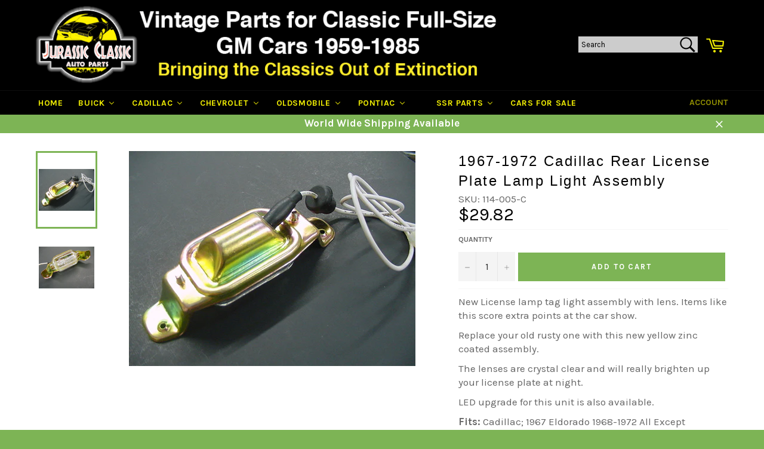

--- FILE ---
content_type: text/html; charset=utf-8
request_url: https://jcaparts.com/products/1967-1972-cadillac-rear-license-plate-lamp-light-assembly
body_size: 29784
content:
<!doctype html>
<!--[if IE 9]> <html class="ie9 no-js" lang="en"> <![endif]-->
<!--[if (gt IE 9)|!(IE)]><!--> <html class="no-js" lang="en"> <!--<![endif]-->
<head>

  <meta charset="utf-8">
  <meta http-equiv="X-UA-Compatible" content="IE=edge,chrome=1">
  <meta name="viewport" content="width=device-width,initial-scale=1">
  <meta name="theme-color" content="#000000">

  
    <link rel="shortcut icon" href="//jcaparts.com/cdn/shop/files/jurassicclassic-logo-small_32x32.jpeg?v=1613513747" type="image/png">
  

  <link rel="canonical" href="https://jcaparts.com/products/1967-1972-cadillac-rear-license-plate-lamp-light-assembly">
  <title>
  1967-1972 Cadillac Rear License Plate Lamp Light Assembly &ndash; Jurassic Classic Auto Parts
  </title>

  
    <meta name="description" content="New License lamp tag light assembly with lens. Items like this score extra points at the car show. Replace your old rusty one with this new yellow zinc coated assembly. The lenses are crystal clear and will really brighten up your license plate at night. LED upgrade for this unit is also available. Fits: Cadillac; 1967">
  

  <!-- /snippets/social-meta-tags.liquid --><meta property="og:site_name" content="Jurassic Classic Auto Parts">
<meta property="og:url" content="https://jcaparts.com/products/1967-1972-cadillac-rear-license-plate-lamp-light-assembly">
<meta property="og:title" content="1967-1972 Cadillac Rear License Plate Lamp Light Assembly">
<meta property="og:type" content="product">
<meta property="og:description" content="New License lamp tag light assembly with lens. Items like this score extra points at the car show. Replace your old rusty one with this new yellow zinc coated assembly. The lenses are crystal clear and will really brighten up your license plate at night. LED upgrade for this unit is also available. Fits: Cadillac; 1967"><meta property="og:price:amount" content="29.82">
  <meta property="og:price:currency" content="USD"><meta property="og:image" content="http://jcaparts.com/cdn/shop/products/DSC01549_1024x1024.JPG?v=1603460297"><meta property="og:image" content="http://jcaparts.com/cdn/shop/products/DSC01556_1024x1024.JPG?v=1603460302">
<meta property="og:image:secure_url" content="https://jcaparts.com/cdn/shop/products/DSC01549_1024x1024.JPG?v=1603460297"><meta property="og:image:secure_url" content="https://jcaparts.com/cdn/shop/products/DSC01556_1024x1024.JPG?v=1603460302">


<meta name="twitter:card" content="summary_large_image">
<meta name="twitter:title" content="1967-1972 Cadillac Rear License Plate Lamp Light Assembly">
<meta name="twitter:description" content="New License lamp tag light assembly with lens. Items like this score extra points at the car show. Replace your old rusty one with this new yellow zinc coated assembly. The lenses are crystal clear and will really brighten up your license plate at night. LED upgrade for this unit is also available. Fits: Cadillac; 1967">


  <script>
    document.documentElement.className = document.documentElement.className.replace('no-js', 'js');
  </script>

  <link href="//jcaparts.com/cdn/shop/t/2/assets/theme.scss.css?v=49258103729787267631698932398" rel="stylesheet" type="text/css" media="all" />
  
  
  
  <link href="//fonts.googleapis.com/css?family=Karla:400,700" rel="stylesheet" type="text/css" media="all" />


  
    
    
    <link href="//fonts.googleapis.com/css?family=Unica+One:400,700" rel="stylesheet" type="text/css" media="all" />
  



  <script>
    window.theme = window.theme || {};

    theme.strings = {
      stockAvailable: "1 available",
      addToCart: "Add to Cart",
      soldOut: "Sold Out",
      unavailable: "Make a Selection",
      noStockAvailable: "The item could not be added to your cart because there are not enough in stock.",
      willNotShipUntil: "Will not ship until [date]",
      willBeInStockAfter: "Will be in stock after [date]",
      totalCartDiscount: "You're saving [savings]"
    };
  </script>

  

  <!--[if (gt IE 9)|!(IE)]><!--><script src="//jcaparts.com/cdn/shop/t/2/assets/vendor.js?v=29736553116242170191518505261" defer="defer"></script><!--<![endif]-->
  <!--[if lt IE 9]><script src="//jcaparts.com/cdn/shop/t/2/assets/vendor.js?v=29736553116242170191518505261"></script><![endif]-->

  
    <script>
      window.theme = window.theme || {};
      theme.moneyFormat = "${{amount}}";
    </script>
  

  <!--[if (gt IE 9)|!(IE)]><!--><script src="//jcaparts.com/cdn/shop/t/2/assets/theme.js?v=54625264306267559671553270217" defer="defer"></script><!--<![endif]-->
  <!--[if lte IE 9]><script src="//jcaparts.com/cdn/shop/t/2/assets/theme.js?v=54625264306267559671553270217"></script><![endif]-->

  
  
  <script>window.performance && window.performance.mark && window.performance.mark('shopify.content_for_header.start');</script><meta id="shopify-digital-wallet" name="shopify-digital-wallet" content="/19323837/digital_wallets/dialog">
<meta name="shopify-checkout-api-token" content="50b70e5d1450c473c59d4332e9e24b86">
<meta id="in-context-paypal-metadata" data-shop-id="19323837" data-venmo-supported="true" data-environment="production" data-locale="en_US" data-paypal-v4="true" data-currency="USD">
<link rel="alternate" type="application/json+oembed" href="https://jcaparts.com/products/1967-1972-cadillac-rear-license-plate-lamp-light-assembly.oembed">
<script async="async" src="/checkouts/internal/preloads.js?locale=en-US"></script>
<script id="shopify-features" type="application/json">{"accessToken":"50b70e5d1450c473c59d4332e9e24b86","betas":["rich-media-storefront-analytics"],"domain":"jcaparts.com","predictiveSearch":true,"shopId":19323837,"locale":"en"}</script>
<script>var Shopify = Shopify || {};
Shopify.shop = "jurassic-classic-auto-parts.myshopify.com";
Shopify.locale = "en";
Shopify.currency = {"active":"USD","rate":"1.0"};
Shopify.country = "US";
Shopify.theme = {"name":"venture","id":183166031,"schema_name":"Venture","schema_version":"2.0.5","theme_store_id":775,"role":"main"};
Shopify.theme.handle = "null";
Shopify.theme.style = {"id":null,"handle":null};
Shopify.cdnHost = "jcaparts.com/cdn";
Shopify.routes = Shopify.routes || {};
Shopify.routes.root = "/";</script>
<script type="module">!function(o){(o.Shopify=o.Shopify||{}).modules=!0}(window);</script>
<script>!function(o){function n(){var o=[];function n(){o.push(Array.prototype.slice.apply(arguments))}return n.q=o,n}var t=o.Shopify=o.Shopify||{};t.loadFeatures=n(),t.autoloadFeatures=n()}(window);</script>
<script id="shop-js-analytics" type="application/json">{"pageType":"product"}</script>
<script defer="defer" async type="module" src="//jcaparts.com/cdn/shopifycloud/shop-js/modules/v2/client.init-shop-cart-sync_BT-GjEfc.en.esm.js"></script>
<script defer="defer" async type="module" src="//jcaparts.com/cdn/shopifycloud/shop-js/modules/v2/chunk.common_D58fp_Oc.esm.js"></script>
<script defer="defer" async type="module" src="//jcaparts.com/cdn/shopifycloud/shop-js/modules/v2/chunk.modal_xMitdFEc.esm.js"></script>
<script type="module">
  await import("//jcaparts.com/cdn/shopifycloud/shop-js/modules/v2/client.init-shop-cart-sync_BT-GjEfc.en.esm.js");
await import("//jcaparts.com/cdn/shopifycloud/shop-js/modules/v2/chunk.common_D58fp_Oc.esm.js");
await import("//jcaparts.com/cdn/shopifycloud/shop-js/modules/v2/chunk.modal_xMitdFEc.esm.js");

  window.Shopify.SignInWithShop?.initShopCartSync?.({"fedCMEnabled":true,"windoidEnabled":true});

</script>
<script>(function() {
  var isLoaded = false;
  function asyncLoad() {
    if (isLoaded) return;
    isLoaded = true;
    var urls = ["\/\/livesearch.okasconcepts.com\/js\/livesearch.init.min.js?v=2\u0026shop=jurassic-classic-auto-parts.myshopify.com","https:\/\/www.improvedcontactform.com\/icf.js?shop=jurassic-classic-auto-parts.myshopify.com","https:\/\/embed.tawk.to\/widget-script\/5ac79e8c4b401e45400e69e9\/default.js?shop=jurassic-classic-auto-parts.myshopify.com","https:\/\/cdn.hextom.com\/js\/ultimatesalesboost.js?shop=jurassic-classic-auto-parts.myshopify.com","https:\/\/cdn.hextom.com\/js\/quickannouncementbar.js?shop=jurassic-classic-auto-parts.myshopify.com"];
    for (var i = 0; i < urls.length; i++) {
      var s = document.createElement('script');
      s.type = 'text/javascript';
      s.async = true;
      s.src = urls[i];
      var x = document.getElementsByTagName('script')[0];
      x.parentNode.insertBefore(s, x);
    }
  };
  if(window.attachEvent) {
    window.attachEvent('onload', asyncLoad);
  } else {
    window.addEventListener('load', asyncLoad, false);
  }
})();</script>
<script id="__st">var __st={"a":19323837,"offset":-18000,"reqid":"ed525f23-6445-455e-a91e-b975d29d15da-1769055288","pageurl":"jcaparts.com\/products\/1967-1972-cadillac-rear-license-plate-lamp-light-assembly","u":"0c5b78d7c325","p":"product","rtyp":"product","rid":220023914511};</script>
<script>window.ShopifyPaypalV4VisibilityTracking = true;</script>
<script id="captcha-bootstrap">!function(){'use strict';const t='contact',e='account',n='new_comment',o=[[t,t],['blogs',n],['comments',n],[t,'customer']],c=[[e,'customer_login'],[e,'guest_login'],[e,'recover_customer_password'],[e,'create_customer']],r=t=>t.map((([t,e])=>`form[action*='/${t}']:not([data-nocaptcha='true']) input[name='form_type'][value='${e}']`)).join(','),a=t=>()=>t?[...document.querySelectorAll(t)].map((t=>t.form)):[];function s(){const t=[...o],e=r(t);return a(e)}const i='password',u='form_key',d=['recaptcha-v3-token','g-recaptcha-response','h-captcha-response',i],f=()=>{try{return window.sessionStorage}catch{return}},m='__shopify_v',_=t=>t.elements[u];function p(t,e,n=!1){try{const o=window.sessionStorage,c=JSON.parse(o.getItem(e)),{data:r}=function(t){const{data:e,action:n}=t;return t[m]||n?{data:e,action:n}:{data:t,action:n}}(c);for(const[e,n]of Object.entries(r))t.elements[e]&&(t.elements[e].value=n);n&&o.removeItem(e)}catch(o){console.error('form repopulation failed',{error:o})}}const l='form_type',E='cptcha';function T(t){t.dataset[E]=!0}const w=window,h=w.document,L='Shopify',v='ce_forms',y='captcha';let A=!1;((t,e)=>{const n=(g='f06e6c50-85a8-45c8-87d0-21a2b65856fe',I='https://cdn.shopify.com/shopifycloud/storefront-forms-hcaptcha/ce_storefront_forms_captcha_hcaptcha.v1.5.2.iife.js',D={infoText:'Protected by hCaptcha',privacyText:'Privacy',termsText:'Terms'},(t,e,n)=>{const o=w[L][v],c=o.bindForm;if(c)return c(t,g,e,D).then(n);var r;o.q.push([[t,g,e,D],n]),r=I,A||(h.body.append(Object.assign(h.createElement('script'),{id:'captcha-provider',async:!0,src:r})),A=!0)});var g,I,D;w[L]=w[L]||{},w[L][v]=w[L][v]||{},w[L][v].q=[],w[L][y]=w[L][y]||{},w[L][y].protect=function(t,e){n(t,void 0,e),T(t)},Object.freeze(w[L][y]),function(t,e,n,w,h,L){const[v,y,A,g]=function(t,e,n){const i=e?o:[],u=t?c:[],d=[...i,...u],f=r(d),m=r(i),_=r(d.filter((([t,e])=>n.includes(e))));return[a(f),a(m),a(_),s()]}(w,h,L),I=t=>{const e=t.target;return e instanceof HTMLFormElement?e:e&&e.form},D=t=>v().includes(t);t.addEventListener('submit',(t=>{const e=I(t);if(!e)return;const n=D(e)&&!e.dataset.hcaptchaBound&&!e.dataset.recaptchaBound,o=_(e),c=g().includes(e)&&(!o||!o.value);(n||c)&&t.preventDefault(),c&&!n&&(function(t){try{if(!f())return;!function(t){const e=f();if(!e)return;const n=_(t);if(!n)return;const o=n.value;o&&e.removeItem(o)}(t);const e=Array.from(Array(32),(()=>Math.random().toString(36)[2])).join('');!function(t,e){_(t)||t.append(Object.assign(document.createElement('input'),{type:'hidden',name:u})),t.elements[u].value=e}(t,e),function(t,e){const n=f();if(!n)return;const o=[...t.querySelectorAll(`input[type='${i}']`)].map((({name:t})=>t)),c=[...d,...o],r={};for(const[a,s]of new FormData(t).entries())c.includes(a)||(r[a]=s);n.setItem(e,JSON.stringify({[m]:1,action:t.action,data:r}))}(t,e)}catch(e){console.error('failed to persist form',e)}}(e),e.submit())}));const S=(t,e)=>{t&&!t.dataset[E]&&(n(t,e.some((e=>e===t))),T(t))};for(const o of['focusin','change'])t.addEventListener(o,(t=>{const e=I(t);D(e)&&S(e,y())}));const B=e.get('form_key'),M=e.get(l),P=B&&M;t.addEventListener('DOMContentLoaded',(()=>{const t=y();if(P)for(const e of t)e.elements[l].value===M&&p(e,B);[...new Set([...A(),...v().filter((t=>'true'===t.dataset.shopifyCaptcha))])].forEach((e=>S(e,t)))}))}(h,new URLSearchParams(w.location.search),n,t,e,['guest_login'])})(!0,!0)}();</script>
<script integrity="sha256-4kQ18oKyAcykRKYeNunJcIwy7WH5gtpwJnB7kiuLZ1E=" data-source-attribution="shopify.loadfeatures" defer="defer" src="//jcaparts.com/cdn/shopifycloud/storefront/assets/storefront/load_feature-a0a9edcb.js" crossorigin="anonymous"></script>
<script data-source-attribution="shopify.dynamic_checkout.dynamic.init">var Shopify=Shopify||{};Shopify.PaymentButton=Shopify.PaymentButton||{isStorefrontPortableWallets:!0,init:function(){window.Shopify.PaymentButton.init=function(){};var t=document.createElement("script");t.src="https://jcaparts.com/cdn/shopifycloud/portable-wallets/latest/portable-wallets.en.js",t.type="module",document.head.appendChild(t)}};
</script>
<script data-source-attribution="shopify.dynamic_checkout.buyer_consent">
  function portableWalletsHideBuyerConsent(e){var t=document.getElementById("shopify-buyer-consent"),n=document.getElementById("shopify-subscription-policy-button");t&&n&&(t.classList.add("hidden"),t.setAttribute("aria-hidden","true"),n.removeEventListener("click",e))}function portableWalletsShowBuyerConsent(e){var t=document.getElementById("shopify-buyer-consent"),n=document.getElementById("shopify-subscription-policy-button");t&&n&&(t.classList.remove("hidden"),t.removeAttribute("aria-hidden"),n.addEventListener("click",e))}window.Shopify?.PaymentButton&&(window.Shopify.PaymentButton.hideBuyerConsent=portableWalletsHideBuyerConsent,window.Shopify.PaymentButton.showBuyerConsent=portableWalletsShowBuyerConsent);
</script>
<script data-source-attribution="shopify.dynamic_checkout.cart.bootstrap">document.addEventListener("DOMContentLoaded",(function(){function t(){return document.querySelector("shopify-accelerated-checkout-cart, shopify-accelerated-checkout")}if(t())Shopify.PaymentButton.init();else{new MutationObserver((function(e,n){t()&&(Shopify.PaymentButton.init(),n.disconnect())})).observe(document.body,{childList:!0,subtree:!0})}}));
</script>
<link id="shopify-accelerated-checkout-styles" rel="stylesheet" media="screen" href="https://jcaparts.com/cdn/shopifycloud/portable-wallets/latest/accelerated-checkout-backwards-compat.css" crossorigin="anonymous">
<style id="shopify-accelerated-checkout-cart">
        #shopify-buyer-consent {
  margin-top: 1em;
  display: inline-block;
  width: 100%;
}

#shopify-buyer-consent.hidden {
  display: none;
}

#shopify-subscription-policy-button {
  background: none;
  border: none;
  padding: 0;
  text-decoration: underline;
  font-size: inherit;
  cursor: pointer;
}

#shopify-subscription-policy-button::before {
  box-shadow: none;
}

      </style>

<script>window.performance && window.performance.mark && window.performance.mark('shopify.content_for_header.end');</script>

<!-- BEGIN app block: shopify://apps/cbb-shipping-rates/blocks/app-embed-block/de9da91b-8d51-4359-81df-b8b0288464c7 --><script>
    window.codeblackbelt = window.codeblackbelt || {};
    window.codeblackbelt.shop = window.codeblackbelt.shop || 'jurassic-classic-auto-parts.myshopify.com';
    </script><script src="//cdn.codeblackbelt.com/widgets/shipping-rates-calculator-plus/main.min.js?version=2026012123-0500" async></script>
<!-- END app block --><!-- BEGIN app block: shopify://apps/buddha-mega-menu-navigation/blocks/megamenu/dbb4ce56-bf86-4830-9b3d-16efbef51c6f -->
<script>
        var productImageAndPrice = [],
            collectionImages = [],
            articleImages = [],
            mmLivIcons = false,
            mmFlipClock = false,
            mmFixesUseJquery = false,
            mmNumMMI = 8,
            mmSchemaTranslation = {},
            mmMenuStrings =  [] ,
            mmShopLocale = "en",
            mmShopLocaleCollectionsRoute = "/collections",
            mmSchemaDesignJSON = [{"action":"menu-select","value":"main-menu"},{"action":"design","setting":"main_menu_item_direction_QAjEd","value":"right"},{"action":"design","setting":"vertical_text_color","value":"#000000"},{"action":"design","setting":"vertical_font_size","value":"15px"},{"action":"design","setting":"text_color","value":"#222222"},{"action":"design","setting":"background_color","value":"#ffffff"},{"action":"design","setting":"background_hover_color","value":"#f9f9f9"},{"action":"design","setting":"font_family","value":"Default"},{"action":"design","setting":"link_hover_color","value":"#006600"},{"action":"design","setting":"font_size","value":"17px"},{"action":"design","setting":"vertical_background_color","value":"#f9f9f9"},{"action":"design","setting":"vertical_link_hover_color","value":"#7cb453"}],
            mmDomChangeSkipUl = "",
            buddhaMegaMenuShop = "jurassic-classic-auto-parts.myshopify.com",
            mmWireframeCompression = "0",
            mmExtensionAssetUrl = "https://cdn.shopify.com/extensions/019abe06-4a3f-7763-88da-170e1b54169b/mega-menu-151/assets/";var bestSellersHTML = '';var newestProductsHTML = '';/* get link lists api */
        var linkLists={"main-menu" : {"title":"Main menu", "items":["/","/collections/buick","/collections/cadillac","/collections/chevrolet","/collections/oldsmobile","/collections/pontiac",]},"footer" : {"title":"Information", "items":["https://jcaparts.com/account/login","https://jcaparts.com/cart","/pages/shipping-payments","/pages/privacy-notice-1","/pages/conditions-of-use","/pages/about-us","/pages/contact-us","/pages/discount-coupons",]},"customer-account-main-menu" : {"title":"Customer account main menu", "items":["/","https://shopify.com/19323837/account/orders?locale=en&amp;region_country=US",]},};/*ENDPARSE*/

        

        /* set product prices *//* get the collection images *//* get the article images *//* customer fixes */
        var mmCustomerFixesBeforeInit = function(){mmAddStyle(".horizontal-mega-menu .buddha-menu-item ul.mm-submenu.tree li{ padding: 10px 20px !important; }");}; var mmThemeFixesAfter = function(){ if (tempMenuObject.u.querySelector(".site-nav--active.buddha-menu-item") == null) { mmForEach(tempMenuObject.u, ".buddha-menu-item", function(el){ el.classList.add("site-nav--active"); }); } mmAddStyle(" .horizontal-mega-menu { white-space: normal; } ", "themeScript"); }; 
        

        var mmWireframe = {"html" : "<li class=\"buddha-menu-item\" itemId=\"SITMu\"  ><a data-href=\"/\" href=\"/\" aria-label=\"Home\" data-no-instant=\"\" onclick=\"mmGoToPage(this, event); return false;\"  ><i class=\"mm-icon static fa fa-none\" aria-hidden=\"true\"></i><span class=\"mm-title\">Home</span></a></li><li class=\"buddha-menu-item\" itemId=\"tbIQC\"  ><a data-href=\"/collections/buick\" href=\"/collections/buick\" aria-label=\"BUICK\" data-no-instant=\"\" onclick=\"mmGoToPage(this, event); return false;\"  ><i class=\"mm-icon static fa fa-none\" aria-hidden=\"true\"></i><span class=\"mm-title\">BUICK</span><i class=\"mm-arrow mm-angle-down\" aria-hidden=\"true\"></i><span class=\"toggle-menu-btn\" style=\"display:none;\" title=\"Toggle menu\" onclick=\"return toggleSubmenu(this)\"><span class=\"mm-arrow-icon\"><span class=\"bar-one\"></span><span class=\"bar-two\"></span></span></span></a><ul class=\"mm-submenu tree  small \"><li data-href=\"/collections/buick-brakes\" href=\"/collections/buick-brakes\" aria-label=\"Brakes\" data-no-instant=\"\" onclick=\"mmGoToPage(this, event); return false;\"  ><a data-href=\"/collections/buick-brakes\" href=\"/collections/buick-brakes\" aria-label=\"Brakes\" data-no-instant=\"\" onclick=\"mmGoToPage(this, event); return false;\"  ><span class=\"mm-title\">Brakes</span></a></li><li data-href=\"/collections/buick-decals\" href=\"/collections/buick-decals\" aria-label=\"Decals/Literature\" data-no-instant=\"\" onclick=\"mmGoToPage(this, event); return false;\"  ><a data-href=\"/collections/buick-decals\" href=\"/collections/buick-decals\" aria-label=\"Decals/Literature\" data-no-instant=\"\" onclick=\"mmGoToPage(this, event); return false;\"  ><span class=\"mm-title\">Decals/Literature</span></a></li><li data-href=\"/collections/buick-electrical\" href=\"/collections/buick-electrical\" aria-label=\"Electrical >\" data-no-instant=\"\" onclick=\"mmGoToPage(this, event); return false;\"  ><a data-href=\"/collections/buick-electrical\" href=\"/collections/buick-electrical\" aria-label=\"Electrical >\" data-no-instant=\"\" onclick=\"mmGoToPage(this, event); return false;\"  ><span class=\"mm-title\">Electrical ></span><i class=\"mm-arrow mm-angle-down\" aria-hidden=\"true\"></i><span class=\"toggle-menu-btn\" style=\"display:none;\" title=\"Toggle menu\" onclick=\"return toggleSubmenu(this)\"><span class=\"mm-arrow-icon\"><span class=\"bar-one\"></span><span class=\"bar-two\"></span></span></span></a><ul class=\"mm-submenu tree  small \"><li data-href=\"/collections/buick-electrical\" href=\"/collections/buick-electrical\" aria-label=\"(All) Electrical\" data-no-instant=\"\" onclick=\"mmGoToPage(this, event); return false;\"  ><a data-href=\"/collections/buick-electrical\" href=\"/collections/buick-electrical\" aria-label=\"(All) Electrical\" data-no-instant=\"\" onclick=\"mmGoToPage(this, event); return false;\"  ><span class=\"mm-title\">(All) Electrical</span></a></li><li data-href=\"/collections/buick-body-electrical\" href=\"/collections/buick-body-electrical\" aria-label=\"Body Electrical\" data-no-instant=\"\" onclick=\"mmGoToPage(this, event); return false;\"  ><a data-href=\"/collections/buick-body-electrical\" href=\"/collections/buick-body-electrical\" aria-label=\"Body Electrical\" data-no-instant=\"\" onclick=\"mmGoToPage(this, event); return false;\"  ><span class=\"mm-title\">Body Electrical</span></a></li><li data-href=\"/collections/buick-allelectrical-charging-system\" href=\"/collections/buick-allelectrical-charging-system\" aria-label=\"Charging System\" data-no-instant=\"\" onclick=\"mmGoToPage(this, event); return false;\"  ><a data-href=\"/collections/buick-allelectrical-charging-system\" href=\"/collections/buick-allelectrical-charging-system\" aria-label=\"Charging System\" data-no-instant=\"\" onclick=\"mmGoToPage(this, event); return false;\"  ><span class=\"mm-title\">Charging System</span></a></li><li data-href=\"/collections/buick-electrical-connector-housings\" href=\"/collections/buick-electrical-connector-housings\" aria-label=\"Connector Housings\" data-no-instant=\"\" onclick=\"mmGoToPage(this, event); return false;\"  ><a data-href=\"/collections/buick-electrical-connector-housings\" href=\"/collections/buick-electrical-connector-housings\" aria-label=\"Connector Housings\" data-no-instant=\"\" onclick=\"mmGoToPage(this, event); return false;\"  ><span class=\"mm-title\">Connector Housings</span><i class=\"mm-arrow mm-angle-down\" aria-hidden=\"true\"></i><span class=\"toggle-menu-btn\" style=\"display:none;\" title=\"Toggle menu\" onclick=\"return toggleSubmenu(this)\"><span class=\"mm-arrow-icon\"><span class=\"bar-one\"></span><span class=\"bar-two\"></span></span></span></a><ul class=\"mm-submenu tree  small mm-last-level\"><li data-href=\"/collections/buick-electrical-connector-housings-one-way\" href=\"/collections/buick-electrical-connector-housings-one-way\" aria-label=\"1 Way\" data-no-instant=\"\" onclick=\"mmGoToPage(this, event); return false;\"  ><a data-href=\"/collections/buick-electrical-connector-housings-one-way\" href=\"/collections/buick-electrical-connector-housings-one-way\" aria-label=\"1 Way\" data-no-instant=\"\" onclick=\"mmGoToPage(this, event); return false;\"  ><span class=\"mm-title\">1 Way</span></a></li><li data-href=\"/collections/buick-electrical-connector-housings-two-way\" href=\"/collections/buick-electrical-connector-housings-two-way\" aria-label=\"2 Way\" data-no-instant=\"\" onclick=\"mmGoToPage(this, event); return false;\"  ><a data-href=\"/collections/buick-electrical-connector-housings-two-way\" href=\"/collections/buick-electrical-connector-housings-two-way\" aria-label=\"2 Way\" data-no-instant=\"\" onclick=\"mmGoToPage(this, event); return false;\"  ><span class=\"mm-title\">2 Way</span></a></li><li data-href=\"/collections/buick-electrical-connector-housings-three-way\" href=\"/collections/buick-electrical-connector-housings-three-way\" aria-label=\"3 Way\" data-no-instant=\"\" onclick=\"mmGoToPage(this, event); return false;\"  ><a data-href=\"/collections/buick-electrical-connector-housings-three-way\" href=\"/collections/buick-electrical-connector-housings-three-way\" aria-label=\"3 Way\" data-no-instant=\"\" onclick=\"mmGoToPage(this, event); return false;\"  ><span class=\"mm-title\">3 Way</span></a></li><li data-href=\"/collections/buick-electrical-connector-housings-four-way\" href=\"/collections/buick-electrical-connector-housings-four-way\" aria-label=\"4 Way\" data-no-instant=\"\" onclick=\"mmGoToPage(this, event); return false;\"  ><a data-href=\"/collections/buick-electrical-connector-housings-four-way\" href=\"/collections/buick-electrical-connector-housings-four-way\" aria-label=\"4 Way\" data-no-instant=\"\" onclick=\"mmGoToPage(this, event); return false;\"  ><span class=\"mm-title\">4 Way</span></a></li><li data-href=\"/collections/buick-electrical-connector-housings-five-way\" href=\"/collections/buick-electrical-connector-housings-five-way\" aria-label=\"5 Way\" data-no-instant=\"\" onclick=\"mmGoToPage(this, event); return false;\"  ><a data-href=\"/collections/buick-electrical-connector-housings-five-way\" href=\"/collections/buick-electrical-connector-housings-five-way\" aria-label=\"5 Way\" data-no-instant=\"\" onclick=\"mmGoToPage(this, event); return false;\"  ><span class=\"mm-title\">5 Way</span></a></li><li data-href=\"/collections/buick-electrical-connector-housings-six-way\" href=\"/collections/buick-electrical-connector-housings-six-way\" aria-label=\"6 Way\" data-no-instant=\"\" onclick=\"mmGoToPage(this, event); return false;\"  ><a data-href=\"/collections/buick-electrical-connector-housings-six-way\" href=\"/collections/buick-electrical-connector-housings-six-way\" aria-label=\"6 Way\" data-no-instant=\"\" onclick=\"mmGoToPage(this, event); return false;\"  ><span class=\"mm-title\">6 Way</span></a></li><li data-href=\"/collections/buick-electrical-connector-housings-seven-way\" href=\"/collections/buick-electrical-connector-housings-seven-way\" aria-label=\"7 Way\" data-no-instant=\"\" onclick=\"mmGoToPage(this, event); return false;\"  ><a data-href=\"/collections/buick-electrical-connector-housings-seven-way\" href=\"/collections/buick-electrical-connector-housings-seven-way\" aria-label=\"7 Way\" data-no-instant=\"\" onclick=\"mmGoToPage(this, event); return false;\"  ><span class=\"mm-title\">7 Way</span></a></li><li data-href=\"/collections/buick-electrical-connector-housings-eight-way\" href=\"/collections/buick-electrical-connector-housings-eight-way\" aria-label=\"8 Way\" data-no-instant=\"\" onclick=\"mmGoToPage(this, event); return false;\"  ><a data-href=\"/collections/buick-electrical-connector-housings-eight-way\" href=\"/collections/buick-electrical-connector-housings-eight-way\" aria-label=\"8 Way\" data-no-instant=\"\" onclick=\"mmGoToPage(this, event); return false;\"  ><span class=\"mm-title\">8 Way</span></a></li></ul></li><li data-href=\"/collections/cadillac-engine-electrical-1\" href=\"/collections/cadillac-engine-electrical-1\" aria-label=\"Engine Electrical\" data-no-instant=\"\" onclick=\"mmGoToPage(this, event); return false;\"  ><a data-href=\"/collections/cadillac-engine-electrical-1\" href=\"/collections/cadillac-engine-electrical-1\" aria-label=\"Engine Electrical\" data-no-instant=\"\" onclick=\"mmGoToPage(this, event); return false;\"  ><span class=\"mm-title\">Engine Electrical</span></a></li><li data-href=\"/collections/buick-electrical-pigtails\" href=\"/collections/buick-electrical-pigtails\" aria-label=\"Pigtails\" data-no-instant=\"\" onclick=\"mmGoToPage(this, event); return false;\"  ><a data-href=\"/collections/buick-electrical-pigtails\" href=\"/collections/buick-electrical-pigtails\" aria-label=\"Pigtails\" data-no-instant=\"\" onclick=\"mmGoToPage(this, event); return false;\"  ><span class=\"mm-title\">Pigtails</span></a></li><li data-href=\"/collections/buick-electrical-switches\" href=\"/collections/buick-electrical-switches\" aria-label=\"Relays/Switches\" data-no-instant=\"\" onclick=\"mmGoToPage(this, event); return false;\"  ><a data-href=\"/collections/buick-electrical-switches\" href=\"/collections/buick-electrical-switches\" aria-label=\"Relays/Switches\" data-no-instant=\"\" onclick=\"mmGoToPage(this, event); return false;\"  ><span class=\"mm-title\">Relays/Switches</span></a></li><li data-href=\"/collections/buick-electrical-terminals\" href=\"/collections/buick-electrical-terminals\" aria-label=\"Terminals\" data-no-instant=\"\" onclick=\"mmGoToPage(this, event); return false;\"  ><a data-href=\"/collections/buick-electrical-terminals\" href=\"/collections/buick-electrical-terminals\" aria-label=\"Terminals\" data-no-instant=\"\" onclick=\"mmGoToPage(this, event); return false;\"  ><span class=\"mm-title\">Terminals</span></a></li></ul></li><li data-href=\"/collections/buick-engine\" href=\"/collections/buick-engine\" aria-label=\"Engine >\" data-no-instant=\"\" onclick=\"mmGoToPage(this, event); return false;\"  ><a data-href=\"/collections/buick-engine\" href=\"/collections/buick-engine\" aria-label=\"Engine >\" data-no-instant=\"\" onclick=\"mmGoToPage(this, event); return false;\"  ><span class=\"mm-title\">Engine ></span><i class=\"mm-arrow mm-angle-down\" aria-hidden=\"true\"></i><span class=\"toggle-menu-btn\" style=\"display:none;\" title=\"Toggle menu\" onclick=\"return toggleSubmenu(this)\"><span class=\"mm-arrow-icon\"><span class=\"bar-one\"></span><span class=\"bar-two\"></span></span></span></a><ul class=\"mm-submenu tree  small mm-last-level\"><li data-href=\"/collections/buick-engine\" href=\"/collections/buick-engine\" aria-label=\"(All) Engine\" data-no-instant=\"\" onclick=\"mmGoToPage(this, event); return false;\"  ><a data-href=\"/collections/buick-engine\" href=\"/collections/buick-engine\" aria-label=\"(All) Engine\" data-no-instant=\"\" onclick=\"mmGoToPage(this, event); return false;\"  ><span class=\"mm-title\">(All) Engine</span></a></li><li data-href=\"/collections/buick-engine-belts\" href=\"/collections/buick-engine-belts\" aria-label=\"Belts\" data-no-instant=\"\" onclick=\"mmGoToPage(this, event); return false;\"  ><a data-href=\"/collections/buick-engine-belts\" href=\"/collections/buick-engine-belts\" aria-label=\"Belts\" data-no-instant=\"\" onclick=\"mmGoToPage(this, event); return false;\"  ><span class=\"mm-title\">Belts</span></a></li><li data-href=\"/collections/buick-engine-cooling-system\" href=\"/collections/buick-engine-cooling-system\" aria-label=\"Cooling System\" data-no-instant=\"\" onclick=\"mmGoToPage(this, event); return false;\"  ><a data-href=\"/collections/buick-engine-cooling-system\" href=\"/collections/buick-engine-cooling-system\" aria-label=\"Cooling System\" data-no-instant=\"\" onclick=\"mmGoToPage(this, event); return false;\"  ><span class=\"mm-title\">Cooling System</span></a></li><li data-href=\"/collections/buick-engine-emissions\" href=\"/collections/buick-engine-emissions\" aria-label=\"Emissions\" data-no-instant=\"\" onclick=\"mmGoToPage(this, event); return false;\"  ><a data-href=\"/collections/buick-engine-emissions\" href=\"/collections/buick-engine-emissions\" aria-label=\"Emissions\" data-no-instant=\"\" onclick=\"mmGoToPage(this, event); return false;\"  ><span class=\"mm-title\">Emissions</span></a></li><li data-href=\"/collections/buick-gaskets\" href=\"/collections/buick-gaskets\" aria-label=\"Gaskets/Seals\" data-no-instant=\"\" onclick=\"mmGoToPage(this, event); return false;\"  ><a data-href=\"/collections/buick-gaskets\" href=\"/collections/buick-gaskets\" aria-label=\"Gaskets/Seals\" data-no-instant=\"\" onclick=\"mmGoToPage(this, event); return false;\"  ><span class=\"mm-title\">Gaskets/Seals</span></a></li><li data-href=\"/collections/buick-engine-ignition\" href=\"/collections/buick-engine-ignition\" aria-label=\"Ignition System\" data-no-instant=\"\" onclick=\"mmGoToPage(this, event); return false;\"  ><a data-href=\"/collections/buick-engine-ignition\" href=\"/collections/buick-engine-ignition\" aria-label=\"Ignition System\" data-no-instant=\"\" onclick=\"mmGoToPage(this, event); return false;\"  ><span class=\"mm-title\">Ignition System</span></a></li><li data-href=\"/collections/engine-buick-allengine-oiling\" href=\"/collections/engine-buick-allengine-oiling\" aria-label=\"Oiling\" data-no-instant=\"\" onclick=\"mmGoToPage(this, event); return false;\"  ><a data-href=\"/collections/engine-buick-allengine-oiling\" href=\"/collections/engine-buick-allengine-oiling\" aria-label=\"Oiling\" data-no-instant=\"\" onclick=\"mmGoToPage(this, event); return false;\"  ><span class=\"mm-title\">Oiling</span></a></li></ul></li><li data-href=\"/collections/buick-exhaust\" href=\"/collections/buick-exhaust\" aria-label=\"Exhaust\" data-no-instant=\"\" onclick=\"mmGoToPage(this, event); return false;\"  ><a data-href=\"/collections/buick-exhaust\" href=\"/collections/buick-exhaust\" aria-label=\"Exhaust\" data-no-instant=\"\" onclick=\"mmGoToPage(this, event); return false;\"  ><span class=\"mm-title\">Exhaust</span></a></li><li data-href=\"/collections/buick-exterior\" href=\"/collections/buick-exterior\" aria-label=\"Exterior >\" data-no-instant=\"\" onclick=\"mmGoToPage(this, event); return false;\"  ><a data-href=\"/collections/buick-exterior\" href=\"/collections/buick-exterior\" aria-label=\"Exterior >\" data-no-instant=\"\" onclick=\"mmGoToPage(this, event); return false;\"  ><span class=\"mm-title\">Exterior ></span><i class=\"mm-arrow mm-angle-down\" aria-hidden=\"true\"></i><span class=\"toggle-menu-btn\" style=\"display:none;\" title=\"Toggle menu\" onclick=\"return toggleSubmenu(this)\"><span class=\"mm-arrow-icon\"><span class=\"bar-one\"></span><span class=\"bar-two\"></span></span></span></a><ul class=\"mm-submenu tree  small mm-last-level\"><li data-href=\"/collections/buick-exterior\" href=\"/collections/buick-exterior\" aria-label=\"(All) Exterior\" data-no-instant=\"\" onclick=\"mmGoToPage(this, event); return false;\"  ><a data-href=\"/collections/buick-exterior\" href=\"/collections/buick-exterior\" aria-label=\"(All) Exterior\" data-no-instant=\"\" onclick=\"mmGoToPage(this, event); return false;\"  ><span class=\"mm-title\">(All) Exterior</span></a></li><li data-href=\"/collections/buick-exterior-bezels\" href=\"/collections/buick-exterior-bezels\" aria-label=\"Bezels\" data-no-instant=\"\" onclick=\"mmGoToPage(this, event); return false;\"  ><a data-href=\"/collections/buick-exterior-bezels\" href=\"/collections/buick-exterior-bezels\" aria-label=\"Bezels\" data-no-instant=\"\" onclick=\"mmGoToPage(this, event); return false;\"  ><span class=\"mm-title\">Bezels</span></a></li><li data-href=\"/collections/buick-exterior-bumpers\" href=\"/collections/buick-exterior-bumpers\" aria-label=\"Bumpers\" data-no-instant=\"\" onclick=\"mmGoToPage(this, event); return false;\"  ><a data-href=\"/collections/buick-exterior-bumpers\" href=\"/collections/buick-exterior-bumpers\" aria-label=\"Bumpers\" data-no-instant=\"\" onclick=\"mmGoToPage(this, event); return false;\"  ><span class=\"mm-title\">Bumpers</span></a></li><li data-href=\"/collections/buick-exterior-door-parts\" href=\"/collections/buick-exterior-door-parts\" aria-label=\"Door Parts\" data-no-instant=\"\" onclick=\"mmGoToPage(this, event); return false;\"  ><a data-href=\"/collections/buick-exterior-door-parts\" href=\"/collections/buick-exterior-door-parts\" aria-label=\"Door Parts\" data-no-instant=\"\" onclick=\"mmGoToPage(this, event); return false;\"  ><span class=\"mm-title\">Door Parts</span></a></li><li data-href=\"/collections/buick-exterior-emblems\" href=\"/collections/buick-exterior-emblems\" aria-label=\"Emblems\" data-no-instant=\"\" onclick=\"mmGoToPage(this, event); return false;\"  ><a data-href=\"/collections/buick-exterior-emblems\" href=\"/collections/buick-exterior-emblems\" aria-label=\"Emblems\" data-no-instant=\"\" onclick=\"mmGoToPage(this, event); return false;\"  ><span class=\"mm-title\">Emblems</span></a></li><li data-href=\"/collections/buick-exterior-headlight-adjusters\" href=\"/collections/buick-exterior-headlight-adjusters\" aria-label=\"Headlight Adjusters\" data-no-instant=\"\" onclick=\"mmGoToPage(this, event); return false;\"  ><a data-href=\"/collections/buick-exterior-headlight-adjusters\" href=\"/collections/buick-exterior-headlight-adjusters\" aria-label=\"Headlight Adjusters\" data-no-instant=\"\" onclick=\"mmGoToPage(this, event); return false;\"  ><span class=\"mm-title\">Headlight Adjusters</span></a></li><li data-href=\"/collections/buick-exterior-hood\" href=\"/collections/buick-exterior-hood\" aria-label=\"Hood\" data-no-instant=\"\" onclick=\"mmGoToPage(this, event); return false;\"  ><a data-href=\"/collections/buick-exterior-hood\" href=\"/collections/buick-exterior-hood\" aria-label=\"Hood\" data-no-instant=\"\" onclick=\"mmGoToPage(this, event); return false;\"  ><span class=\"mm-title\">Hood</span></a></li><li data-href=\"/collections/buick-exterior-lenses\" href=\"/collections/buick-exterior-lenses\" aria-label=\"Lenses\" data-no-instant=\"\" onclick=\"mmGoToPage(this, event); return false;\"  ><a data-href=\"/collections/buick-exterior-lenses\" href=\"/collections/buick-exterior-lenses\" aria-label=\"Lenses\" data-no-instant=\"\" onclick=\"mmGoToPage(this, event); return false;\"  ><span class=\"mm-title\">Lenses</span></a></li><li data-href=\"/collections/buick-exterior-weatherstripping\" href=\"/collections/buick-exterior-weatherstripping\" aria-label=\"Weatherstripping\" data-no-instant=\"\" onclick=\"mmGoToPage(this, event); return false;\"  ><a data-href=\"/collections/buick-exterior-weatherstripping\" href=\"/collections/buick-exterior-weatherstripping\" aria-label=\"Weatherstripping\" data-no-instant=\"\" onclick=\"mmGoToPage(this, event); return false;\"  ><span class=\"mm-title\">Weatherstripping</span></a></li></ul></li><li data-href=\"/collections/buick-clips-fasteners\" href=\"/collections/buick-clips-fasteners\" aria-label=\"Fasteners\" data-no-instant=\"\" onclick=\"mmGoToPage(this, event); return false;\"  ><a data-href=\"/collections/buick-clips-fasteners\" href=\"/collections/buick-clips-fasteners\" aria-label=\"Fasteners\" data-no-instant=\"\" onclick=\"mmGoToPage(this, event); return false;\"  ><span class=\"mm-title\">Fasteners</span></a></li><li data-href=\"/collections/buick-fuel-delivery\" href=\"/collections/buick-fuel-delivery\" aria-label=\"Fuel/Air Delivery\" data-no-instant=\"\" onclick=\"mmGoToPage(this, event); return false;\"  ><a data-href=\"/collections/buick-fuel-delivery\" href=\"/collections/buick-fuel-delivery\" aria-label=\"Fuel/Air Delivery\" data-no-instant=\"\" onclick=\"mmGoToPage(this, event); return false;\"  ><span class=\"mm-title\">Fuel/Air Delivery</span></a></li><li data-href=\"/collections/buick-heating-and-cooling\" href=\"/collections/buick-heating-and-cooling\" aria-label=\"Heat/AC\" data-no-instant=\"\" onclick=\"mmGoToPage(this, event); return false;\"  ><a data-href=\"/collections/buick-heating-and-cooling\" href=\"/collections/buick-heating-and-cooling\" aria-label=\"Heat/AC\" data-no-instant=\"\" onclick=\"mmGoToPage(this, event); return false;\"  ><span class=\"mm-title\">Heat/AC</span></a></li><li data-href=\"/collections/buick-interior\" href=\"/collections/buick-interior\" aria-label=\"Interior >\" data-no-instant=\"\" onclick=\"mmGoToPage(this, event); return false;\"  ><a data-href=\"/collections/buick-interior\" href=\"/collections/buick-interior\" aria-label=\"Interior >\" data-no-instant=\"\" onclick=\"mmGoToPage(this, event); return false;\"  ><span class=\"mm-title\">Interior ></span><i class=\"mm-arrow mm-angle-down\" aria-hidden=\"true\"></i><span class=\"toggle-menu-btn\" style=\"display:none;\" title=\"Toggle menu\" onclick=\"return toggleSubmenu(this)\"><span class=\"mm-arrow-icon\"><span class=\"bar-one\"></span><span class=\"bar-two\"></span></span></span></a><ul class=\"mm-submenu tree  small mm-last-level\"><li data-href=\"/collections/buick-interior\" href=\"/collections/buick-interior\" aria-label=\"(All) Interior\" data-no-instant=\"\" onclick=\"mmGoToPage(this, event); return false;\"  ><a data-href=\"/collections/buick-interior\" href=\"/collections/buick-interior\" aria-label=\"(All) Interior\" data-no-instant=\"\" onclick=\"mmGoToPage(this, event); return false;\"  ><span class=\"mm-title\">(All) Interior</span></a></li><li data-href=\"/collections/buick-interior-carpet\" href=\"/collections/buick-interior-carpet\" aria-label=\"Carpet\" data-no-instant=\"\" onclick=\"mmGoToPage(this, event); return false;\"  ><a data-href=\"/collections/buick-interior-carpet\" href=\"/collections/buick-interior-carpet\" aria-label=\"Carpet\" data-no-instant=\"\" onclick=\"mmGoToPage(this, event); return false;\"  ><span class=\"mm-title\">Carpet</span></a></li><li data-href=\"/collections/buick-interior-dash-inst-panel\" href=\"/collections/buick-interior-dash-inst-panel\" aria-label=\"Dash/Inst. Panel\" data-no-instant=\"\" onclick=\"mmGoToPage(this, event); return false;\"  ><a data-href=\"/collections/buick-interior-dash-inst-panel\" href=\"/collections/buick-interior-dash-inst-panel\" aria-label=\"Dash/Inst. Panel\" data-no-instant=\"\" onclick=\"mmGoToPage(this, event); return false;\"  ><span class=\"mm-title\">Dash/Inst. Panel</span></a></li><li data-href=\"/collections/buick-interior-door-parts\" href=\"/collections/buick-interior-door-parts\" aria-label=\"Door Parts\" data-no-instant=\"\" onclick=\"mmGoToPage(this, event); return false;\"  ><a data-href=\"/collections/buick-interior-door-parts\" href=\"/collections/buick-interior-door-parts\" aria-label=\"Door Parts\" data-no-instant=\"\" onclick=\"mmGoToPage(this, event); return false;\"  ><span class=\"mm-title\">Door Parts</span></a></li><li data-href=\"/collections/buick-interior-lenses\" href=\"/collections/buick-interior-lenses\" aria-label=\"Lenses\" data-no-instant=\"\" onclick=\"mmGoToPage(this, event); return false;\"  ><a data-href=\"/collections/buick-interior-lenses\" href=\"/collections/buick-interior-lenses\" aria-label=\"Lenses\" data-no-instant=\"\" onclick=\"mmGoToPage(this, event); return false;\"  ><span class=\"mm-title\">Lenses</span></a></li><li data-href=\"/collections/buick-interior-seats\" href=\"/collections/buick-interior-seats\" aria-label=\"Seats\" data-no-instant=\"\" onclick=\"mmGoToPage(this, event); return false;\"  ><a data-href=\"/collections/buick-interior-seats\" href=\"/collections/buick-interior-seats\" aria-label=\"Seats\" data-no-instant=\"\" onclick=\"mmGoToPage(this, event); return false;\"  ><span class=\"mm-title\">Seats</span></a></li><li data-href=\"/collections/buick-interior-visors\" href=\"/collections/buick-interior-visors\" aria-label=\"Visors\" data-no-instant=\"\" onclick=\"mmGoToPage(this, event); return false;\"  ><a data-href=\"/collections/buick-interior-visors\" href=\"/collections/buick-interior-visors\" aria-label=\"Visors\" data-no-instant=\"\" onclick=\"mmGoToPage(this, event); return false;\"  ><span class=\"mm-title\">Visors</span></a></li></ul></li><li data-href=\"/collections/buick-lighting\" href=\"/collections/buick-lighting\" aria-label=\"Lighting >\" data-no-instant=\"\" onclick=\"mmGoToPage(this, event); return false;\"  ><a data-href=\"/collections/buick-lighting\" href=\"/collections/buick-lighting\" aria-label=\"Lighting >\" data-no-instant=\"\" onclick=\"mmGoToPage(this, event); return false;\"  ><span class=\"mm-title\">Lighting ></span><i class=\"mm-arrow mm-angle-down\" aria-hidden=\"true\"></i><span class=\"toggle-menu-btn\" style=\"display:none;\" title=\"Toggle menu\" onclick=\"return toggleSubmenu(this)\"><span class=\"mm-arrow-icon\"><span class=\"bar-one\"></span><span class=\"bar-two\"></span></span></span></a><ul class=\"mm-submenu tree  small \"><li data-href=\"/collections/buick-lighting\" href=\"/collections/buick-lighting\" aria-label=\"(All) Lighting\" data-no-instant=\"\" onclick=\"mmGoToPage(this, event); return false;\"  ><a data-href=\"/collections/buick-lighting\" href=\"/collections/buick-lighting\" aria-label=\"(All) Lighting\" data-no-instant=\"\" onclick=\"mmGoToPage(this, event); return false;\"  ><span class=\"mm-title\">(All) Lighting</span></a></li><li data-href=\"/collections/buick-lighting-incandescent-bulbs\" href=\"/collections/buick-lighting-incandescent-bulbs\" aria-label=\"Incandescent Bulbs\" data-no-instant=\"\" onclick=\"mmGoToPage(this, event); return false;\"  ><a data-href=\"/collections/buick-lighting-incandescent-bulbs\" href=\"/collections/buick-lighting-incandescent-bulbs\" aria-label=\"Incandescent Bulbs\" data-no-instant=\"\" onclick=\"mmGoToPage(this, event); return false;\"  ><span class=\"mm-title\">Incandescent Bulbs</span><i class=\"mm-arrow mm-angle-down\" aria-hidden=\"true\"></i><span class=\"toggle-menu-btn\" style=\"display:none;\" title=\"Toggle menu\" onclick=\"return toggleSubmenu(this)\"><span class=\"mm-arrow-icon\"><span class=\"bar-one\"></span><span class=\"bar-two\"></span></span></span></a><ul class=\"mm-submenu tree  small mm-last-level\"><li data-href=\"/collections/buick-lighting-bayonet-base\" href=\"/collections/buick-lighting-bayonet-base\" aria-label=\"Bayonet Base\" data-no-instant=\"\" onclick=\"mmGoToPage(this, event); return false;\"  ><a data-href=\"/collections/buick-lighting-bayonet-base\" href=\"/collections/buick-lighting-bayonet-base\" aria-label=\"Bayonet Base\" data-no-instant=\"\" onclick=\"mmGoToPage(this, event); return false;\"  ><span class=\"mm-title\">Bayonet Base</span></a></li><li data-href=\"/collections/buick-lighting-wedge-base\" href=\"/collections/buick-lighting-wedge-base\" aria-label=\"Wedge Base\" data-no-instant=\"\" onclick=\"mmGoToPage(this, event); return false;\"  ><a data-href=\"/collections/buick-lighting-wedge-base\" href=\"/collections/buick-lighting-wedge-base\" aria-label=\"Wedge Base\" data-no-instant=\"\" onclick=\"mmGoToPage(this, event); return false;\"  ><span class=\"mm-title\">Wedge Base</span></a></li><li data-href=\"/collections/festoon\" href=\"/collections/festoon\" aria-label=\"Festoon\" data-no-instant=\"\" onclick=\"mmGoToPage(this, event); return false;\"  ><a data-href=\"/collections/festoon\" href=\"/collections/festoon\" aria-label=\"Festoon\" data-no-instant=\"\" onclick=\"mmGoToPage(this, event); return false;\"  ><span class=\"mm-title\">Festoon</span></a></li></ul></li><li data-href=\"/collections/buick-lighting-leds\" href=\"/collections/buick-lighting-leds\" aria-label=\"LED's\" data-no-instant=\"\" onclick=\"mmGoToPage(this, event); return false;\"  ><a data-href=\"/collections/buick-lighting-leds\" href=\"/collections/buick-lighting-leds\" aria-label=\"LED's\" data-no-instant=\"\" onclick=\"mmGoToPage(this, event); return false;\"  ><span class=\"mm-title\">LED's</span><i class=\"mm-arrow mm-angle-down\" aria-hidden=\"true\"></i><span class=\"toggle-menu-btn\" style=\"display:none;\" title=\"Toggle menu\" onclick=\"return toggleSubmenu(this)\"><span class=\"mm-arrow-icon\"><span class=\"bar-one\"></span><span class=\"bar-two\"></span></span></span></a><ul class=\"mm-submenu tree  small mm-last-level\"><li data-href=\"/collections/buick-lighting-leds-bayonet-base\" href=\"/collections/buick-lighting-leds-bayonet-base\" aria-label=\"Bayonet Base\" data-no-instant=\"\" onclick=\"mmGoToPage(this, event); return false;\"  ><a data-href=\"/collections/buick-lighting-leds-bayonet-base\" href=\"/collections/buick-lighting-leds-bayonet-base\" aria-label=\"Bayonet Base\" data-no-instant=\"\" onclick=\"mmGoToPage(this, event); return false;\"  ><span class=\"mm-title\">Bayonet Base</span></a></li><li data-href=\"/collections/buick-lighting-leds-wedge-base\" href=\"/collections/buick-lighting-leds-wedge-base\" aria-label=\"Wedge Base\" data-no-instant=\"\" onclick=\"mmGoToPage(this, event); return false;\"  ><a data-href=\"/collections/buick-lighting-leds-wedge-base\" href=\"/collections/buick-lighting-leds-wedge-base\" aria-label=\"Wedge Base\" data-no-instant=\"\" onclick=\"mmGoToPage(this, event); return false;\"  ><span class=\"mm-title\">Wedge Base</span></a></li><li data-href=\"/collections/buick-lighting-leds-festoon\" href=\"/collections/buick-lighting-leds-festoon\" aria-label=\"Festoon\" data-no-instant=\"\" onclick=\"mmGoToPage(this, event); return false;\"  ><a data-href=\"/collections/buick-lighting-leds-festoon\" href=\"/collections/buick-lighting-leds-festoon\" aria-label=\"Festoon\" data-no-instant=\"\" onclick=\"mmGoToPage(this, event); return false;\"  ><span class=\"mm-title\">Festoon</span></a></li></ul></li><li data-href=\"/collections/buick-lighting-lightbulb-sockets\" href=\"/collections/buick-lighting-lightbulb-sockets\" aria-label=\"Sockets\" data-no-instant=\"\" onclick=\"mmGoToPage(this, event); return false;\"  ><a data-href=\"/collections/buick-lighting-lightbulb-sockets\" href=\"/collections/buick-lighting-lightbulb-sockets\" aria-label=\"Sockets\" data-no-instant=\"\" onclick=\"mmGoToPage(this, event); return false;\"  ><span class=\"mm-title\">Sockets</span><i class=\"mm-arrow mm-angle-down\" aria-hidden=\"true\"></i><span class=\"toggle-menu-btn\" style=\"display:none;\" title=\"Toggle menu\" onclick=\"return toggleSubmenu(this)\"><span class=\"mm-arrow-icon\"><span class=\"bar-one\"></span><span class=\"bar-two\"></span></span></span></a><ul class=\"mm-submenu tree  small mm-last-level\"><li data-href=\"/collections/buick-lighting-sockets-bayonet-base\" href=\"/collections/buick-lighting-sockets-bayonet-base\" aria-label=\"Bayonet Base\" data-no-instant=\"\" onclick=\"mmGoToPage(this, event); return false;\"  ><a data-href=\"/collections/buick-lighting-sockets-bayonet-base\" href=\"/collections/buick-lighting-sockets-bayonet-base\" aria-label=\"Bayonet Base\" data-no-instant=\"\" onclick=\"mmGoToPage(this, event); return false;\"  ><span class=\"mm-title\">Bayonet Base</span></a></li><li data-href=\"/collections/buick-lighting-sockets-wedge-base\" href=\"/collections/buick-lighting-sockets-wedge-base\" aria-label=\"Wedge Base\" data-no-instant=\"\" onclick=\"mmGoToPage(this, event); return false;\"  ><a data-href=\"/collections/buick-lighting-sockets-wedge-base\" href=\"/collections/buick-lighting-sockets-wedge-base\" aria-label=\"Wedge Base\" data-no-instant=\"\" onclick=\"mmGoToPage(this, event); return false;\"  ><span class=\"mm-title\">Wedge Base</span></a></li></ul></li></ul></li><li data-href=\"/collections/buick-rubber\" href=\"/collections/buick-rubber\" aria-label=\"Rubber\" data-no-instant=\"\" onclick=\"mmGoToPage(this, event); return false;\"  ><a data-href=\"/collections/buick-rubber\" href=\"/collections/buick-rubber\" aria-label=\"Rubber\" data-no-instant=\"\" onclick=\"mmGoToPage(this, event); return false;\"  ><span class=\"mm-title\">Rubber</span></a></li><li data-href=\"/collections/buick-all-steering\" href=\"/collections/buick-all-steering\" aria-label=\"Steering >\" data-no-instant=\"\" onclick=\"mmGoToPage(this, event); return false;\"  ><a data-href=\"/collections/buick-all-steering\" href=\"/collections/buick-all-steering\" aria-label=\"Steering >\" data-no-instant=\"\" onclick=\"mmGoToPage(this, event); return false;\"  ><span class=\"mm-title\">Steering ></span><i class=\"mm-arrow mm-angle-down\" aria-hidden=\"true\"></i><span class=\"toggle-menu-btn\" style=\"display:none;\" title=\"Toggle menu\" onclick=\"return toggleSubmenu(this)\"><span class=\"mm-arrow-icon\"><span class=\"bar-one\"></span><span class=\"bar-two\"></span></span></span></a><ul class=\"mm-submenu tree  small mm-last-level\"><li data-href=\"/collections/buick-all-steering\" href=\"/collections/buick-all-steering\" aria-label=\"(All) Steering\" data-no-instant=\"\" onclick=\"mmGoToPage(this, event); return false;\"  ><a data-href=\"/collections/buick-all-steering\" href=\"/collections/buick-all-steering\" aria-label=\"(All) Steering\" data-no-instant=\"\" onclick=\"mmGoToPage(this, event); return false;\"  ><span class=\"mm-title\">(All) Steering</span></a></li><li data-href=\"/collections/buick-steering-column\" href=\"/collections/buick-steering-column\" aria-label=\"Column\" data-no-instant=\"\" onclick=\"mmGoToPage(this, event); return false;\"  ><a data-href=\"/collections/buick-steering-column\" href=\"/collections/buick-steering-column\" aria-label=\"Column\" data-no-instant=\"\" onclick=\"mmGoToPage(this, event); return false;\"  ><span class=\"mm-title\">Column</span></a></li></ul></li><li data-href=\"/collections/buick-chassis-suspension\" href=\"/collections/buick-chassis-suspension\" aria-label=\"Suspension\" data-no-instant=\"\" onclick=\"mmGoToPage(this, event); return false;\"  ><a data-href=\"/collections/buick-chassis-suspension\" href=\"/collections/buick-chassis-suspension\" aria-label=\"Suspension\" data-no-instant=\"\" onclick=\"mmGoToPage(this, event); return false;\"  ><span class=\"mm-title\">Suspension</span></a></li><li data-href=\"/collections/buick-tools\" href=\"/collections/buick-tools\" aria-label=\"Tools\" data-no-instant=\"\" onclick=\"mmGoToPage(this, event); return false;\"  ><a data-href=\"/collections/buick-tools\" href=\"/collections/buick-tools\" aria-label=\"Tools\" data-no-instant=\"\" onclick=\"mmGoToPage(this, event); return false;\"  ><span class=\"mm-title\">Tools</span></a></li><li data-href=\"/collections/buick-transmission\" href=\"/collections/buick-transmission\" aria-label=\"Transmission\" data-no-instant=\"\" onclick=\"mmGoToPage(this, event); return false;\"  ><a data-href=\"/collections/buick-transmission\" href=\"/collections/buick-transmission\" aria-label=\"Transmission\" data-no-instant=\"\" onclick=\"mmGoToPage(this, event); return false;\"  ><span class=\"mm-title\">Transmission</span></a></li><li data-href=\"/collections/buick-trunk\" href=\"/collections/buick-trunk\" aria-label=\"Trunk\" data-no-instant=\"\" onclick=\"mmGoToPage(this, event); return false;\"  ><a data-href=\"/collections/buick-trunk\" href=\"/collections/buick-trunk\" aria-label=\"Trunk\" data-no-instant=\"\" onclick=\"mmGoToPage(this, event); return false;\"  ><span class=\"mm-title\">Trunk</span></a></li><li data-href=\"/collections/buick-wheels\" href=\"/collections/buick-wheels\" aria-label=\"Wheels\" data-no-instant=\"\" onclick=\"mmGoToPage(this, event); return false;\"  ><a data-href=\"/collections/buick-wheels\" href=\"/collections/buick-wheels\" aria-label=\"Wheels\" data-no-instant=\"\" onclick=\"mmGoToPage(this, event); return false;\"  ><span class=\"mm-title\">Wheels</span></a></li><li data-href=\"/collections/buick-wiper-system\" href=\"/collections/buick-wiper-system\" aria-label=\"Wiper System\" data-no-instant=\"\" onclick=\"mmGoToPage(this, event); return false;\"  ><a data-href=\"/collections/buick-wiper-system\" href=\"/collections/buick-wiper-system\" aria-label=\"Wiper System\" data-no-instant=\"\" onclick=\"mmGoToPage(this, event); return false;\"  ><span class=\"mm-title\">Wiper System</span></a></li></ul></li><li class=\"buddha-menu-item\" itemId=\"hcHqT\"  ><a data-href=\"/collections/cadillac\" href=\"/collections/cadillac\" aria-label=\"CADILLAC\" data-no-instant=\"\" onclick=\"mmGoToPage(this, event); return false;\"  ><span class=\"mm-title\">CADILLAC</span><i class=\"mm-arrow mm-angle-down\" aria-hidden=\"true\"></i><span class=\"toggle-menu-btn\" style=\"display:none;\" title=\"Toggle menu\" onclick=\"return toggleSubmenu(this)\"><span class=\"mm-arrow-icon\"><span class=\"bar-one\"></span><span class=\"bar-two\"></span></span></span></a><ul class=\"mm-submenu tree  small \"><li data-href=\"/collections/cadillac-brakes\" href=\"/collections/cadillac-brakes\" aria-label=\"Brakes\" data-no-instant=\"\" onclick=\"mmGoToPage(this, event); return false;\"  ><a data-href=\"/collections/cadillac-brakes\" href=\"/collections/cadillac-brakes\" aria-label=\"Brakes\" data-no-instant=\"\" onclick=\"mmGoToPage(this, event); return false;\"  ><span class=\"mm-title\">Brakes</span></a></li><li data-href=\"/collections/cadillac-decals\" href=\"/collections/cadillac-decals\" aria-label=\"Decals/Literature\" data-no-instant=\"\" onclick=\"mmGoToPage(this, event); return false;\"  ><a data-href=\"/collections/cadillac-decals\" href=\"/collections/cadillac-decals\" aria-label=\"Decals/Literature\" data-no-instant=\"\" onclick=\"mmGoToPage(this, event); return false;\"  ><span class=\"mm-title\">Decals/Literature</span></a></li><li data-href=\"/collections/cadillac-electrical\" href=\"/collections/cadillac-electrical\" aria-label=\"Electrical >\" data-no-instant=\"\" onclick=\"mmGoToPage(this, event); return false;\"  ><a data-href=\"/collections/cadillac-electrical\" href=\"/collections/cadillac-electrical\" aria-label=\"Electrical >\" data-no-instant=\"\" onclick=\"mmGoToPage(this, event); return false;\"  ><span class=\"mm-title\">Electrical ></span><i class=\"mm-arrow mm-angle-down\" aria-hidden=\"true\"></i><span class=\"toggle-menu-btn\" style=\"display:none;\" title=\"Toggle menu\" onclick=\"return toggleSubmenu(this)\"><span class=\"mm-arrow-icon\"><span class=\"bar-one\"></span><span class=\"bar-two\"></span></span></span></a><ul class=\"mm-submenu tree  small \"><li data-href=\"/collections/cadillac-electrical\" href=\"/collections/cadillac-electrical\" aria-label=\"(All) Electrical\" data-no-instant=\"\" onclick=\"mmGoToPage(this, event); return false;\"  ><a data-href=\"/collections/cadillac-electrical\" href=\"/collections/cadillac-electrical\" aria-label=\"(All) Electrical\" data-no-instant=\"\" onclick=\"mmGoToPage(this, event); return false;\"  ><span class=\"mm-title\">(All) Electrical</span></a></li><li data-href=\"/collections/cadillac-body-electrical\" href=\"/collections/cadillac-body-electrical\" aria-label=\"Body Electrical\" data-no-instant=\"\" onclick=\"mmGoToPage(this, event); return false;\"  ><a data-href=\"/collections/cadillac-body-electrical\" href=\"/collections/cadillac-body-electrical\" aria-label=\"Body Electrical\" data-no-instant=\"\" onclick=\"mmGoToPage(this, event); return false;\"  ><span class=\"mm-title\">Body Electrical</span></a></li><li data-href=\"/collections/cadillac-electric-charging-system\" href=\"/collections/cadillac-electric-charging-system\" aria-label=\"Charging System\" data-no-instant=\"\" onclick=\"mmGoToPage(this, event); return false;\"  ><a data-href=\"/collections/cadillac-electric-charging-system\" href=\"/collections/cadillac-electric-charging-system\" aria-label=\"Charging System\" data-no-instant=\"\" onclick=\"mmGoToPage(this, event); return false;\"  ><span class=\"mm-title\">Charging System</span></a></li><li data-href=\"/collections/cadillac-electrical-connector-housings\" href=\"/collections/cadillac-electrical-connector-housings\" aria-label=\"Connector Housings\" data-no-instant=\"\" onclick=\"mmGoToPage(this, event); return false;\"  ><a data-href=\"/collections/cadillac-electrical-connector-housings\" href=\"/collections/cadillac-electrical-connector-housings\" aria-label=\"Connector Housings\" data-no-instant=\"\" onclick=\"mmGoToPage(this, event); return false;\"  ><span class=\"mm-title\">Connector Housings</span><i class=\"mm-arrow mm-angle-down\" aria-hidden=\"true\"></i><span class=\"toggle-menu-btn\" style=\"display:none;\" title=\"Toggle menu\" onclick=\"return toggleSubmenu(this)\"><span class=\"mm-arrow-icon\"><span class=\"bar-one\"></span><span class=\"bar-two\"></span></span></span></a><ul class=\"mm-submenu tree  small mm-last-level\"><li data-href=\"/collections/cadillac-electrical-connector-housings-one-way\" href=\"/collections/cadillac-electrical-connector-housings-one-way\" aria-label=\"1 Way\" data-no-instant=\"\" onclick=\"mmGoToPage(this, event); return false;\"  ><a data-href=\"/collections/cadillac-electrical-connector-housings-one-way\" href=\"/collections/cadillac-electrical-connector-housings-one-way\" aria-label=\"1 Way\" data-no-instant=\"\" onclick=\"mmGoToPage(this, event); return false;\"  ><span class=\"mm-title\">1 Way</span></a></li><li data-href=\"/collections/cadillac-electrical-connector-housings-two-way\" href=\"/collections/cadillac-electrical-connector-housings-two-way\" aria-label=\"2 Way\" data-no-instant=\"\" onclick=\"mmGoToPage(this, event); return false;\"  ><a data-href=\"/collections/cadillac-electrical-connector-housings-two-way\" href=\"/collections/cadillac-electrical-connector-housings-two-way\" aria-label=\"2 Way\" data-no-instant=\"\" onclick=\"mmGoToPage(this, event); return false;\"  ><span class=\"mm-title\">2 Way</span></a></li><li data-href=\"/collections/cadillac-electrical-connector-housings-three-way\" href=\"/collections/cadillac-electrical-connector-housings-three-way\" aria-label=\"3 Way\" data-no-instant=\"\" onclick=\"mmGoToPage(this, event); return false;\"  ><a data-href=\"/collections/cadillac-electrical-connector-housings-three-way\" href=\"/collections/cadillac-electrical-connector-housings-three-way\" aria-label=\"3 Way\" data-no-instant=\"\" onclick=\"mmGoToPage(this, event); return false;\"  ><span class=\"mm-title\">3 Way</span></a></li><li data-href=\"/collections/cadillac-electrical-connector-housings-four-way\" href=\"/collections/cadillac-electrical-connector-housings-four-way\" aria-label=\"4 Way\" data-no-instant=\"\" onclick=\"mmGoToPage(this, event); return false;\"  ><a data-href=\"/collections/cadillac-electrical-connector-housings-four-way\" href=\"/collections/cadillac-electrical-connector-housings-four-way\" aria-label=\"4 Way\" data-no-instant=\"\" onclick=\"mmGoToPage(this, event); return false;\"  ><span class=\"mm-title\">4 Way</span></a></li><li data-href=\"/collections/cadillac-electrical-connector-housings-five-way\" href=\"/collections/cadillac-electrical-connector-housings-five-way\" aria-label=\"5 Way\" data-no-instant=\"\" onclick=\"mmGoToPage(this, event); return false;\"  ><a data-href=\"/collections/cadillac-electrical-connector-housings-five-way\" href=\"/collections/cadillac-electrical-connector-housings-five-way\" aria-label=\"5 Way\" data-no-instant=\"\" onclick=\"mmGoToPage(this, event); return false;\"  ><span class=\"mm-title\">5 Way</span></a></li><li data-href=\"/collections/cadillac-electrical-connector-housings-six-way\" href=\"/collections/cadillac-electrical-connector-housings-six-way\" aria-label=\"6 Way\" data-no-instant=\"\" onclick=\"mmGoToPage(this, event); return false;\"  ><a data-href=\"/collections/cadillac-electrical-connector-housings-six-way\" href=\"/collections/cadillac-electrical-connector-housings-six-way\" aria-label=\"6 Way\" data-no-instant=\"\" onclick=\"mmGoToPage(this, event); return false;\"  ><span class=\"mm-title\">6 Way</span></a></li><li data-href=\"/collections/cadillac-electrical-connector-housings-seven-way\" href=\"/collections/cadillac-electrical-connector-housings-seven-way\" aria-label=\"7 Way\" data-no-instant=\"\" onclick=\"mmGoToPage(this, event); return false;\"  ><a data-href=\"/collections/cadillac-electrical-connector-housings-seven-way\" href=\"/collections/cadillac-electrical-connector-housings-seven-way\" aria-label=\"7 Way\" data-no-instant=\"\" onclick=\"mmGoToPage(this, event); return false;\"  ><span class=\"mm-title\">7 Way</span></a></li><li data-href=\"/collections/cadillac-electrical-connector-housings-eight-way\" href=\"/collections/cadillac-electrical-connector-housings-eight-way\" aria-label=\"8 Way\" data-no-instant=\"\" onclick=\"mmGoToPage(this, event); return false;\"  ><a data-href=\"/collections/cadillac-electrical-connector-housings-eight-way\" href=\"/collections/cadillac-electrical-connector-housings-eight-way\" aria-label=\"8 Way\" data-no-instant=\"\" onclick=\"mmGoToPage(this, event); return false;\"  ><span class=\"mm-title\">8 Way</span></a></li></ul></li><li data-href=\"/collections/cadillac-engine-electrical\" href=\"/collections/cadillac-engine-electrical\" aria-label=\"Engine Electrical\" data-no-instant=\"\" onclick=\"mmGoToPage(this, event); return false;\"  ><a data-href=\"/collections/cadillac-engine-electrical\" href=\"/collections/cadillac-engine-electrical\" aria-label=\"Engine Electrical\" data-no-instant=\"\" onclick=\"mmGoToPage(this, event); return false;\"  ><span class=\"mm-title\">Engine Electrical</span></a></li><li data-href=\"/collections/cadillac-electrical-pigtails\" href=\"/collections/cadillac-electrical-pigtails\" aria-label=\"Pigtails\" data-no-instant=\"\" onclick=\"mmGoToPage(this, event); return false;\"  ><a data-href=\"/collections/cadillac-electrical-pigtails\" href=\"/collections/cadillac-electrical-pigtails\" aria-label=\"Pigtails\" data-no-instant=\"\" onclick=\"mmGoToPage(this, event); return false;\"  ><span class=\"mm-title\">Pigtails</span></a></li><li data-href=\"/collections/cadillac-electrical-switches\" href=\"/collections/cadillac-electrical-switches\" aria-label=\"Relays/Switches\" data-no-instant=\"\" onclick=\"mmGoToPage(this, event); return false;\"  ><a data-href=\"/collections/cadillac-electrical-switches\" href=\"/collections/cadillac-electrical-switches\" aria-label=\"Relays/Switches\" data-no-instant=\"\" onclick=\"mmGoToPage(this, event); return false;\"  ><span class=\"mm-title\">Relays/Switches</span></a></li><li data-href=\"/collections/cadillac-electrical-terminals\" href=\"/collections/cadillac-electrical-terminals\" aria-label=\"Terminals\" data-no-instant=\"\" onclick=\"mmGoToPage(this, event); return false;\"  ><a data-href=\"/collections/cadillac-electrical-terminals\" href=\"/collections/cadillac-electrical-terminals\" aria-label=\"Terminals\" data-no-instant=\"\" onclick=\"mmGoToPage(this, event); return false;\"  ><span class=\"mm-title\">Terminals</span></a></li></ul></li><li data-href=\"/collections/cadillac-engine\" href=\"/collections/cadillac-engine\" aria-label=\"Engine >\" data-no-instant=\"\" onclick=\"mmGoToPage(this, event); return false;\"  ><a data-href=\"/collections/cadillac-engine\" href=\"/collections/cadillac-engine\" aria-label=\"Engine >\" data-no-instant=\"\" onclick=\"mmGoToPage(this, event); return false;\"  ><span class=\"mm-title\">Engine ></span><i class=\"mm-arrow mm-angle-down\" aria-hidden=\"true\"></i><span class=\"toggle-menu-btn\" style=\"display:none;\" title=\"Toggle menu\" onclick=\"return toggleSubmenu(this)\"><span class=\"mm-arrow-icon\"><span class=\"bar-one\"></span><span class=\"bar-two\"></span></span></span></a><ul class=\"mm-submenu tree  small mm-last-level\"><li data-href=\"/collections/cadillac-engine\" href=\"/collections/cadillac-engine\" aria-label=\"(All) Engine\" data-no-instant=\"\" onclick=\"mmGoToPage(this, event); return false;\"  ><a data-href=\"/collections/cadillac-engine\" href=\"/collections/cadillac-engine\" aria-label=\"(All) Engine\" data-no-instant=\"\" onclick=\"mmGoToPage(this, event); return false;\"  ><span class=\"mm-title\">(All) Engine</span></a></li><li data-href=\"/collections/cadillac-engine-belts\" href=\"/collections/cadillac-engine-belts\" aria-label=\"Belts\" data-no-instant=\"\" onclick=\"mmGoToPage(this, event); return false;\"  ><a data-href=\"/collections/cadillac-engine-belts\" href=\"/collections/cadillac-engine-belts\" aria-label=\"Belts\" data-no-instant=\"\" onclick=\"mmGoToPage(this, event); return false;\"  ><span class=\"mm-title\">Belts</span></a></li><li data-href=\"/collections/cadillac-engine-cooling-system\" href=\"/collections/cadillac-engine-cooling-system\" aria-label=\"Cooling System\" data-no-instant=\"\" onclick=\"mmGoToPage(this, event); return false;\"  ><a data-href=\"/collections/cadillac-engine-cooling-system\" href=\"/collections/cadillac-engine-cooling-system\" aria-label=\"Cooling System\" data-no-instant=\"\" onclick=\"mmGoToPage(this, event); return false;\"  ><span class=\"mm-title\">Cooling System</span></a></li><li data-href=\"/collections/cadillac-engine-emissions\" href=\"/collections/cadillac-engine-emissions\" aria-label=\"Emissions\" data-no-instant=\"\" onclick=\"mmGoToPage(this, event); return false;\"  ><a data-href=\"/collections/cadillac-engine-emissions\" href=\"/collections/cadillac-engine-emissions\" aria-label=\"Emissions\" data-no-instant=\"\" onclick=\"mmGoToPage(this, event); return false;\"  ><span class=\"mm-title\">Emissions</span></a></li><li data-href=\"/collections/cadillac-gaskets\" href=\"/collections/cadillac-gaskets\" aria-label=\"Gaskets/Seals\" data-no-instant=\"\" onclick=\"mmGoToPage(this, event); return false;\"  ><a data-href=\"/collections/cadillac-gaskets\" href=\"/collections/cadillac-gaskets\" aria-label=\"Gaskets/Seals\" data-no-instant=\"\" onclick=\"mmGoToPage(this, event); return false;\"  ><span class=\"mm-title\">Gaskets/Seals</span></a></li><li data-href=\"/collections/cadillac-engine-ignition\" href=\"/collections/cadillac-engine-ignition\" aria-label=\"Ignition System\" data-no-instant=\"\" onclick=\"mmGoToPage(this, event); return false;\"  ><a data-href=\"/collections/cadillac-engine-ignition\" href=\"/collections/cadillac-engine-ignition\" aria-label=\"Ignition System\" data-no-instant=\"\" onclick=\"mmGoToPage(this, event); return false;\"  ><span class=\"mm-title\">Ignition System</span></a></li><li data-href=\"/collections/engine-cadillac-allengine-oiling\" href=\"/collections/engine-cadillac-allengine-oiling\" aria-label=\"Oiling\" data-no-instant=\"\" onclick=\"mmGoToPage(this, event); return false;\"  ><a data-href=\"/collections/engine-cadillac-allengine-oiling\" href=\"/collections/engine-cadillac-allengine-oiling\" aria-label=\"Oiling\" data-no-instant=\"\" onclick=\"mmGoToPage(this, event); return false;\"  ><span class=\"mm-title\">Oiling</span></a></li></ul></li><li data-href=\"/collections/cadillac-exhaust\" href=\"/collections/cadillac-exhaust\" aria-label=\"Exhaust\" data-no-instant=\"\" onclick=\"mmGoToPage(this, event); return false;\"  ><a data-href=\"/collections/cadillac-exhaust\" href=\"/collections/cadillac-exhaust\" aria-label=\"Exhaust\" data-no-instant=\"\" onclick=\"mmGoToPage(this, event); return false;\"  ><span class=\"mm-title\">Exhaust</span></a></li><li data-href=\"/collections/cadillac-exterior\" href=\"/collections/cadillac-exterior\" aria-label=\"Exterior >\" data-no-instant=\"\" onclick=\"mmGoToPage(this, event); return false;\"  ><a data-href=\"/collections/cadillac-exterior\" href=\"/collections/cadillac-exterior\" aria-label=\"Exterior >\" data-no-instant=\"\" onclick=\"mmGoToPage(this, event); return false;\"  ><span class=\"mm-title\">Exterior ></span><i class=\"mm-arrow mm-angle-down\" aria-hidden=\"true\"></i><span class=\"toggle-menu-btn\" style=\"display:none;\" title=\"Toggle menu\" onclick=\"return toggleSubmenu(this)\"><span class=\"mm-arrow-icon\"><span class=\"bar-one\"></span><span class=\"bar-two\"></span></span></span></a><ul class=\"mm-submenu tree  small mm-last-level\"><li data-href=\"/collections/cadillac-exterior\" href=\"/collections/cadillac-exterior\" aria-label=\"(All) Exterior\" data-no-instant=\"\" onclick=\"mmGoToPage(this, event); return false;\"  ><a data-href=\"/collections/cadillac-exterior\" href=\"/collections/cadillac-exterior\" aria-label=\"(All) Exterior\" data-no-instant=\"\" onclick=\"mmGoToPage(this, event); return false;\"  ><span class=\"mm-title\">(All) Exterior</span></a></li><li data-href=\"/collections/cadillac-exterior-bezels\" href=\"/collections/cadillac-exterior-bezels\" aria-label=\"Bezels\" data-no-instant=\"\" onclick=\"mmGoToPage(this, event); return false;\"  ><a data-href=\"/collections/cadillac-exterior-bezels\" href=\"/collections/cadillac-exterior-bezels\" aria-label=\"Bezels\" data-no-instant=\"\" onclick=\"mmGoToPage(this, event); return false;\"  ><span class=\"mm-title\">Bezels</span></a></li><li data-href=\"/collections/cadillac-exterior-bumpers\" href=\"/collections/cadillac-exterior-bumpers\" aria-label=\"Bumpers\" data-no-instant=\"\" onclick=\"mmGoToPage(this, event); return false;\"  ><a data-href=\"/collections/cadillac-exterior-bumpers\" href=\"/collections/cadillac-exterior-bumpers\" aria-label=\"Bumpers\" data-no-instant=\"\" onclick=\"mmGoToPage(this, event); return false;\"  ><span class=\"mm-title\">Bumpers</span></a></li><li data-href=\"/collections/cadillac-exterior-door-parts\" href=\"/collections/cadillac-exterior-door-parts\" aria-label=\"Door Parts\" data-no-instant=\"\" onclick=\"mmGoToPage(this, event); return false;\"  ><a data-href=\"/collections/cadillac-exterior-door-parts\" href=\"/collections/cadillac-exterior-door-parts\" aria-label=\"Door Parts\" data-no-instant=\"\" onclick=\"mmGoToPage(this, event); return false;\"  ><span class=\"mm-title\">Door Parts</span></a></li><li data-href=\"/collections/cadillac-exterior-emblems\" href=\"/collections/cadillac-exterior-emblems\" aria-label=\"Emblems\" data-no-instant=\"\" onclick=\"mmGoToPage(this, event); return false;\"  ><a data-href=\"/collections/cadillac-exterior-emblems\" href=\"/collections/cadillac-exterior-emblems\" aria-label=\"Emblems\" data-no-instant=\"\" onclick=\"mmGoToPage(this, event); return false;\"  ><span class=\"mm-title\">Emblems</span></a></li><li data-href=\"/collections/cadillac-exterior-headlight-adjusters\" href=\"/collections/cadillac-exterior-headlight-adjusters\" aria-label=\"Headlight Adjusters\" data-no-instant=\"\" onclick=\"mmGoToPage(this, event); return false;\"  ><a data-href=\"/collections/cadillac-exterior-headlight-adjusters\" href=\"/collections/cadillac-exterior-headlight-adjusters\" aria-label=\"Headlight Adjusters\" data-no-instant=\"\" onclick=\"mmGoToPage(this, event); return false;\"  ><span class=\"mm-title\">Headlight Adjusters</span></a></li><li data-href=\"/collections/cadillac-exterior-hood\" href=\"/collections/cadillac-exterior-hood\" aria-label=\"Hood\" data-no-instant=\"\" onclick=\"mmGoToPage(this, event); return false;\"  ><a data-href=\"/collections/cadillac-exterior-hood\" href=\"/collections/cadillac-exterior-hood\" aria-label=\"Hood\" data-no-instant=\"\" onclick=\"mmGoToPage(this, event); return false;\"  ><span class=\"mm-title\">Hood</span></a></li><li data-href=\"/collections/cadillac-exterior-lenses\" href=\"/collections/cadillac-exterior-lenses\" aria-label=\"Lenses\" data-no-instant=\"\" onclick=\"mmGoToPage(this, event); return false;\"  ><a data-href=\"/collections/cadillac-exterior-lenses\" href=\"/collections/cadillac-exterior-lenses\" aria-label=\"Lenses\" data-no-instant=\"\" onclick=\"mmGoToPage(this, event); return false;\"  ><span class=\"mm-title\">Lenses</span></a></li><li data-href=\"/collections/cadillac-exterior-weatherstripping\" href=\"/collections/cadillac-exterior-weatherstripping\" aria-label=\"Weatherstripping\" data-no-instant=\"\" onclick=\"mmGoToPage(this, event); return false;\"  ><a data-href=\"/collections/cadillac-exterior-weatherstripping\" href=\"/collections/cadillac-exterior-weatherstripping\" aria-label=\"Weatherstripping\" data-no-instant=\"\" onclick=\"mmGoToPage(this, event); return false;\"  ><span class=\"mm-title\">Weatherstripping</span></a></li></ul></li><li data-href=\"/collections/cadillac-clips-fasteners\" href=\"/collections/cadillac-clips-fasteners\" aria-label=\"Fasteners\" data-no-instant=\"\" onclick=\"mmGoToPage(this, event); return false;\"  ><a data-href=\"/collections/cadillac-clips-fasteners\" href=\"/collections/cadillac-clips-fasteners\" aria-label=\"Fasteners\" data-no-instant=\"\" onclick=\"mmGoToPage(this, event); return false;\"  ><span class=\"mm-title\">Fasteners</span></a></li><li data-href=\"/collections/cadillac-fuel-delivery\" href=\"/collections/cadillac-fuel-delivery\" aria-label=\"Fuel/Air Delivery\" data-no-instant=\"\" onclick=\"mmGoToPage(this, event); return false;\"  ><a data-href=\"/collections/cadillac-fuel-delivery\" href=\"/collections/cadillac-fuel-delivery\" aria-label=\"Fuel/Air Delivery\" data-no-instant=\"\" onclick=\"mmGoToPage(this, event); return false;\"  ><span class=\"mm-title\">Fuel/Air Delivery</span></a></li><li data-href=\"/collections/cadillac-heating-and-cooling\" href=\"/collections/cadillac-heating-and-cooling\" aria-label=\"Heat/AC\" data-no-instant=\"\" onclick=\"mmGoToPage(this, event); return false;\"  ><a data-href=\"/collections/cadillac-heating-and-cooling\" href=\"/collections/cadillac-heating-and-cooling\" aria-label=\"Heat/AC\" data-no-instant=\"\" onclick=\"mmGoToPage(this, event); return false;\"  ><span class=\"mm-title\">Heat/AC</span></a></li><li data-href=\"/collections/cadillac-interior\" href=\"/collections/cadillac-interior\" aria-label=\"Interior >\" data-no-instant=\"\" onclick=\"mmGoToPage(this, event); return false;\"  ><a data-href=\"/collections/cadillac-interior\" href=\"/collections/cadillac-interior\" aria-label=\"Interior >\" data-no-instant=\"\" onclick=\"mmGoToPage(this, event); return false;\"  ><span class=\"mm-title\">Interior ></span><i class=\"mm-arrow mm-angle-down\" aria-hidden=\"true\"></i><span class=\"toggle-menu-btn\" style=\"display:none;\" title=\"Toggle menu\" onclick=\"return toggleSubmenu(this)\"><span class=\"mm-arrow-icon\"><span class=\"bar-one\"></span><span class=\"bar-two\"></span></span></span></a><ul class=\"mm-submenu tree  small mm-last-level\"><li data-href=\"/collections/cadillac-interior\" href=\"/collections/cadillac-interior\" aria-label=\"(All) Interior\" data-no-instant=\"\" onclick=\"mmGoToPage(this, event); return false;\"  ><a data-href=\"/collections/cadillac-interior\" href=\"/collections/cadillac-interior\" aria-label=\"(All) Interior\" data-no-instant=\"\" onclick=\"mmGoToPage(this, event); return false;\"  ><span class=\"mm-title\">(All) Interior</span></a></li><li data-href=\"/collections/cadillac-interior-carpet\" href=\"/collections/cadillac-interior-carpet\" aria-label=\"Carpet\" data-no-instant=\"\" onclick=\"mmGoToPage(this, event); return false;\"  ><a data-href=\"/collections/cadillac-interior-carpet\" href=\"/collections/cadillac-interior-carpet\" aria-label=\"Carpet\" data-no-instant=\"\" onclick=\"mmGoToPage(this, event); return false;\"  ><span class=\"mm-title\">Carpet</span></a></li><li data-href=\"/collections/cadillac-interior-dash-inst-panel\" href=\"/collections/cadillac-interior-dash-inst-panel\" aria-label=\"Dash/Inst. Panel\" data-no-instant=\"\" onclick=\"mmGoToPage(this, event); return false;\"  ><a data-href=\"/collections/cadillac-interior-dash-inst-panel\" href=\"/collections/cadillac-interior-dash-inst-panel\" aria-label=\"Dash/Inst. Panel\" data-no-instant=\"\" onclick=\"mmGoToPage(this, event); return false;\"  ><span class=\"mm-title\">Dash/Inst. Panel</span></a></li><li data-href=\"/collections/cadillac-interior-door-parts\" href=\"/collections/cadillac-interior-door-parts\" aria-label=\"Door Parts\" data-no-instant=\"\" onclick=\"mmGoToPage(this, event); return false;\"  ><a data-href=\"/collections/cadillac-interior-door-parts\" href=\"/collections/cadillac-interior-door-parts\" aria-label=\"Door Parts\" data-no-instant=\"\" onclick=\"mmGoToPage(this, event); return false;\"  ><span class=\"mm-title\">Door Parts</span></a></li><li data-href=\"/collections/cadillac-interior-lenses\" href=\"/collections/cadillac-interior-lenses\" aria-label=\"Lenses\" data-no-instant=\"\" onclick=\"mmGoToPage(this, event); return false;\"  ><a data-href=\"/collections/cadillac-interior-lenses\" href=\"/collections/cadillac-interior-lenses\" aria-label=\"Lenses\" data-no-instant=\"\" onclick=\"mmGoToPage(this, event); return false;\"  ><span class=\"mm-title\">Lenses</span></a></li><li data-href=\"/collections/cadillac-interior-seats\" href=\"/collections/cadillac-interior-seats\" aria-label=\"Seats\" data-no-instant=\"\" onclick=\"mmGoToPage(this, event); return false;\"  ><a data-href=\"/collections/cadillac-interior-seats\" href=\"/collections/cadillac-interior-seats\" aria-label=\"Seats\" data-no-instant=\"\" onclick=\"mmGoToPage(this, event); return false;\"  ><span class=\"mm-title\">Seats</span></a></li><li data-href=\"/collections/cadillac-interior-visors\" href=\"/collections/cadillac-interior-visors\" aria-label=\"Visors\" data-no-instant=\"\" onclick=\"mmGoToPage(this, event); return false;\"  ><a data-href=\"/collections/cadillac-interior-visors\" href=\"/collections/cadillac-interior-visors\" aria-label=\"Visors\" data-no-instant=\"\" onclick=\"mmGoToPage(this, event); return false;\"  ><span class=\"mm-title\">Visors</span></a></li></ul></li><li data-href=\"/collections/cadillac-lighting\" href=\"/collections/cadillac-lighting\" aria-label=\"Lighting >\" data-no-instant=\"\" onclick=\"mmGoToPage(this, event); return false;\"  ><a data-href=\"/collections/cadillac-lighting\" href=\"/collections/cadillac-lighting\" aria-label=\"Lighting >\" data-no-instant=\"\" onclick=\"mmGoToPage(this, event); return false;\"  ><span class=\"mm-title\">Lighting ></span><i class=\"mm-arrow mm-angle-down\" aria-hidden=\"true\"></i><span class=\"toggle-menu-btn\" style=\"display:none;\" title=\"Toggle menu\" onclick=\"return toggleSubmenu(this)\"><span class=\"mm-arrow-icon\"><span class=\"bar-one\"></span><span class=\"bar-two\"></span></span></span></a><ul class=\"mm-submenu tree  small \"><li data-href=\"/collections/cadillac-lighting\" href=\"/collections/cadillac-lighting\" aria-label=\"(All) Lighting\" data-no-instant=\"\" onclick=\"mmGoToPage(this, event); return false;\"  ><a data-href=\"/collections/cadillac-lighting\" href=\"/collections/cadillac-lighting\" aria-label=\"(All) Lighting\" data-no-instant=\"\" onclick=\"mmGoToPage(this, event); return false;\"  ><span class=\"mm-title\">(All) Lighting</span></a></li><li data-href=\"/collections/cadillac-lighting-incandescent-bulbs\" href=\"/collections/cadillac-lighting-incandescent-bulbs\" aria-label=\"Incandescent Bulbs\" data-no-instant=\"\" onclick=\"mmGoToPage(this, event); return false;\"  ><a data-href=\"/collections/cadillac-lighting-incandescent-bulbs\" href=\"/collections/cadillac-lighting-incandescent-bulbs\" aria-label=\"Incandescent Bulbs\" data-no-instant=\"\" onclick=\"mmGoToPage(this, event); return false;\"  ><span class=\"mm-title\">Incandescent Bulbs</span><i class=\"mm-arrow mm-angle-down\" aria-hidden=\"true\"></i><span class=\"toggle-menu-btn\" style=\"display:none;\" title=\"Toggle menu\" onclick=\"return toggleSubmenu(this)\"><span class=\"mm-arrow-icon\"><span class=\"bar-one\"></span><span class=\"bar-two\"></span></span></span></a><ul class=\"mm-submenu tree  small mm-last-level\"><li data-href=\"/collections/cadillac-lighting-incandescent-bulbs-bayonet-base\" href=\"/collections/cadillac-lighting-incandescent-bulbs-bayonet-base\" aria-label=\"Bayonet Base\" data-no-instant=\"\" onclick=\"mmGoToPage(this, event); return false;\"  ><a data-href=\"/collections/cadillac-lighting-incandescent-bulbs-bayonet-base\" href=\"/collections/cadillac-lighting-incandescent-bulbs-bayonet-base\" aria-label=\"Bayonet Base\" data-no-instant=\"\" onclick=\"mmGoToPage(this, event); return false;\"  ><span class=\"mm-title\">Bayonet Base</span></a></li><li data-href=\"/collections/cadillac-lighting-incandescent-bulbs-wedge-base\" href=\"/collections/cadillac-lighting-incandescent-bulbs-wedge-base\" aria-label=\"Wedge Base\" data-no-instant=\"\" onclick=\"mmGoToPage(this, event); return false;\"  ><a data-href=\"/collections/cadillac-lighting-incandescent-bulbs-wedge-base\" href=\"/collections/cadillac-lighting-incandescent-bulbs-wedge-base\" aria-label=\"Wedge Base\" data-no-instant=\"\" onclick=\"mmGoToPage(this, event); return false;\"  ><span class=\"mm-title\">Wedge Base</span></a></li><li data-href=\"/collections/cadillac-festoon\" href=\"/collections/cadillac-festoon\" aria-label=\"Festoon\" data-no-instant=\"\" onclick=\"mmGoToPage(this, event); return false;\"  ><a data-href=\"/collections/cadillac-festoon\" href=\"/collections/cadillac-festoon\" aria-label=\"Festoon\" data-no-instant=\"\" onclick=\"mmGoToPage(this, event); return false;\"  ><span class=\"mm-title\">Festoon</span></a></li></ul></li><li data-href=\"/collections/cadillac-lighting-leds\" href=\"/collections/cadillac-lighting-leds\" aria-label=\"LED's\" data-no-instant=\"\" onclick=\"mmGoToPage(this, event); return false;\"  ><a data-href=\"/collections/cadillac-lighting-leds\" href=\"/collections/cadillac-lighting-leds\" aria-label=\"LED's\" data-no-instant=\"\" onclick=\"mmGoToPage(this, event); return false;\"  ><span class=\"mm-title\">LED's</span><i class=\"mm-arrow mm-angle-down\" aria-hidden=\"true\"></i><span class=\"toggle-menu-btn\" style=\"display:none;\" title=\"Toggle menu\" onclick=\"return toggleSubmenu(this)\"><span class=\"mm-arrow-icon\"><span class=\"bar-one\"></span><span class=\"bar-two\"></span></span></span></a><ul class=\"mm-submenu tree  small mm-last-level\"><li data-href=\"/collections/cadillac-lighting-leds-bayonet-base\" href=\"/collections/cadillac-lighting-leds-bayonet-base\" aria-label=\"Bayonet Base\" data-no-instant=\"\" onclick=\"mmGoToPage(this, event); return false;\"  ><a data-href=\"/collections/cadillac-lighting-leds-bayonet-base\" href=\"/collections/cadillac-lighting-leds-bayonet-base\" aria-label=\"Bayonet Base\" data-no-instant=\"\" onclick=\"mmGoToPage(this, event); return false;\"  ><span class=\"mm-title\">Bayonet Base</span></a></li><li data-href=\"/collections/cadillac-lighting-leds-wedge-base-1\" href=\"/collections/cadillac-lighting-leds-wedge-base-1\" aria-label=\"Wedge Base\" data-no-instant=\"\" onclick=\"mmGoToPage(this, event); return false;\"  ><a data-href=\"/collections/cadillac-lighting-leds-wedge-base-1\" href=\"/collections/cadillac-lighting-leds-wedge-base-1\" aria-label=\"Wedge Base\" data-no-instant=\"\" onclick=\"mmGoToPage(this, event); return false;\"  ><span class=\"mm-title\">Wedge Base</span></a></li><li data-href=\"/collections/cadillac-lighting-leds-festoon\" href=\"/collections/cadillac-lighting-leds-festoon\" aria-label=\"Festoon\" data-no-instant=\"\" onclick=\"mmGoToPage(this, event); return false;\"  ><a data-href=\"/collections/cadillac-lighting-leds-festoon\" href=\"/collections/cadillac-lighting-leds-festoon\" aria-label=\"Festoon\" data-no-instant=\"\" onclick=\"mmGoToPage(this, event); return false;\"  ><span class=\"mm-title\">Festoon</span></a></li></ul></li><li data-href=\"/collections/cadillac-lighting-lightbulb-sockets\" href=\"/collections/cadillac-lighting-lightbulb-sockets\" aria-label=\"Sockets\" data-no-instant=\"\" onclick=\"mmGoToPage(this, event); return false;\"  ><a data-href=\"/collections/cadillac-lighting-lightbulb-sockets\" href=\"/collections/cadillac-lighting-lightbulb-sockets\" aria-label=\"Sockets\" data-no-instant=\"\" onclick=\"mmGoToPage(this, event); return false;\"  ><span class=\"mm-title\">Sockets</span><i class=\"mm-arrow mm-angle-down\" aria-hidden=\"true\"></i><span class=\"toggle-menu-btn\" style=\"display:none;\" title=\"Toggle menu\" onclick=\"return toggleSubmenu(this)\"><span class=\"mm-arrow-icon\"><span class=\"bar-one\"></span><span class=\"bar-two\"></span></span></span></a><ul class=\"mm-submenu tree  small mm-last-level\"><li data-href=\"/collections/cadillac-lighting-sockets-bayonet-base\" href=\"/collections/cadillac-lighting-sockets-bayonet-base\" aria-label=\"Bayonet Base\" data-no-instant=\"\" onclick=\"mmGoToPage(this, event); return false;\"  ><a data-href=\"/collections/cadillac-lighting-sockets-bayonet-base\" href=\"/collections/cadillac-lighting-sockets-bayonet-base\" aria-label=\"Bayonet Base\" data-no-instant=\"\" onclick=\"mmGoToPage(this, event); return false;\"  ><span class=\"mm-title\">Bayonet Base</span></a></li><li data-href=\"/collections/cadillac-lighting-sockets-wedge-base-1\" href=\"/collections/cadillac-lighting-sockets-wedge-base-1\" aria-label=\"Wedge Base\" data-no-instant=\"\" onclick=\"mmGoToPage(this, event); return false;\"  ><a data-href=\"/collections/cadillac-lighting-sockets-wedge-base-1\" href=\"/collections/cadillac-lighting-sockets-wedge-base-1\" aria-label=\"Wedge Base\" data-no-instant=\"\" onclick=\"mmGoToPage(this, event); return false;\"  ><span class=\"mm-title\">Wedge Base</span></a></li></ul></li></ul></li><li data-href=\"/collections/cadillac-rubber\" href=\"/collections/cadillac-rubber\" aria-label=\"Rubber\" data-no-instant=\"\" onclick=\"mmGoToPage(this, event); return false;\"  ><a data-href=\"/collections/cadillac-rubber\" href=\"/collections/cadillac-rubber\" aria-label=\"Rubber\" data-no-instant=\"\" onclick=\"mmGoToPage(this, event); return false;\"  ><span class=\"mm-title\">Rubber</span></a></li><li data-href=\"/collections/cadillac-steering\" href=\"/collections/cadillac-steering\" aria-label=\"Steering >\" data-no-instant=\"\" onclick=\"mmGoToPage(this, event); return false;\"  ><a data-href=\"/collections/cadillac-steering\" href=\"/collections/cadillac-steering\" aria-label=\"Steering >\" data-no-instant=\"\" onclick=\"mmGoToPage(this, event); return false;\"  ><span class=\"mm-title\">Steering ></span><i class=\"mm-arrow mm-angle-down\" aria-hidden=\"true\"></i><span class=\"toggle-menu-btn\" style=\"display:none;\" title=\"Toggle menu\" onclick=\"return toggleSubmenu(this)\"><span class=\"mm-arrow-icon\"><span class=\"bar-one\"></span><span class=\"bar-two\"></span></span></span></a><ul class=\"mm-submenu tree  small mm-last-level\"><li data-href=\"/collections/cadillac-steering\" href=\"/collections/cadillac-steering\" aria-label=\"(All) Steering\" data-no-instant=\"\" onclick=\"mmGoToPage(this, event); return false;\"  ><a data-href=\"/collections/cadillac-steering\" href=\"/collections/cadillac-steering\" aria-label=\"(All) Steering\" data-no-instant=\"\" onclick=\"mmGoToPage(this, event); return false;\"  ><span class=\"mm-title\">(All) Steering</span></a></li><li data-href=\"/collections/cadillac-steering-column\" href=\"/collections/cadillac-steering-column\" aria-label=\"Column\" data-no-instant=\"\" onclick=\"mmGoToPage(this, event); return false;\"  ><a data-href=\"/collections/cadillac-steering-column\" href=\"/collections/cadillac-steering-column\" aria-label=\"Column\" data-no-instant=\"\" onclick=\"mmGoToPage(this, event); return false;\"  ><span class=\"mm-title\">Column</span></a></li></ul></li><li data-href=\"/collections/cadillac-chassis-suspension\" href=\"/collections/cadillac-chassis-suspension\" aria-label=\"Suspension\" data-no-instant=\"\" onclick=\"mmGoToPage(this, event); return false;\"  ><a data-href=\"/collections/cadillac-chassis-suspension\" href=\"/collections/cadillac-chassis-suspension\" aria-label=\"Suspension\" data-no-instant=\"\" onclick=\"mmGoToPage(this, event); return false;\"  ><span class=\"mm-title\">Suspension</span></a></li><li data-href=\"/collections/cadillac-tools\" href=\"/collections/cadillac-tools\" aria-label=\"Tools\" data-no-instant=\"\" onclick=\"mmGoToPage(this, event); return false;\"  ><a data-href=\"/collections/cadillac-tools\" href=\"/collections/cadillac-tools\" aria-label=\"Tools\" data-no-instant=\"\" onclick=\"mmGoToPage(this, event); return false;\"  ><span class=\"mm-title\">Tools</span></a></li><li data-href=\"/collections/cadillac-transmission\" href=\"/collections/cadillac-transmission\" aria-label=\"Transmission\" data-no-instant=\"\" onclick=\"mmGoToPage(this, event); return false;\"  ><a data-href=\"/collections/cadillac-transmission\" href=\"/collections/cadillac-transmission\" aria-label=\"Transmission\" data-no-instant=\"\" onclick=\"mmGoToPage(this, event); return false;\"  ><span class=\"mm-title\">Transmission</span></a></li><li data-href=\"/collections/cadillac-trunk\" href=\"/collections/cadillac-trunk\" aria-label=\"Trunk\" data-no-instant=\"\" onclick=\"mmGoToPage(this, event); return false;\"  ><a data-href=\"/collections/cadillac-trunk\" href=\"/collections/cadillac-trunk\" aria-label=\"Trunk\" data-no-instant=\"\" onclick=\"mmGoToPage(this, event); return false;\"  ><span class=\"mm-title\">Trunk</span></a></li><li data-href=\"/collections/cadillac-wheels\" href=\"/collections/cadillac-wheels\" aria-label=\"Wheels\" data-no-instant=\"\" onclick=\"mmGoToPage(this, event); return false;\"  ><a data-href=\"/collections/cadillac-wheels\" href=\"/collections/cadillac-wheels\" aria-label=\"Wheels\" data-no-instant=\"\" onclick=\"mmGoToPage(this, event); return false;\"  ><span class=\"mm-title\">Wheels</span></a></li><li data-href=\"/collections/cadillac-wiper-system\" href=\"/collections/cadillac-wiper-system\" aria-label=\"Wiper System\" data-no-instant=\"\" onclick=\"mmGoToPage(this, event); return false;\"  ><a data-href=\"/collections/cadillac-wiper-system\" href=\"/collections/cadillac-wiper-system\" aria-label=\"Wiper System\" data-no-instant=\"\" onclick=\"mmGoToPage(this, event); return false;\"  ><span class=\"mm-title\">Wiper System</span></a></li></ul></li><li class=\"buddha-menu-item\" itemId=\"Uz3bj\"  ><a data-href=\"/collections/chevrolet\" href=\"/collections/chevrolet\" aria-label=\"CHEVROLET\" data-no-instant=\"\" onclick=\"mmGoToPage(this, event); return false;\"  ><span class=\"mm-title\">CHEVROLET</span><i class=\"mm-arrow mm-angle-down\" aria-hidden=\"true\"></i><span class=\"toggle-menu-btn\" style=\"display:none;\" title=\"Toggle menu\" onclick=\"return toggleSubmenu(this)\"><span class=\"mm-arrow-icon\"><span class=\"bar-one\"></span><span class=\"bar-two\"></span></span></span></a><ul class=\"mm-submenu tree  small \"><li data-href=\"/collections/chevrolet-brakes\" href=\"/collections/chevrolet-brakes\" aria-label=\"Brakes\" data-no-instant=\"\" onclick=\"mmGoToPage(this, event); return false;\"  ><a data-href=\"/collections/chevrolet-brakes\" href=\"/collections/chevrolet-brakes\" aria-label=\"Brakes\" data-no-instant=\"\" onclick=\"mmGoToPage(this, event); return false;\"  ><span class=\"mm-title\">Brakes</span></a></li><li data-href=\"/collections/chevrolet-decals\" href=\"/collections/chevrolet-decals\" aria-label=\"Decals/Literature\" data-no-instant=\"\" onclick=\"mmGoToPage(this, event); return false;\"  ><a data-href=\"/collections/chevrolet-decals\" href=\"/collections/chevrolet-decals\" aria-label=\"Decals/Literature\" data-no-instant=\"\" onclick=\"mmGoToPage(this, event); return false;\"  ><span class=\"mm-title\">Decals/Literature</span></a></li><li data-href=\"/collections/chevrolet-electrical\" href=\"/collections/chevrolet-electrical\" aria-label=\"Electrical >\" data-no-instant=\"\" onclick=\"mmGoToPage(this, event); return false;\"  ><a data-href=\"/collections/chevrolet-electrical\" href=\"/collections/chevrolet-electrical\" aria-label=\"Electrical >\" data-no-instant=\"\" onclick=\"mmGoToPage(this, event); return false;\"  ><span class=\"mm-title\">Electrical ></span><i class=\"mm-arrow mm-angle-down\" aria-hidden=\"true\"></i><span class=\"toggle-menu-btn\" style=\"display:none;\" title=\"Toggle menu\" onclick=\"return toggleSubmenu(this)\"><span class=\"mm-arrow-icon\"><span class=\"bar-one\"></span><span class=\"bar-two\"></span></span></span></a><ul class=\"mm-submenu tree  small \"><li data-href=\"/collections/chevrolet-electrical\" href=\"/collections/chevrolet-electrical\" aria-label=\"(All) Electrical\" data-no-instant=\"\" onclick=\"mmGoToPage(this, event); return false;\"  ><a data-href=\"/collections/chevrolet-electrical\" href=\"/collections/chevrolet-electrical\" aria-label=\"(All) Electrical\" data-no-instant=\"\" onclick=\"mmGoToPage(this, event); return false;\"  ><span class=\"mm-title\">(All) Electrical</span></a></li><li data-href=\"/collections/chevrolet-body-electrical\" href=\"/collections/chevrolet-body-electrical\" aria-label=\"Body Electrical\" data-no-instant=\"\" onclick=\"mmGoToPage(this, event); return false;\"  ><a data-href=\"/collections/chevrolet-body-electrical\" href=\"/collections/chevrolet-body-electrical\" aria-label=\"Body Electrical\" data-no-instant=\"\" onclick=\"mmGoToPage(this, event); return false;\"  ><span class=\"mm-title\">Body Electrical</span></a></li><li data-href=\"/collections/chevrolet-electrical-charging-system\" href=\"/collections/chevrolet-electrical-charging-system\" aria-label=\"Charging System\" data-no-instant=\"\" onclick=\"mmGoToPage(this, event); return false;\"  ><a data-href=\"/collections/chevrolet-electrical-charging-system\" href=\"/collections/chevrolet-electrical-charging-system\" aria-label=\"Charging System\" data-no-instant=\"\" onclick=\"mmGoToPage(this, event); return false;\"  ><span class=\"mm-title\">Charging System</span></a></li><li data-href=\"/collections/chevrolet-electrical-connector-housings\" href=\"/collections/chevrolet-electrical-connector-housings\" aria-label=\"Connector Housings\" data-no-instant=\"\" onclick=\"mmGoToPage(this, event); return false;\"  ><a data-href=\"/collections/chevrolet-electrical-connector-housings\" href=\"/collections/chevrolet-electrical-connector-housings\" aria-label=\"Connector Housings\" data-no-instant=\"\" onclick=\"mmGoToPage(this, event); return false;\"  ><span class=\"mm-title\">Connector Housings</span><i class=\"mm-arrow mm-angle-down\" aria-hidden=\"true\"></i><span class=\"toggle-menu-btn\" style=\"display:none;\" title=\"Toggle menu\" onclick=\"return toggleSubmenu(this)\"><span class=\"mm-arrow-icon\"><span class=\"bar-one\"></span><span class=\"bar-two\"></span></span></span></a><ul class=\"mm-submenu tree  small mm-last-level\"><li data-href=\"/collections/chevrolet-electrical-connector-housings-one-way\" href=\"/collections/chevrolet-electrical-connector-housings-one-way\" aria-label=\"1 Way\" data-no-instant=\"\" onclick=\"mmGoToPage(this, event); return false;\"  ><a data-href=\"/collections/chevrolet-electrical-connector-housings-one-way\" href=\"/collections/chevrolet-electrical-connector-housings-one-way\" aria-label=\"1 Way\" data-no-instant=\"\" onclick=\"mmGoToPage(this, event); return false;\"  ><span class=\"mm-title\">1 Way</span></a></li><li data-href=\"/collections/chevrolet-electrical-connector-housings-two-way-1\" href=\"/collections/chevrolet-electrical-connector-housings-two-way-1\" aria-label=\"2 Way\" data-no-instant=\"\" onclick=\"mmGoToPage(this, event); return false;\"  ><a data-href=\"/collections/chevrolet-electrical-connector-housings-two-way-1\" href=\"/collections/chevrolet-electrical-connector-housings-two-way-1\" aria-label=\"2 Way\" data-no-instant=\"\" onclick=\"mmGoToPage(this, event); return false;\"  ><span class=\"mm-title\">2 Way</span></a></li><li data-href=\"/collections/chevrolet-electrical-connector-housings-three-way\" href=\"/collections/chevrolet-electrical-connector-housings-three-way\" aria-label=\"3 Way\" data-no-instant=\"\" onclick=\"mmGoToPage(this, event); return false;\"  ><a data-href=\"/collections/chevrolet-electrical-connector-housings-three-way\" href=\"/collections/chevrolet-electrical-connector-housings-three-way\" aria-label=\"3 Way\" data-no-instant=\"\" onclick=\"mmGoToPage(this, event); return false;\"  ><span class=\"mm-title\">3 Way</span></a></li><li data-href=\"/collections/chevrolet-electrical-connector-housings-four-way\" href=\"/collections/chevrolet-electrical-connector-housings-four-way\" aria-label=\"4 Way\" data-no-instant=\"\" onclick=\"mmGoToPage(this, event); return false;\"  ><a data-href=\"/collections/chevrolet-electrical-connector-housings-four-way\" href=\"/collections/chevrolet-electrical-connector-housings-four-way\" aria-label=\"4 Way\" data-no-instant=\"\" onclick=\"mmGoToPage(this, event); return false;\"  ><span class=\"mm-title\">4 Way</span></a></li><li data-href=\"/collections/chevrolet-electrical-connector-housings-five-way\" href=\"/collections/chevrolet-electrical-connector-housings-five-way\" aria-label=\"5 Way\" data-no-instant=\"\" onclick=\"mmGoToPage(this, event); return false;\"  ><a data-href=\"/collections/chevrolet-electrical-connector-housings-five-way\" href=\"/collections/chevrolet-electrical-connector-housings-five-way\" aria-label=\"5 Way\" data-no-instant=\"\" onclick=\"mmGoToPage(this, event); return false;\"  ><span class=\"mm-title\">5 Way</span></a></li><li data-href=\"/collections/chevrolet-electrical-connector-housings-six-way\" href=\"/collections/chevrolet-electrical-connector-housings-six-way\" aria-label=\"6 Way\" data-no-instant=\"\" onclick=\"mmGoToPage(this, event); return false;\"  ><a data-href=\"/collections/chevrolet-electrical-connector-housings-six-way\" href=\"/collections/chevrolet-electrical-connector-housings-six-way\" aria-label=\"6 Way\" data-no-instant=\"\" onclick=\"mmGoToPage(this, event); return false;\"  ><span class=\"mm-title\">6 Way</span></a></li><li data-href=\"/collections/chevrolet-electrical-connector-housings-seven-way\" href=\"/collections/chevrolet-electrical-connector-housings-seven-way\" aria-label=\"7 Way\" data-no-instant=\"\" onclick=\"mmGoToPage(this, event); return false;\"  ><a data-href=\"/collections/chevrolet-electrical-connector-housings-seven-way\" href=\"/collections/chevrolet-electrical-connector-housings-seven-way\" aria-label=\"7 Way\" data-no-instant=\"\" onclick=\"mmGoToPage(this, event); return false;\"  ><span class=\"mm-title\">7 Way</span></a></li><li data-href=\"/collections/chevrolet-electrical-connector-housings-eight-way\" href=\"/collections/chevrolet-electrical-connector-housings-eight-way\" aria-label=\"8 Way\" data-no-instant=\"\" onclick=\"mmGoToPage(this, event); return false;\"  ><a data-href=\"/collections/chevrolet-electrical-connector-housings-eight-way\" href=\"/collections/chevrolet-electrical-connector-housings-eight-way\" aria-label=\"8 Way\" data-no-instant=\"\" onclick=\"mmGoToPage(this, event); return false;\"  ><span class=\"mm-title\">8 Way</span></a></li></ul></li><li data-href=\"/collections/chevrolet-engine-electrical\" href=\"/collections/chevrolet-engine-electrical\" aria-label=\"Engine Electrical\" data-no-instant=\"\" onclick=\"mmGoToPage(this, event); return false;\"  ><a data-href=\"/collections/chevrolet-engine-electrical\" href=\"/collections/chevrolet-engine-electrical\" aria-label=\"Engine Electrical\" data-no-instant=\"\" onclick=\"mmGoToPage(this, event); return false;\"  ><span class=\"mm-title\">Engine Electrical</span></a></li><li data-href=\"/collections/chevrolet-electrical-pigtails\" href=\"/collections/chevrolet-electrical-pigtails\" aria-label=\"Pigtails\" data-no-instant=\"\" onclick=\"mmGoToPage(this, event); return false;\"  ><a data-href=\"/collections/chevrolet-electrical-pigtails\" href=\"/collections/chevrolet-electrical-pigtails\" aria-label=\"Pigtails\" data-no-instant=\"\" onclick=\"mmGoToPage(this, event); return false;\"  ><span class=\"mm-title\">Pigtails</span></a></li><li data-href=\"/collections/chevrolet-electrical-switches\" href=\"/collections/chevrolet-electrical-switches\" aria-label=\"Relays/Switches\" data-no-instant=\"\" onclick=\"mmGoToPage(this, event); return false;\"  ><a data-href=\"/collections/chevrolet-electrical-switches\" href=\"/collections/chevrolet-electrical-switches\" aria-label=\"Relays/Switches\" data-no-instant=\"\" onclick=\"mmGoToPage(this, event); return false;\"  ><span class=\"mm-title\">Relays/Switches</span></a></li><li data-href=\"/collections/chevrolet-electrical-terminals\" href=\"/collections/chevrolet-electrical-terminals\" aria-label=\"Terminals\" data-no-instant=\"\" onclick=\"mmGoToPage(this, event); return false;\"  ><a data-href=\"/collections/chevrolet-electrical-terminals\" href=\"/collections/chevrolet-electrical-terminals\" aria-label=\"Terminals\" data-no-instant=\"\" onclick=\"mmGoToPage(this, event); return false;\"  ><span class=\"mm-title\">Terminals</span></a></li></ul></li><li data-href=\"/collections/chevrolet-engine\" href=\"/collections/chevrolet-engine\" aria-label=\"Engine >\" data-no-instant=\"\" onclick=\"mmGoToPage(this, event); return false;\"  ><a data-href=\"/collections/chevrolet-engine\" href=\"/collections/chevrolet-engine\" aria-label=\"Engine >\" data-no-instant=\"\" onclick=\"mmGoToPage(this, event); return false;\"  ><span class=\"mm-title\">Engine ></span><i class=\"mm-arrow mm-angle-down\" aria-hidden=\"true\"></i><span class=\"toggle-menu-btn\" style=\"display:none;\" title=\"Toggle menu\" onclick=\"return toggleSubmenu(this)\"><span class=\"mm-arrow-icon\"><span class=\"bar-one\"></span><span class=\"bar-two\"></span></span></span></a><ul class=\"mm-submenu tree  small mm-last-level\"><li data-href=\"/collections/chevrolet-engine\" href=\"/collections/chevrolet-engine\" aria-label=\"(All) Engine\" data-no-instant=\"\" onclick=\"mmGoToPage(this, event); return false;\"  ><a data-href=\"/collections/chevrolet-engine\" href=\"/collections/chevrolet-engine\" aria-label=\"(All) Engine\" data-no-instant=\"\" onclick=\"mmGoToPage(this, event); return false;\"  ><span class=\"mm-title\">(All) Engine</span></a></li><li data-href=\"/collections/chevrolet-engine-belts\" href=\"/collections/chevrolet-engine-belts\" aria-label=\"Belts\" data-no-instant=\"\" onclick=\"mmGoToPage(this, event); return false;\"  ><a data-href=\"/collections/chevrolet-engine-belts\" href=\"/collections/chevrolet-engine-belts\" aria-label=\"Belts\" data-no-instant=\"\" onclick=\"mmGoToPage(this, event); return false;\"  ><span class=\"mm-title\">Belts</span></a></li><li data-href=\"/collections/chevrolet-engine-cooling-system\" href=\"/collections/chevrolet-engine-cooling-system\" aria-label=\"Cooling System\" data-no-instant=\"\" onclick=\"mmGoToPage(this, event); return false;\"  ><a data-href=\"/collections/chevrolet-engine-cooling-system\" href=\"/collections/chevrolet-engine-cooling-system\" aria-label=\"Cooling System\" data-no-instant=\"\" onclick=\"mmGoToPage(this, event); return false;\"  ><span class=\"mm-title\">Cooling System</span></a></li><li data-href=\"/collections/chevrolet-engine-emissions\" href=\"/collections/chevrolet-engine-emissions\" aria-label=\"Emissions\" data-no-instant=\"\" onclick=\"mmGoToPage(this, event); return false;\"  ><a data-href=\"/collections/chevrolet-engine-emissions\" href=\"/collections/chevrolet-engine-emissions\" aria-label=\"Emissions\" data-no-instant=\"\" onclick=\"mmGoToPage(this, event); return false;\"  ><span class=\"mm-title\">Emissions</span></a></li><li data-href=\"/collections/chevrolet-gaskets\" href=\"/collections/chevrolet-gaskets\" aria-label=\"Gaskets/Seals\" data-no-instant=\"\" onclick=\"mmGoToPage(this, event); return false;\"  ><a data-href=\"/collections/chevrolet-gaskets\" href=\"/collections/chevrolet-gaskets\" aria-label=\"Gaskets/Seals\" data-no-instant=\"\" onclick=\"mmGoToPage(this, event); return false;\"  ><span class=\"mm-title\">Gaskets/Seals</span></a></li><li data-href=\"/collections/chevrolet-engine-ignition\" href=\"/collections/chevrolet-engine-ignition\" aria-label=\"Ignition System\" data-no-instant=\"\" onclick=\"mmGoToPage(this, event); return false;\"  ><a data-href=\"/collections/chevrolet-engine-ignition\" href=\"/collections/chevrolet-engine-ignition\" aria-label=\"Ignition System\" data-no-instant=\"\" onclick=\"mmGoToPage(this, event); return false;\"  ><span class=\"mm-title\">Ignition System</span></a></li><li data-href=\"/collections/engine-chevrolet-allengine-oiling\" href=\"/collections/engine-chevrolet-allengine-oiling\" aria-label=\"Oiling\" data-no-instant=\"\" onclick=\"mmGoToPage(this, event); return false;\"  ><a data-href=\"/collections/engine-chevrolet-allengine-oiling\" href=\"/collections/engine-chevrolet-allengine-oiling\" aria-label=\"Oiling\" data-no-instant=\"\" onclick=\"mmGoToPage(this, event); return false;\"  ><span class=\"mm-title\">Oiling</span></a></li></ul></li><li data-href=\"/collections/chevrolet-exhaust\" href=\"/collections/chevrolet-exhaust\" aria-label=\"Exhaust\" data-no-instant=\"\" onclick=\"mmGoToPage(this, event); return false;\"  ><a data-href=\"/collections/chevrolet-exhaust\" href=\"/collections/chevrolet-exhaust\" aria-label=\"Exhaust\" data-no-instant=\"\" onclick=\"mmGoToPage(this, event); return false;\"  ><span class=\"mm-title\">Exhaust</span></a></li><li data-href=\"/collections/chevrolet-exterior\" href=\"/collections/chevrolet-exterior\" aria-label=\"Exterior >\" data-no-instant=\"\" onclick=\"mmGoToPage(this, event); return false;\"  ><a data-href=\"/collections/chevrolet-exterior\" href=\"/collections/chevrolet-exterior\" aria-label=\"Exterior >\" data-no-instant=\"\" onclick=\"mmGoToPage(this, event); return false;\"  ><span class=\"mm-title\">Exterior ></span><i class=\"mm-arrow mm-angle-down\" aria-hidden=\"true\"></i><span class=\"toggle-menu-btn\" style=\"display:none;\" title=\"Toggle menu\" onclick=\"return toggleSubmenu(this)\"><span class=\"mm-arrow-icon\"><span class=\"bar-one\"></span><span class=\"bar-two\"></span></span></span></a><ul class=\"mm-submenu tree  small mm-last-level\"><li data-href=\"/collections/chevrolet-exterior\" href=\"/collections/chevrolet-exterior\" aria-label=\"(All) Exterior\" data-no-instant=\"\" onclick=\"mmGoToPage(this, event); return false;\"  ><a data-href=\"/collections/chevrolet-exterior\" href=\"/collections/chevrolet-exterior\" aria-label=\"(All) Exterior\" data-no-instant=\"\" onclick=\"mmGoToPage(this, event); return false;\"  ><span class=\"mm-title\">(All) Exterior</span></a></li><li data-href=\"/collections/chevrolet-exterior-bezels\" href=\"/collections/chevrolet-exterior-bezels\" aria-label=\"Bezels\" data-no-instant=\"\" onclick=\"mmGoToPage(this, event); return false;\"  ><a data-href=\"/collections/chevrolet-exterior-bezels\" href=\"/collections/chevrolet-exterior-bezels\" aria-label=\"Bezels\" data-no-instant=\"\" onclick=\"mmGoToPage(this, event); return false;\"  ><span class=\"mm-title\">Bezels</span></a></li><li data-href=\"/collections/chevrolet-exterior-bumpers\" href=\"/collections/chevrolet-exterior-bumpers\" aria-label=\"Bumpers\" data-no-instant=\"\" onclick=\"mmGoToPage(this, event); return false;\"  ><a data-href=\"/collections/chevrolet-exterior-bumpers\" href=\"/collections/chevrolet-exterior-bumpers\" aria-label=\"Bumpers\" data-no-instant=\"\" onclick=\"mmGoToPage(this, event); return false;\"  ><span class=\"mm-title\">Bumpers</span></a></li><li data-href=\"/collections/chevrolet-exterior-door-parts\" href=\"/collections/chevrolet-exterior-door-parts\" aria-label=\"Door Parts\" data-no-instant=\"\" onclick=\"mmGoToPage(this, event); return false;\"  ><a data-href=\"/collections/chevrolet-exterior-door-parts\" href=\"/collections/chevrolet-exterior-door-parts\" aria-label=\"Door Parts\" data-no-instant=\"\" onclick=\"mmGoToPage(this, event); return false;\"  ><span class=\"mm-title\">Door Parts</span></a></li><li data-href=\"/collections/chevrolet-exterior-emblems\" href=\"/collections/chevrolet-exterior-emblems\" aria-label=\"Emblems\" data-no-instant=\"\" onclick=\"mmGoToPage(this, event); return false;\"  ><a data-href=\"/collections/chevrolet-exterior-emblems\" href=\"/collections/chevrolet-exterior-emblems\" aria-label=\"Emblems\" data-no-instant=\"\" onclick=\"mmGoToPage(this, event); return false;\"  ><span class=\"mm-title\">Emblems</span></a></li><li data-href=\"/collections/chevrolet-exterior-headlight-adjusters\" href=\"/collections/chevrolet-exterior-headlight-adjusters\" aria-label=\"Headlight Adjusters\" data-no-instant=\"\" onclick=\"mmGoToPage(this, event); return false;\"  ><a data-href=\"/collections/chevrolet-exterior-headlight-adjusters\" href=\"/collections/chevrolet-exterior-headlight-adjusters\" aria-label=\"Headlight Adjusters\" data-no-instant=\"\" onclick=\"mmGoToPage(this, event); return false;\"  ><span class=\"mm-title\">Headlight Adjusters</span></a></li><li data-href=\"/collections/chevrolet-exterior-hood\" href=\"/collections/chevrolet-exterior-hood\" aria-label=\"Hood\" data-no-instant=\"\" onclick=\"mmGoToPage(this, event); return false;\"  ><a data-href=\"/collections/chevrolet-exterior-hood\" href=\"/collections/chevrolet-exterior-hood\" aria-label=\"Hood\" data-no-instant=\"\" onclick=\"mmGoToPage(this, event); return false;\"  ><span class=\"mm-title\">Hood</span></a></li><li data-href=\"/collections/chevrolet-exterior-lenses\" href=\"/collections/chevrolet-exterior-lenses\" aria-label=\"Lenses\" data-no-instant=\"\" onclick=\"mmGoToPage(this, event); return false;\"  ><a data-href=\"/collections/chevrolet-exterior-lenses\" href=\"/collections/chevrolet-exterior-lenses\" aria-label=\"Lenses\" data-no-instant=\"\" onclick=\"mmGoToPage(this, event); return false;\"  ><span class=\"mm-title\">Lenses</span></a></li><li data-href=\"/collections/chevrolet-exterior-weatherstripping\" href=\"/collections/chevrolet-exterior-weatherstripping\" aria-label=\"Weatherstripping\" data-no-instant=\"\" onclick=\"mmGoToPage(this, event); return false;\"  ><a data-href=\"/collections/chevrolet-exterior-weatherstripping\" href=\"/collections/chevrolet-exterior-weatherstripping\" aria-label=\"Weatherstripping\" data-no-instant=\"\" onclick=\"mmGoToPage(this, event); return false;\"  ><span class=\"mm-title\">Weatherstripping</span></a></li></ul></li><li data-href=\"/collections/chevrolet-clips-fasteners\" href=\"/collections/chevrolet-clips-fasteners\" aria-label=\"Fasteners\" data-no-instant=\"\" onclick=\"mmGoToPage(this, event); return false;\"  ><a data-href=\"/collections/chevrolet-clips-fasteners\" href=\"/collections/chevrolet-clips-fasteners\" aria-label=\"Fasteners\" data-no-instant=\"\" onclick=\"mmGoToPage(this, event); return false;\"  ><span class=\"mm-title\">Fasteners</span></a></li><li data-href=\"/collections/chevrolet-fuel-delivery\" href=\"/collections/chevrolet-fuel-delivery\" aria-label=\"Fuel/Air Delivery\" data-no-instant=\"\" onclick=\"mmGoToPage(this, event); return false;\"  ><a data-href=\"/collections/chevrolet-fuel-delivery\" href=\"/collections/chevrolet-fuel-delivery\" aria-label=\"Fuel/Air Delivery\" data-no-instant=\"\" onclick=\"mmGoToPage(this, event); return false;\"  ><span class=\"mm-title\">Fuel/Air Delivery</span></a></li><li data-href=\"/collections/chevrolet-heating-and-cooling\" href=\"/collections/chevrolet-heating-and-cooling\" aria-label=\"Heat/AC\" data-no-instant=\"\" onclick=\"mmGoToPage(this, event); return false;\"  ><a data-href=\"/collections/chevrolet-heating-and-cooling\" href=\"/collections/chevrolet-heating-and-cooling\" aria-label=\"Heat/AC\" data-no-instant=\"\" onclick=\"mmGoToPage(this, event); return false;\"  ><span class=\"mm-title\">Heat/AC</span></a></li><li data-href=\"/collections/chevrolet-interior\" href=\"/collections/chevrolet-interior\" aria-label=\"Interior >\" data-no-instant=\"\" onclick=\"mmGoToPage(this, event); return false;\"  ><a data-href=\"/collections/chevrolet-interior\" href=\"/collections/chevrolet-interior\" aria-label=\"Interior >\" data-no-instant=\"\" onclick=\"mmGoToPage(this, event); return false;\"  ><span class=\"mm-title\">Interior ></span><i class=\"mm-arrow mm-angle-down\" aria-hidden=\"true\"></i><span class=\"toggle-menu-btn\" style=\"display:none;\" title=\"Toggle menu\" onclick=\"return toggleSubmenu(this)\"><span class=\"mm-arrow-icon\"><span class=\"bar-one\"></span><span class=\"bar-two\"></span></span></span></a><ul class=\"mm-submenu tree  small mm-last-level\"><li data-href=\"/collections/chevrolet-interior\" href=\"/collections/chevrolet-interior\" aria-label=\"(All) Interior\" data-no-instant=\"\" onclick=\"mmGoToPage(this, event); return false;\"  ><a data-href=\"/collections/chevrolet-interior\" href=\"/collections/chevrolet-interior\" aria-label=\"(All) Interior\" data-no-instant=\"\" onclick=\"mmGoToPage(this, event); return false;\"  ><span class=\"mm-title\">(All) Interior</span></a></li><li data-href=\"/collections/chevrolet-interior-carpet\" href=\"/collections/chevrolet-interior-carpet\" aria-label=\"Carpet\" data-no-instant=\"\" onclick=\"mmGoToPage(this, event); return false;\"  ><a data-href=\"/collections/chevrolet-interior-carpet\" href=\"/collections/chevrolet-interior-carpet\" aria-label=\"Carpet\" data-no-instant=\"\" onclick=\"mmGoToPage(this, event); return false;\"  ><span class=\"mm-title\">Carpet</span></a></li><li data-href=\"/collections/chevrolet-interior-dash-inst-panel\" href=\"/collections/chevrolet-interior-dash-inst-panel\" aria-label=\"Dash/Inst. Panel\" data-no-instant=\"\" onclick=\"mmGoToPage(this, event); return false;\"  ><a data-href=\"/collections/chevrolet-interior-dash-inst-panel\" href=\"/collections/chevrolet-interior-dash-inst-panel\" aria-label=\"Dash/Inst. Panel\" data-no-instant=\"\" onclick=\"mmGoToPage(this, event); return false;\"  ><span class=\"mm-title\">Dash/Inst. Panel</span></a></li><li data-href=\"/collections/chevrolet-interior-door-parts\" href=\"/collections/chevrolet-interior-door-parts\" aria-label=\"Door Parts\" data-no-instant=\"\" onclick=\"mmGoToPage(this, event); return false;\"  ><a data-href=\"/collections/chevrolet-interior-door-parts\" href=\"/collections/chevrolet-interior-door-parts\" aria-label=\"Door Parts\" data-no-instant=\"\" onclick=\"mmGoToPage(this, event); return false;\"  ><span class=\"mm-title\">Door Parts</span></a></li><li data-href=\"/collections/chevrolet-interior-lenses\" href=\"/collections/chevrolet-interior-lenses\" aria-label=\"Lenses\" data-no-instant=\"\" onclick=\"mmGoToPage(this, event); return false;\"  ><a data-href=\"/collections/chevrolet-interior-lenses\" href=\"/collections/chevrolet-interior-lenses\" aria-label=\"Lenses\" data-no-instant=\"\" onclick=\"mmGoToPage(this, event); return false;\"  ><span class=\"mm-title\">Lenses</span></a></li><li data-href=\"/collections/chevrolet-interior-seats\" href=\"/collections/chevrolet-interior-seats\" aria-label=\"Seats\" data-no-instant=\"\" onclick=\"mmGoToPage(this, event); return false;\"  ><a data-href=\"/collections/chevrolet-interior-seats\" href=\"/collections/chevrolet-interior-seats\" aria-label=\"Seats\" data-no-instant=\"\" onclick=\"mmGoToPage(this, event); return false;\"  ><span class=\"mm-title\">Seats</span></a></li><li data-href=\"/collections/chevrolet-interior-visors\" href=\"/collections/chevrolet-interior-visors\" aria-label=\"Visors\" data-no-instant=\"\" onclick=\"mmGoToPage(this, event); return false;\"  ><a data-href=\"/collections/chevrolet-interior-visors\" href=\"/collections/chevrolet-interior-visors\" aria-label=\"Visors\" data-no-instant=\"\" onclick=\"mmGoToPage(this, event); return false;\"  ><span class=\"mm-title\">Visors</span></a></li></ul></li><li data-href=\"/collections/chevrolet-lighting\" href=\"/collections/chevrolet-lighting\" aria-label=\"Lighting >\" data-no-instant=\"\" onclick=\"mmGoToPage(this, event); return false;\"  ><a data-href=\"/collections/chevrolet-lighting\" href=\"/collections/chevrolet-lighting\" aria-label=\"Lighting >\" data-no-instant=\"\" onclick=\"mmGoToPage(this, event); return false;\"  ><span class=\"mm-title\">Lighting ></span><i class=\"mm-arrow mm-angle-down\" aria-hidden=\"true\"></i><span class=\"toggle-menu-btn\" style=\"display:none;\" title=\"Toggle menu\" onclick=\"return toggleSubmenu(this)\"><span class=\"mm-arrow-icon\"><span class=\"bar-one\"></span><span class=\"bar-two\"></span></span></span></a><ul class=\"mm-submenu tree  small \"><li data-href=\"/collections/chevrolet-lighting\" href=\"/collections/chevrolet-lighting\" aria-label=\"(All) Lighting\" data-no-instant=\"\" onclick=\"mmGoToPage(this, event); return false;\"  ><a data-href=\"/collections/chevrolet-lighting\" href=\"/collections/chevrolet-lighting\" aria-label=\"(All) Lighting\" data-no-instant=\"\" onclick=\"mmGoToPage(this, event); return false;\"  ><span class=\"mm-title\">(All) Lighting</span></a></li><li data-href=\"/collections/chevrolet-lighting-incandescent-bulbs\" href=\"/collections/chevrolet-lighting-incandescent-bulbs\" aria-label=\"Incandescent Bulbs\" data-no-instant=\"\" onclick=\"mmGoToPage(this, event); return false;\"  ><a data-href=\"/collections/chevrolet-lighting-incandescent-bulbs\" href=\"/collections/chevrolet-lighting-incandescent-bulbs\" aria-label=\"Incandescent Bulbs\" data-no-instant=\"\" onclick=\"mmGoToPage(this, event); return false;\"  ><span class=\"mm-title\">Incandescent Bulbs</span><i class=\"mm-arrow mm-angle-down\" aria-hidden=\"true\"></i><span class=\"toggle-menu-btn\" style=\"display:none;\" title=\"Toggle menu\" onclick=\"return toggleSubmenu(this)\"><span class=\"mm-arrow-icon\"><span class=\"bar-one\"></span><span class=\"bar-two\"></span></span></span></a><ul class=\"mm-submenu tree  small mm-last-level\"><li data-href=\"/collections/cadillac-lighting-incandescent-bulbs-bayonet-base\" href=\"/collections/cadillac-lighting-incandescent-bulbs-bayonet-base\" aria-label=\"Bayonet Base\" data-no-instant=\"\" onclick=\"mmGoToPage(this, event); return false;\"  ><a data-href=\"/collections/cadillac-lighting-incandescent-bulbs-bayonet-base\" href=\"/collections/cadillac-lighting-incandescent-bulbs-bayonet-base\" aria-label=\"Bayonet Base\" data-no-instant=\"\" onclick=\"mmGoToPage(this, event); return false;\"  ><span class=\"mm-title\">Bayonet Base</span></a></li><li data-href=\"/collections/chevrolet-lighting-incandescent-bulbs-wedge-base\" href=\"/collections/chevrolet-lighting-incandescent-bulbs-wedge-base\" aria-label=\"Wedge Base\" data-no-instant=\"\" onclick=\"mmGoToPage(this, event); return false;\"  ><a data-href=\"/collections/chevrolet-lighting-incandescent-bulbs-wedge-base\" href=\"/collections/chevrolet-lighting-incandescent-bulbs-wedge-base\" aria-label=\"Wedge Base\" data-no-instant=\"\" onclick=\"mmGoToPage(this, event); return false;\"  ><span class=\"mm-title\">Wedge Base</span></a></li><li data-href=\"/collections/chevrolet-festoon\" href=\"/collections/chevrolet-festoon\" aria-label=\"Festoon\" data-no-instant=\"\" onclick=\"mmGoToPage(this, event); return false;\"  ><a data-href=\"/collections/chevrolet-festoon\" href=\"/collections/chevrolet-festoon\" aria-label=\"Festoon\" data-no-instant=\"\" onclick=\"mmGoToPage(this, event); return false;\"  ><span class=\"mm-title\">Festoon</span></a></li></ul></li><li data-href=\"/collections/chevrolet-lighting-leds\" href=\"/collections/chevrolet-lighting-leds\" aria-label=\"LED's\" data-no-instant=\"\" onclick=\"mmGoToPage(this, event); return false;\"  ><a data-href=\"/collections/chevrolet-lighting-leds\" href=\"/collections/chevrolet-lighting-leds\" aria-label=\"LED's\" data-no-instant=\"\" onclick=\"mmGoToPage(this, event); return false;\"  ><span class=\"mm-title\">LED's</span><i class=\"mm-arrow mm-angle-down\" aria-hidden=\"true\"></i><span class=\"toggle-menu-btn\" style=\"display:none;\" title=\"Toggle menu\" onclick=\"return toggleSubmenu(this)\"><span class=\"mm-arrow-icon\"><span class=\"bar-one\"></span><span class=\"bar-two\"></span></span></span></a><ul class=\"mm-submenu tree  small mm-last-level\"><li data-href=\"/collections/chevrolet-lighting-leds-bayonet-base\" href=\"/collections/chevrolet-lighting-leds-bayonet-base\" aria-label=\"Bayonet Base\" data-no-instant=\"\" onclick=\"mmGoToPage(this, event); return false;\"  ><a data-href=\"/collections/chevrolet-lighting-leds-bayonet-base\" href=\"/collections/chevrolet-lighting-leds-bayonet-base\" aria-label=\"Bayonet Base\" data-no-instant=\"\" onclick=\"mmGoToPage(this, event); return false;\"  ><span class=\"mm-title\">Bayonet Base</span></a></li><li data-href=\"/collections/chevrolet-lighting-leds-wedge-base\" href=\"/collections/chevrolet-lighting-leds-wedge-base\" aria-label=\"Wedge Base\" data-no-instant=\"\" onclick=\"mmGoToPage(this, event); return false;\"  ><a data-href=\"/collections/chevrolet-lighting-leds-wedge-base\" href=\"/collections/chevrolet-lighting-leds-wedge-base\" aria-label=\"Wedge Base\" data-no-instant=\"\" onclick=\"mmGoToPage(this, event); return false;\"  ><span class=\"mm-title\">Wedge Base</span></a></li><li data-href=\"/collections/chevrolet-lighting-leds-festoono\" href=\"/collections/chevrolet-lighting-leds-festoono\" aria-label=\"Festoon\" data-no-instant=\"\" onclick=\"mmGoToPage(this, event); return false;\"  ><a data-href=\"/collections/chevrolet-lighting-leds-festoono\" href=\"/collections/chevrolet-lighting-leds-festoono\" aria-label=\"Festoon\" data-no-instant=\"\" onclick=\"mmGoToPage(this, event); return false;\"  ><span class=\"mm-title\">Festoon</span></a></li></ul></li><li data-href=\"/collections/chevrolet-lighting-lightbulb-sockets\" href=\"/collections/chevrolet-lighting-lightbulb-sockets\" aria-label=\"Sockets\" data-no-instant=\"\" onclick=\"mmGoToPage(this, event); return false;\"  ><a data-href=\"/collections/chevrolet-lighting-lightbulb-sockets\" href=\"/collections/chevrolet-lighting-lightbulb-sockets\" aria-label=\"Sockets\" data-no-instant=\"\" onclick=\"mmGoToPage(this, event); return false;\"  ><span class=\"mm-title\">Sockets</span><i class=\"mm-arrow mm-angle-down\" aria-hidden=\"true\"></i><span class=\"toggle-menu-btn\" style=\"display:none;\" title=\"Toggle menu\" onclick=\"return toggleSubmenu(this)\"><span class=\"mm-arrow-icon\"><span class=\"bar-one\"></span><span class=\"bar-two\"></span></span></span></a><ul class=\"mm-submenu tree  small mm-last-level\"><li data-href=\"/collections/chevrolet-lighting-sockets-bayonet-base\" href=\"/collections/chevrolet-lighting-sockets-bayonet-base\" aria-label=\"Bayonet Base\" data-no-instant=\"\" onclick=\"mmGoToPage(this, event); return false;\"  ><a data-href=\"/collections/chevrolet-lighting-sockets-bayonet-base\" href=\"/collections/chevrolet-lighting-sockets-bayonet-base\" aria-label=\"Bayonet Base\" data-no-instant=\"\" onclick=\"mmGoToPage(this, event); return false;\"  ><span class=\"mm-title\">Bayonet Base</span></a></li><li data-href=\"/collections/chevrolet-lighting-sockets-wedge-base\" href=\"/collections/chevrolet-lighting-sockets-wedge-base\" aria-label=\"Wedge Base\" data-no-instant=\"\" onclick=\"mmGoToPage(this, event); return false;\"  ><a data-href=\"/collections/chevrolet-lighting-sockets-wedge-base\" href=\"/collections/chevrolet-lighting-sockets-wedge-base\" aria-label=\"Wedge Base\" data-no-instant=\"\" onclick=\"mmGoToPage(this, event); return false;\"  ><span class=\"mm-title\">Wedge Base</span></a></li></ul></li></ul></li><li data-href=\"/collections/chevrolet-rubber\" href=\"/collections/chevrolet-rubber\" aria-label=\"Rubber\" data-no-instant=\"\" onclick=\"mmGoToPage(this, event); return false;\"  ><a data-href=\"/collections/chevrolet-rubber\" href=\"/collections/chevrolet-rubber\" aria-label=\"Rubber\" data-no-instant=\"\" onclick=\"mmGoToPage(this, event); return false;\"  ><span class=\"mm-title\">Rubber</span></a></li><li data-href=\"/collections/chevrolet-steering\" href=\"/collections/chevrolet-steering\" aria-label=\"Steering >\" data-no-instant=\"\" onclick=\"mmGoToPage(this, event); return false;\"  ><a data-href=\"/collections/chevrolet-steering\" href=\"/collections/chevrolet-steering\" aria-label=\"Steering >\" data-no-instant=\"\" onclick=\"mmGoToPage(this, event); return false;\"  ><span class=\"mm-title\">Steering ></span><i class=\"mm-arrow mm-angle-down\" aria-hidden=\"true\"></i><span class=\"toggle-menu-btn\" style=\"display:none;\" title=\"Toggle menu\" onclick=\"return toggleSubmenu(this)\"><span class=\"mm-arrow-icon\"><span class=\"bar-one\"></span><span class=\"bar-two\"></span></span></span></a><ul class=\"mm-submenu tree  small mm-last-level\"><li data-href=\"/collections/chevrolet-steering\" href=\"/collections/chevrolet-steering\" aria-label=\"(All) Steering\" data-no-instant=\"\" onclick=\"mmGoToPage(this, event); return false;\"  ><a data-href=\"/collections/chevrolet-steering\" href=\"/collections/chevrolet-steering\" aria-label=\"(All) Steering\" data-no-instant=\"\" onclick=\"mmGoToPage(this, event); return false;\"  ><span class=\"mm-title\">(All) Steering</span></a></li><li data-href=\"/collections/chevrolet-steering-column\" href=\"/collections/chevrolet-steering-column\" aria-label=\"Column\" data-no-instant=\"\" onclick=\"mmGoToPage(this, event); return false;\"  ><a data-href=\"/collections/chevrolet-steering-column\" href=\"/collections/chevrolet-steering-column\" aria-label=\"Column\" data-no-instant=\"\" onclick=\"mmGoToPage(this, event); return false;\"  ><span class=\"mm-title\">Column</span></a></li></ul></li><li data-href=\"/collections/chevrolet-chassis-suspension-1\" href=\"/collections/chevrolet-chassis-suspension-1\" aria-label=\"Suspension\" data-no-instant=\"\" onclick=\"mmGoToPage(this, event); return false;\"  ><a data-href=\"/collections/chevrolet-chassis-suspension-1\" href=\"/collections/chevrolet-chassis-suspension-1\" aria-label=\"Suspension\" data-no-instant=\"\" onclick=\"mmGoToPage(this, event); return false;\"  ><span class=\"mm-title\">Suspension</span></a></li><li data-href=\"/collections/chevrolet-tools-1\" href=\"/collections/chevrolet-tools-1\" aria-label=\"Tools\" data-no-instant=\"\" onclick=\"mmGoToPage(this, event); return false;\"  ><a data-href=\"/collections/chevrolet-tools-1\" href=\"/collections/chevrolet-tools-1\" aria-label=\"Tools\" data-no-instant=\"\" onclick=\"mmGoToPage(this, event); return false;\"  ><span class=\"mm-title\">Tools</span></a></li><li data-href=\"/collections/chevrolet-transmission\" href=\"/collections/chevrolet-transmission\" aria-label=\"Transmission\" data-no-instant=\"\" onclick=\"mmGoToPage(this, event); return false;\"  ><a data-href=\"/collections/chevrolet-transmission\" href=\"/collections/chevrolet-transmission\" aria-label=\"Transmission\" data-no-instant=\"\" onclick=\"mmGoToPage(this, event); return false;\"  ><span class=\"mm-title\">Transmission</span></a></li><li data-href=\"/collections/chevrolet-trunk\" href=\"/collections/chevrolet-trunk\" aria-label=\"Trunk\" data-no-instant=\"\" onclick=\"mmGoToPage(this, event); return false;\"  ><a data-href=\"/collections/chevrolet-trunk\" href=\"/collections/chevrolet-trunk\" aria-label=\"Trunk\" data-no-instant=\"\" onclick=\"mmGoToPage(this, event); return false;\"  ><span class=\"mm-title\">Trunk</span></a></li><li data-href=\"/collections/chevrolet-wheels\" href=\"/collections/chevrolet-wheels\" aria-label=\"Wheels\" data-no-instant=\"\" onclick=\"mmGoToPage(this, event); return false;\"  ><a data-href=\"/collections/chevrolet-wheels\" href=\"/collections/chevrolet-wheels\" aria-label=\"Wheels\" data-no-instant=\"\" onclick=\"mmGoToPage(this, event); return false;\"  ><span class=\"mm-title\">Wheels</span></a></li><li data-href=\"/collections/chevrolet-wiper-system\" href=\"/collections/chevrolet-wiper-system\" aria-label=\"Wiper System\" data-no-instant=\"\" onclick=\"mmGoToPage(this, event); return false;\"  ><a data-href=\"/collections/chevrolet-wiper-system\" href=\"/collections/chevrolet-wiper-system\" aria-label=\"Wiper System\" data-no-instant=\"\" onclick=\"mmGoToPage(this, event); return false;\"  ><span class=\"mm-title\">Wiper System</span></a></li></ul></li><li class=\"buddha-menu-item\" itemId=\"u1oe9\"  ><a data-href=\"/collections/oldsmobile\" href=\"/collections/oldsmobile\" aria-label=\"OLDSMOBILE\" data-no-instant=\"\" onclick=\"mmGoToPage(this, event); return false;\"  ><span class=\"mm-title\">OLDSMOBILE</span><i class=\"mm-arrow mm-angle-down\" aria-hidden=\"true\"></i><span class=\"toggle-menu-btn\" style=\"display:none;\" title=\"Toggle menu\" onclick=\"return toggleSubmenu(this)\"><span class=\"mm-arrow-icon\"><span class=\"bar-one\"></span><span class=\"bar-two\"></span></span></span></a><ul class=\"mm-submenu tree  small \"><li data-href=\"/collections/oldsmobile-brakes\" href=\"/collections/oldsmobile-brakes\" aria-label=\"Brakes\" data-no-instant=\"\" onclick=\"mmGoToPage(this, event); return false;\"  ><a data-href=\"/collections/oldsmobile-brakes\" href=\"/collections/oldsmobile-brakes\" aria-label=\"Brakes\" data-no-instant=\"\" onclick=\"mmGoToPage(this, event); return false;\"  ><span class=\"mm-title\">Brakes</span></a></li><li data-href=\"/collections/oldsmobile-decals\" href=\"/collections/oldsmobile-decals\" aria-label=\"Decals/Literature\" data-no-instant=\"\" onclick=\"mmGoToPage(this, event); return false;\"  ><a data-href=\"/collections/oldsmobile-decals\" href=\"/collections/oldsmobile-decals\" aria-label=\"Decals/Literature\" data-no-instant=\"\" onclick=\"mmGoToPage(this, event); return false;\"  ><span class=\"mm-title\">Decals/Literature</span></a></li><li data-href=\"/collections/oldsmobile-electrical\" href=\"/collections/oldsmobile-electrical\" aria-label=\"Electrical >\" data-no-instant=\"\" onclick=\"mmGoToPage(this, event); return false;\"  ><a data-href=\"/collections/oldsmobile-electrical\" href=\"/collections/oldsmobile-electrical\" aria-label=\"Electrical >\" data-no-instant=\"\" onclick=\"mmGoToPage(this, event); return false;\"  ><span class=\"mm-title\">Electrical ></span><i class=\"mm-arrow mm-angle-down\" aria-hidden=\"true\"></i><span class=\"toggle-menu-btn\" style=\"display:none;\" title=\"Toggle menu\" onclick=\"return toggleSubmenu(this)\"><span class=\"mm-arrow-icon\"><span class=\"bar-one\"></span><span class=\"bar-two\"></span></span></span></a><ul class=\"mm-submenu tree  small \"><li data-href=\"/collections/oldsmobile-electrical\" href=\"/collections/oldsmobile-electrical\" aria-label=\"(All) Electrical\" data-no-instant=\"\" onclick=\"mmGoToPage(this, event); return false;\"  ><a data-href=\"/collections/oldsmobile-electrical\" href=\"/collections/oldsmobile-electrical\" aria-label=\"(All) Electrical\" data-no-instant=\"\" onclick=\"mmGoToPage(this, event); return false;\"  ><span class=\"mm-title\">(All) Electrical</span></a></li><li data-href=\"/collections/oldsmobile-body-electrical\" href=\"/collections/oldsmobile-body-electrical\" aria-label=\"Body Electrical\" data-no-instant=\"\" onclick=\"mmGoToPage(this, event); return false;\"  ><a data-href=\"/collections/oldsmobile-body-electrical\" href=\"/collections/oldsmobile-body-electrical\" aria-label=\"Body Electrical\" data-no-instant=\"\" onclick=\"mmGoToPage(this, event); return false;\"  ><span class=\"mm-title\">Body Electrical</span></a></li><li data-href=\"/collections/oldsmobile-engine-electrical\" href=\"/collections/oldsmobile-engine-electrical\" aria-label=\"Engine Electrical\" data-no-instant=\"\" onclick=\"mmGoToPage(this, event); return false;\"  ><a data-href=\"/collections/oldsmobile-engine-electrical\" href=\"/collections/oldsmobile-engine-electrical\" aria-label=\"Engine Electrical\" data-no-instant=\"\" onclick=\"mmGoToPage(this, event); return false;\"  ><span class=\"mm-title\">Engine Electrical</span></a></li><li data-href=\"/collections/oldsmobile-electrical-charging-system\" href=\"/collections/oldsmobile-electrical-charging-system\" aria-label=\"Charging System\" data-no-instant=\"\" onclick=\"mmGoToPage(this, event); return false;\"  ><a data-href=\"/collections/oldsmobile-electrical-charging-system\" href=\"/collections/oldsmobile-electrical-charging-system\" aria-label=\"Charging System\" data-no-instant=\"\" onclick=\"mmGoToPage(this, event); return false;\"  ><span class=\"mm-title\">Charging System</span></a></li><li data-href=\"/collections/oldsmobile-electrical-connector-housings\" href=\"/collections/oldsmobile-electrical-connector-housings\" aria-label=\"Connector Housings\" data-no-instant=\"\" onclick=\"mmGoToPage(this, event); return false;\"  ><a data-href=\"/collections/oldsmobile-electrical-connector-housings\" href=\"/collections/oldsmobile-electrical-connector-housings\" aria-label=\"Connector Housings\" data-no-instant=\"\" onclick=\"mmGoToPage(this, event); return false;\"  ><span class=\"mm-title\">Connector Housings</span><i class=\"mm-arrow mm-angle-down\" aria-hidden=\"true\"></i><span class=\"toggle-menu-btn\" style=\"display:none;\" title=\"Toggle menu\" onclick=\"return toggleSubmenu(this)\"><span class=\"mm-arrow-icon\"><span class=\"bar-one\"></span><span class=\"bar-two\"></span></span></span></a><ul class=\"mm-submenu tree  small mm-last-level\"><li data-href=\"/collections/oldsmobile-electrical-connector-housings-one-way\" href=\"/collections/oldsmobile-electrical-connector-housings-one-way\" aria-label=\"1 Way\" data-no-instant=\"\" onclick=\"mmGoToPage(this, event); return false;\"  ><a data-href=\"/collections/oldsmobile-electrical-connector-housings-one-way\" href=\"/collections/oldsmobile-electrical-connector-housings-one-way\" aria-label=\"1 Way\" data-no-instant=\"\" onclick=\"mmGoToPage(this, event); return false;\"  ><span class=\"mm-title\">1 Way</span></a></li><li data-href=\"/collections/oldsmobile-electrical-connector-housings-two-way\" href=\"/collections/oldsmobile-electrical-connector-housings-two-way\" aria-label=\"2 Way\" data-no-instant=\"\" onclick=\"mmGoToPage(this, event); return false;\"  ><a data-href=\"/collections/oldsmobile-electrical-connector-housings-two-way\" href=\"/collections/oldsmobile-electrical-connector-housings-two-way\" aria-label=\"2 Way\" data-no-instant=\"\" onclick=\"mmGoToPage(this, event); return false;\"  ><span class=\"mm-title\">2 Way</span></a></li><li data-href=\"/collections/oldsmobile-electrical-connector-housings-three-way\" href=\"/collections/oldsmobile-electrical-connector-housings-three-way\" aria-label=\"3 Way\" data-no-instant=\"\" onclick=\"mmGoToPage(this, event); return false;\"  ><a data-href=\"/collections/oldsmobile-electrical-connector-housings-three-way\" href=\"/collections/oldsmobile-electrical-connector-housings-three-way\" aria-label=\"3 Way\" data-no-instant=\"\" onclick=\"mmGoToPage(this, event); return false;\"  ><span class=\"mm-title\">3 Way</span></a></li><li data-href=\"/collections/oldsmobile-electrical-connector-housings-four-way\" href=\"/collections/oldsmobile-electrical-connector-housings-four-way\" aria-label=\"4 Way\" data-no-instant=\"\" onclick=\"mmGoToPage(this, event); return false;\"  ><a data-href=\"/collections/oldsmobile-electrical-connector-housings-four-way\" href=\"/collections/oldsmobile-electrical-connector-housings-four-way\" aria-label=\"4 Way\" data-no-instant=\"\" onclick=\"mmGoToPage(this, event); return false;\"  ><span class=\"mm-title\">4 Way</span></a></li><li data-href=\"/collections/oldsmobile-electrical-connector-housings-five-way\" href=\"/collections/oldsmobile-electrical-connector-housings-five-way\" aria-label=\"5 Way\" data-no-instant=\"\" onclick=\"mmGoToPage(this, event); return false;\"  ><a data-href=\"/collections/oldsmobile-electrical-connector-housings-five-way\" href=\"/collections/oldsmobile-electrical-connector-housings-five-way\" aria-label=\"5 Way\" data-no-instant=\"\" onclick=\"mmGoToPage(this, event); return false;\"  ><span class=\"mm-title\">5 Way</span></a></li><li data-href=\"/collections/oldsmobile-electrical-connector-housings-six-way\" href=\"/collections/oldsmobile-electrical-connector-housings-six-way\" aria-label=\"6 Way\" data-no-instant=\"\" onclick=\"mmGoToPage(this, event); return false;\"  ><a data-href=\"/collections/oldsmobile-electrical-connector-housings-six-way\" href=\"/collections/oldsmobile-electrical-connector-housings-six-way\" aria-label=\"6 Way\" data-no-instant=\"\" onclick=\"mmGoToPage(this, event); return false;\"  ><span class=\"mm-title\">6 Way</span></a></li><li data-href=\"/collections/oldsmobile-electrical-connector-housings-seven-way\" href=\"/collections/oldsmobile-electrical-connector-housings-seven-way\" aria-label=\"7 Way\" data-no-instant=\"\" onclick=\"mmGoToPage(this, event); return false;\"  ><a data-href=\"/collections/oldsmobile-electrical-connector-housings-seven-way\" href=\"/collections/oldsmobile-electrical-connector-housings-seven-way\" aria-label=\"7 Way\" data-no-instant=\"\" onclick=\"mmGoToPage(this, event); return false;\"  ><span class=\"mm-title\">7 Way</span></a></li><li data-href=\"/collections/oldsmobile-electrical-connector-housings-eight-way\" href=\"/collections/oldsmobile-electrical-connector-housings-eight-way\" aria-label=\"8  Way\" data-no-instant=\"\" onclick=\"mmGoToPage(this, event); return false;\"  ><a data-href=\"/collections/oldsmobile-electrical-connector-housings-eight-way\" href=\"/collections/oldsmobile-electrical-connector-housings-eight-way\" aria-label=\"8  Way\" data-no-instant=\"\" onclick=\"mmGoToPage(this, event); return false;\"  ><span class=\"mm-title\">8  Way</span></a></li></ul></li><li data-href=\"/collections/oldsmobile-electrical-pigtails\" href=\"/collections/oldsmobile-electrical-pigtails\" aria-label=\"Pigtails\" data-no-instant=\"\" onclick=\"mmGoToPage(this, event); return false;\"  ><a data-href=\"/collections/oldsmobile-electrical-pigtails\" href=\"/collections/oldsmobile-electrical-pigtails\" aria-label=\"Pigtails\" data-no-instant=\"\" onclick=\"mmGoToPage(this, event); return false;\"  ><span class=\"mm-title\">Pigtails</span></a></li><li data-href=\"/collections/oldsmobile-electrical-switches\" href=\"/collections/oldsmobile-electrical-switches\" aria-label=\"Relays/Switches\" data-no-instant=\"\" onclick=\"mmGoToPage(this, event); return false;\"  ><a data-href=\"/collections/oldsmobile-electrical-switches\" href=\"/collections/oldsmobile-electrical-switches\" aria-label=\"Relays/Switches\" data-no-instant=\"\" onclick=\"mmGoToPage(this, event); return false;\"  ><span class=\"mm-title\">Relays/Switches</span></a></li><li data-href=\"/collections/oldsmobile-electrical-terminals\" href=\"/collections/oldsmobile-electrical-terminals\" aria-label=\"Terminals\" data-no-instant=\"\" onclick=\"mmGoToPage(this, event); return false;\"  ><a data-href=\"/collections/oldsmobile-electrical-terminals\" href=\"/collections/oldsmobile-electrical-terminals\" aria-label=\"Terminals\" data-no-instant=\"\" onclick=\"mmGoToPage(this, event); return false;\"  ><span class=\"mm-title\">Terminals</span></a></li></ul></li><li data-href=\"/collections/oldsmobile-engine\" href=\"/collections/oldsmobile-engine\" aria-label=\"Engine >\" data-no-instant=\"\" onclick=\"mmGoToPage(this, event); return false;\"  ><a data-href=\"/collections/oldsmobile-engine\" href=\"/collections/oldsmobile-engine\" aria-label=\"Engine >\" data-no-instant=\"\" onclick=\"mmGoToPage(this, event); return false;\"  ><span class=\"mm-title\">Engine ></span><i class=\"mm-arrow mm-angle-down\" aria-hidden=\"true\"></i><span class=\"toggle-menu-btn\" style=\"display:none;\" title=\"Toggle menu\" onclick=\"return toggleSubmenu(this)\"><span class=\"mm-arrow-icon\"><span class=\"bar-one\"></span><span class=\"bar-two\"></span></span></span></a><ul class=\"mm-submenu tree  small mm-last-level\"><li data-href=\"/collections/oldsmobile-engine\" href=\"/collections/oldsmobile-engine\" aria-label=\"(All) Engine\" data-no-instant=\"\" onclick=\"mmGoToPage(this, event); return false;\"  ><a data-href=\"/collections/oldsmobile-engine\" href=\"/collections/oldsmobile-engine\" aria-label=\"(All) Engine\" data-no-instant=\"\" onclick=\"mmGoToPage(this, event); return false;\"  ><span class=\"mm-title\">(All) Engine</span></a></li><li data-href=\"/collections/oldsmobile-engine-belts\" href=\"/collections/oldsmobile-engine-belts\" aria-label=\"Belts\" data-no-instant=\"\" onclick=\"mmGoToPage(this, event); return false;\"  ><a data-href=\"/collections/oldsmobile-engine-belts\" href=\"/collections/oldsmobile-engine-belts\" aria-label=\"Belts\" data-no-instant=\"\" onclick=\"mmGoToPage(this, event); return false;\"  ><span class=\"mm-title\">Belts</span></a></li><li data-href=\"/collections/oldsmobile-engine-cooling-system\" href=\"/collections/oldsmobile-engine-cooling-system\" aria-label=\"Cooling System\" data-no-instant=\"\" onclick=\"mmGoToPage(this, event); return false;\"  ><a data-href=\"/collections/oldsmobile-engine-cooling-system\" href=\"/collections/oldsmobile-engine-cooling-system\" aria-label=\"Cooling System\" data-no-instant=\"\" onclick=\"mmGoToPage(this, event); return false;\"  ><span class=\"mm-title\">Cooling System</span></a></li><li data-href=\"/collections/oldsmobile-engine-emissions\" href=\"/collections/oldsmobile-engine-emissions\" aria-label=\"Emissions\" data-no-instant=\"\" onclick=\"mmGoToPage(this, event); return false;\"  ><a data-href=\"/collections/oldsmobile-engine-emissions\" href=\"/collections/oldsmobile-engine-emissions\" aria-label=\"Emissions\" data-no-instant=\"\" onclick=\"mmGoToPage(this, event); return false;\"  ><span class=\"mm-title\">Emissions</span></a></li><li data-href=\"/collections/oldsmobile-gaskets\" href=\"/collections/oldsmobile-gaskets\" aria-label=\"Gaskets/Seals\" data-no-instant=\"\" onclick=\"mmGoToPage(this, event); return false;\"  ><a data-href=\"/collections/oldsmobile-gaskets\" href=\"/collections/oldsmobile-gaskets\" aria-label=\"Gaskets/Seals\" data-no-instant=\"\" onclick=\"mmGoToPage(this, event); return false;\"  ><span class=\"mm-title\">Gaskets/Seals</span></a></li><li data-href=\"/collections/oldsmobile-engine-ignition\" href=\"/collections/oldsmobile-engine-ignition\" aria-label=\"Ignition System\" data-no-instant=\"\" onclick=\"mmGoToPage(this, event); return false;\"  ><a data-href=\"/collections/oldsmobile-engine-ignition\" href=\"/collections/oldsmobile-engine-ignition\" aria-label=\"Ignition System\" data-no-instant=\"\" onclick=\"mmGoToPage(this, event); return false;\"  ><span class=\"mm-title\">Ignition System</span></a></li><li data-href=\"/collections/engine-oldsmobile-allengine-oiling\" href=\"/collections/engine-oldsmobile-allengine-oiling\" aria-label=\"Oiling\" data-no-instant=\"\" onclick=\"mmGoToPage(this, event); return false;\"  ><a data-href=\"/collections/engine-oldsmobile-allengine-oiling\" href=\"/collections/engine-oldsmobile-allengine-oiling\" aria-label=\"Oiling\" data-no-instant=\"\" onclick=\"mmGoToPage(this, event); return false;\"  ><span class=\"mm-title\">Oiling</span></a></li></ul></li><li data-href=\"/collections/oldsmobile-exhaust\" href=\"/collections/oldsmobile-exhaust\" aria-label=\"Exhaust\" data-no-instant=\"\" onclick=\"mmGoToPage(this, event); return false;\"  ><a data-href=\"/collections/oldsmobile-exhaust\" href=\"/collections/oldsmobile-exhaust\" aria-label=\"Exhaust\" data-no-instant=\"\" onclick=\"mmGoToPage(this, event); return false;\"  ><span class=\"mm-title\">Exhaust</span></a></li><li data-href=\"/collections/oldsmobile-exterior\" href=\"/collections/oldsmobile-exterior\" aria-label=\"Exterior >\" data-no-instant=\"\" onclick=\"mmGoToPage(this, event); return false;\"  ><a data-href=\"/collections/oldsmobile-exterior\" href=\"/collections/oldsmobile-exterior\" aria-label=\"Exterior >\" data-no-instant=\"\" onclick=\"mmGoToPage(this, event); return false;\"  ><span class=\"mm-title\">Exterior ></span><i class=\"mm-arrow mm-angle-down\" aria-hidden=\"true\"></i><span class=\"toggle-menu-btn\" style=\"display:none;\" title=\"Toggle menu\" onclick=\"return toggleSubmenu(this)\"><span class=\"mm-arrow-icon\"><span class=\"bar-one\"></span><span class=\"bar-two\"></span></span></span></a><ul class=\"mm-submenu tree  small mm-last-level\"><li data-href=\"/collections/oldsmobile-exterior\" href=\"/collections/oldsmobile-exterior\" aria-label=\"(All) Exterior\" data-no-instant=\"\" onclick=\"mmGoToPage(this, event); return false;\"  ><a data-href=\"/collections/oldsmobile-exterior\" href=\"/collections/oldsmobile-exterior\" aria-label=\"(All) Exterior\" data-no-instant=\"\" onclick=\"mmGoToPage(this, event); return false;\"  ><span class=\"mm-title\">(All) Exterior</span></a></li><li data-href=\"/collections/oldsmobile-exterior-bezels\" href=\"/collections/oldsmobile-exterior-bezels\" aria-label=\"Bezels\" data-no-instant=\"\" onclick=\"mmGoToPage(this, event); return false;\"  ><a data-href=\"/collections/oldsmobile-exterior-bezels\" href=\"/collections/oldsmobile-exterior-bezels\" aria-label=\"Bezels\" data-no-instant=\"\" onclick=\"mmGoToPage(this, event); return false;\"  ><span class=\"mm-title\">Bezels</span></a></li><li data-href=\"/collections/oldsmobile-exterior-bumpers\" href=\"/collections/oldsmobile-exterior-bumpers\" aria-label=\"Bumpers\" data-no-instant=\"\" onclick=\"mmGoToPage(this, event); return false;\"  ><a data-href=\"/collections/oldsmobile-exterior-bumpers\" href=\"/collections/oldsmobile-exterior-bumpers\" aria-label=\"Bumpers\" data-no-instant=\"\" onclick=\"mmGoToPage(this, event); return false;\"  ><span class=\"mm-title\">Bumpers</span></a></li><li data-href=\"/collections/oldsmobile-exterior-door-parts\" href=\"/collections/oldsmobile-exterior-door-parts\" aria-label=\"Door Parts\" data-no-instant=\"\" onclick=\"mmGoToPage(this, event); return false;\"  ><a data-href=\"/collections/oldsmobile-exterior-door-parts\" href=\"/collections/oldsmobile-exterior-door-parts\" aria-label=\"Door Parts\" data-no-instant=\"\" onclick=\"mmGoToPage(this, event); return false;\"  ><span class=\"mm-title\">Door Parts</span></a></li><li data-href=\"/collections/oldsmobile-exterior-emblems\" href=\"/collections/oldsmobile-exterior-emblems\" aria-label=\"Emblems\" data-no-instant=\"\" onclick=\"mmGoToPage(this, event); return false;\"  ><a data-href=\"/collections/oldsmobile-exterior-emblems\" href=\"/collections/oldsmobile-exterior-emblems\" aria-label=\"Emblems\" data-no-instant=\"\" onclick=\"mmGoToPage(this, event); return false;\"  ><span class=\"mm-title\">Emblems</span></a></li><li data-href=\"/collections/oldsmobile-exterior-headlight-adjusters\" href=\"/collections/oldsmobile-exterior-headlight-adjusters\" aria-label=\"Headlight Adjusters\" data-no-instant=\"\" onclick=\"mmGoToPage(this, event); return false;\"  ><a data-href=\"/collections/oldsmobile-exterior-headlight-adjusters\" href=\"/collections/oldsmobile-exterior-headlight-adjusters\" aria-label=\"Headlight Adjusters\" data-no-instant=\"\" onclick=\"mmGoToPage(this, event); return false;\"  ><span class=\"mm-title\">Headlight Adjusters</span></a></li><li data-href=\"/collections/oldsmobile-exterior-hood\" href=\"/collections/oldsmobile-exterior-hood\" aria-label=\"Hood\" data-no-instant=\"\" onclick=\"mmGoToPage(this, event); return false;\"  ><a data-href=\"/collections/oldsmobile-exterior-hood\" href=\"/collections/oldsmobile-exterior-hood\" aria-label=\"Hood\" data-no-instant=\"\" onclick=\"mmGoToPage(this, event); return false;\"  ><span class=\"mm-title\">Hood</span></a></li><li data-href=\"/collections/oldsmobile-exterior-lenses\" href=\"/collections/oldsmobile-exterior-lenses\" aria-label=\"Lenses\" data-no-instant=\"\" onclick=\"mmGoToPage(this, event); return false;\"  ><a data-href=\"/collections/oldsmobile-exterior-lenses\" href=\"/collections/oldsmobile-exterior-lenses\" aria-label=\"Lenses\" data-no-instant=\"\" onclick=\"mmGoToPage(this, event); return false;\"  ><span class=\"mm-title\">Lenses</span></a></li><li data-href=\"/collections/oldsmobile-exterior-weatherstripping\" href=\"/collections/oldsmobile-exterior-weatherstripping\" aria-label=\"Weatherstripping\" data-no-instant=\"\" onclick=\"mmGoToPage(this, event); return false;\"  ><a data-href=\"/collections/oldsmobile-exterior-weatherstripping\" href=\"/collections/oldsmobile-exterior-weatherstripping\" aria-label=\"Weatherstripping\" data-no-instant=\"\" onclick=\"mmGoToPage(this, event); return false;\"  ><span class=\"mm-title\">Weatherstripping</span></a></li></ul></li><li data-href=\"/collections/oldsmobile-clips-fasteners\" href=\"/collections/oldsmobile-clips-fasteners\" aria-label=\"Fasteners\" data-no-instant=\"\" onclick=\"mmGoToPage(this, event); return false;\"  ><a data-href=\"/collections/oldsmobile-clips-fasteners\" href=\"/collections/oldsmobile-clips-fasteners\" aria-label=\"Fasteners\" data-no-instant=\"\" onclick=\"mmGoToPage(this, event); return false;\"  ><span class=\"mm-title\">Fasteners</span></a></li><li data-href=\"/collections/oldsmobile-fuel-delivery-1\" href=\"/collections/oldsmobile-fuel-delivery-1\" aria-label=\"Fuel/Air Delivery\" data-no-instant=\"\" onclick=\"mmGoToPage(this, event); return false;\"  ><a data-href=\"/collections/oldsmobile-fuel-delivery-1\" href=\"/collections/oldsmobile-fuel-delivery-1\" aria-label=\"Fuel/Air Delivery\" data-no-instant=\"\" onclick=\"mmGoToPage(this, event); return false;\"  ><span class=\"mm-title\">Fuel/Air Delivery</span></a></li><li data-href=\"/collections/oldsmobile-heating-and-cooling\" href=\"/collections/oldsmobile-heating-and-cooling\" aria-label=\"Heat/AC\" data-no-instant=\"\" onclick=\"mmGoToPage(this, event); return false;\"  ><a data-href=\"/collections/oldsmobile-heating-and-cooling\" href=\"/collections/oldsmobile-heating-and-cooling\" aria-label=\"Heat/AC\" data-no-instant=\"\" onclick=\"mmGoToPage(this, event); return false;\"  ><span class=\"mm-title\">Heat/AC</span></a></li><li data-href=\"/collections/oldsmobile-interior\" href=\"/collections/oldsmobile-interior\" aria-label=\"Interior >\" data-no-instant=\"\" onclick=\"mmGoToPage(this, event); return false;\"  ><a data-href=\"/collections/oldsmobile-interior\" href=\"/collections/oldsmobile-interior\" aria-label=\"Interior >\" data-no-instant=\"\" onclick=\"mmGoToPage(this, event); return false;\"  ><span class=\"mm-title\">Interior ></span><i class=\"mm-arrow mm-angle-down\" aria-hidden=\"true\"></i><span class=\"toggle-menu-btn\" style=\"display:none;\" title=\"Toggle menu\" onclick=\"return toggleSubmenu(this)\"><span class=\"mm-arrow-icon\"><span class=\"bar-one\"></span><span class=\"bar-two\"></span></span></span></a><ul class=\"mm-submenu tree  small mm-last-level\"><li data-href=\"/collections/oldsmobile-interior\" href=\"/collections/oldsmobile-interior\" aria-label=\"(All) Interior\" data-no-instant=\"\" onclick=\"mmGoToPage(this, event); return false;\"  ><a data-href=\"/collections/oldsmobile-interior\" href=\"/collections/oldsmobile-interior\" aria-label=\"(All) Interior\" data-no-instant=\"\" onclick=\"mmGoToPage(this, event); return false;\"  ><span class=\"mm-title\">(All) Interior</span></a></li><li data-href=\"/collections/oldsmobile-interior-carpet\" href=\"/collections/oldsmobile-interior-carpet\" aria-label=\"Carpet\" data-no-instant=\"\" onclick=\"mmGoToPage(this, event); return false;\"  ><a data-href=\"/collections/oldsmobile-interior-carpet\" href=\"/collections/oldsmobile-interior-carpet\" aria-label=\"Carpet\" data-no-instant=\"\" onclick=\"mmGoToPage(this, event); return false;\"  ><span class=\"mm-title\">Carpet</span></a></li><li data-href=\"/collections/oldsmobile-interior-dash-inst-panel\" href=\"/collections/oldsmobile-interior-dash-inst-panel\" aria-label=\"Dash/Inst. Panel\" data-no-instant=\"\" onclick=\"mmGoToPage(this, event); return false;\"  ><a data-href=\"/collections/oldsmobile-interior-dash-inst-panel\" href=\"/collections/oldsmobile-interior-dash-inst-panel\" aria-label=\"Dash/Inst. Panel\" data-no-instant=\"\" onclick=\"mmGoToPage(this, event); return false;\"  ><span class=\"mm-title\">Dash/Inst. Panel</span></a></li><li data-href=\"/collections/oldsmobile-interior-door-parts\" href=\"/collections/oldsmobile-interior-door-parts\" aria-label=\"Door Parts\" data-no-instant=\"\" onclick=\"mmGoToPage(this, event); return false;\"  ><a data-href=\"/collections/oldsmobile-interior-door-parts\" href=\"/collections/oldsmobile-interior-door-parts\" aria-label=\"Door Parts\" data-no-instant=\"\" onclick=\"mmGoToPage(this, event); return false;\"  ><span class=\"mm-title\">Door Parts</span></a></li><li data-href=\"/collections/oldsmobile-interior-lenses\" href=\"/collections/oldsmobile-interior-lenses\" aria-label=\"Lenses\" data-no-instant=\"\" onclick=\"mmGoToPage(this, event); return false;\"  ><a data-href=\"/collections/oldsmobile-interior-lenses\" href=\"/collections/oldsmobile-interior-lenses\" aria-label=\"Lenses\" data-no-instant=\"\" onclick=\"mmGoToPage(this, event); return false;\"  ><span class=\"mm-title\">Lenses</span></a></li><li data-href=\"/collections/oldsmobile-interior-seats\" href=\"/collections/oldsmobile-interior-seats\" aria-label=\"Seats\" data-no-instant=\"\" onclick=\"mmGoToPage(this, event); return false;\"  ><a data-href=\"/collections/oldsmobile-interior-seats\" href=\"/collections/oldsmobile-interior-seats\" aria-label=\"Seats\" data-no-instant=\"\" onclick=\"mmGoToPage(this, event); return false;\"  ><span class=\"mm-title\">Seats</span></a></li><li data-href=\"/collections/oldsmobile-interior-visors\" href=\"/collections/oldsmobile-interior-visors\" aria-label=\"Visors\" data-no-instant=\"\" onclick=\"mmGoToPage(this, event); return false;\"  ><a data-href=\"/collections/oldsmobile-interior-visors\" href=\"/collections/oldsmobile-interior-visors\" aria-label=\"Visors\" data-no-instant=\"\" onclick=\"mmGoToPage(this, event); return false;\"  ><span class=\"mm-title\">Visors</span></a></li></ul></li><li data-href=\"/collections/oldsmobile-lighting\" href=\"/collections/oldsmobile-lighting\" aria-label=\"Lighting >\" data-no-instant=\"\" onclick=\"mmGoToPage(this, event); return false;\"  ><a data-href=\"/collections/oldsmobile-lighting\" href=\"/collections/oldsmobile-lighting\" aria-label=\"Lighting >\" data-no-instant=\"\" onclick=\"mmGoToPage(this, event); return false;\"  ><span class=\"mm-title\">Lighting ></span><i class=\"mm-arrow mm-angle-down\" aria-hidden=\"true\"></i><span class=\"toggle-menu-btn\" style=\"display:none;\" title=\"Toggle menu\" onclick=\"return toggleSubmenu(this)\"><span class=\"mm-arrow-icon\"><span class=\"bar-one\"></span><span class=\"bar-two\"></span></span></span></a><ul class=\"mm-submenu tree  small \"><li data-href=\"/collections/oldsmobile-lighting\" href=\"/collections/oldsmobile-lighting\" aria-label=\"(All) Lighting\" data-no-instant=\"\" onclick=\"mmGoToPage(this, event); return false;\"  ><a data-href=\"/collections/oldsmobile-lighting\" href=\"/collections/oldsmobile-lighting\" aria-label=\"(All) Lighting\" data-no-instant=\"\" onclick=\"mmGoToPage(this, event); return false;\"  ><span class=\"mm-title\">(All) Lighting</span></a></li><li data-href=\"/collections/oldsmobile-lighting-incandescent\" href=\"/collections/oldsmobile-lighting-incandescent\" aria-label=\"Incandescent Bulbs\" data-no-instant=\"\" onclick=\"mmGoToPage(this, event); return false;\"  ><a data-href=\"/collections/oldsmobile-lighting-incandescent\" href=\"/collections/oldsmobile-lighting-incandescent\" aria-label=\"Incandescent Bulbs\" data-no-instant=\"\" onclick=\"mmGoToPage(this, event); return false;\"  ><span class=\"mm-title\">Incandescent Bulbs</span><i class=\"mm-arrow mm-angle-down\" aria-hidden=\"true\"></i><span class=\"toggle-menu-btn\" style=\"display:none;\" title=\"Toggle menu\" onclick=\"return toggleSubmenu(this)\"><span class=\"mm-arrow-icon\"><span class=\"bar-one\"></span><span class=\"bar-two\"></span></span></span></a><ul class=\"mm-submenu tree  small mm-last-level\"><li data-href=\"/collections/oldsmobile-lighting-incandescent-bayonet-base\" href=\"/collections/oldsmobile-lighting-incandescent-bayonet-base\" aria-label=\"Bayonet Base\" data-no-instant=\"\" onclick=\"mmGoToPage(this, event); return false;\"  ><a data-href=\"/collections/oldsmobile-lighting-incandescent-bayonet-base\" href=\"/collections/oldsmobile-lighting-incandescent-bayonet-base\" aria-label=\"Bayonet Base\" data-no-instant=\"\" onclick=\"mmGoToPage(this, event); return false;\"  ><span class=\"mm-title\">Bayonet Base</span></a></li><li data-href=\"/collections/oldsmobile-lighting-incandescent-wedge-base\" href=\"/collections/oldsmobile-lighting-incandescent-wedge-base\" aria-label=\"Wedge Base\" data-no-instant=\"\" onclick=\"mmGoToPage(this, event); return false;\"  ><a data-href=\"/collections/oldsmobile-lighting-incandescent-wedge-base\" href=\"/collections/oldsmobile-lighting-incandescent-wedge-base\" aria-label=\"Wedge Base\" data-no-instant=\"\" onclick=\"mmGoToPage(this, event); return false;\"  ><span class=\"mm-title\">Wedge Base</span></a></li><li data-href=\"/collections/oldsmobile-festoon\" href=\"/collections/oldsmobile-festoon\" aria-label=\"Festoon\" data-no-instant=\"\" onclick=\"mmGoToPage(this, event); return false;\"  ><a data-href=\"/collections/oldsmobile-festoon\" href=\"/collections/oldsmobile-festoon\" aria-label=\"Festoon\" data-no-instant=\"\" onclick=\"mmGoToPage(this, event); return false;\"  ><span class=\"mm-title\">Festoon</span></a></li></ul></li><li data-href=\"/collections/oldsmobile-lighting-leds\" href=\"/collections/oldsmobile-lighting-leds\" aria-label=\"LED's\" data-no-instant=\"\" onclick=\"mmGoToPage(this, event); return false;\"  ><a data-href=\"/collections/oldsmobile-lighting-leds\" href=\"/collections/oldsmobile-lighting-leds\" aria-label=\"LED's\" data-no-instant=\"\" onclick=\"mmGoToPage(this, event); return false;\"  ><span class=\"mm-title\">LED's</span><i class=\"mm-arrow mm-angle-down\" aria-hidden=\"true\"></i><span class=\"toggle-menu-btn\" style=\"display:none;\" title=\"Toggle menu\" onclick=\"return toggleSubmenu(this)\"><span class=\"mm-arrow-icon\"><span class=\"bar-one\"></span><span class=\"bar-two\"></span></span></span></a><ul class=\"mm-submenu tree  small mm-last-level\"><li data-href=\"/collections/oldsmobile-lighting-leds-bayonet-base\" href=\"/collections/oldsmobile-lighting-leds-bayonet-base\" aria-label=\"Bayonet Base\" data-no-instant=\"\" onclick=\"mmGoToPage(this, event); return false;\"  ><a data-href=\"/collections/oldsmobile-lighting-leds-bayonet-base\" href=\"/collections/oldsmobile-lighting-leds-bayonet-base\" aria-label=\"Bayonet Base\" data-no-instant=\"\" onclick=\"mmGoToPage(this, event); return false;\"  ><span class=\"mm-title\">Bayonet Base</span></a></li><li data-href=\"/collections/oldsmobile-lighting-leds-wedge-base\" href=\"/collections/oldsmobile-lighting-leds-wedge-base\" aria-label=\"Wedge Base\" data-no-instant=\"\" onclick=\"mmGoToPage(this, event); return false;\"  ><a data-href=\"/collections/oldsmobile-lighting-leds-wedge-base\" href=\"/collections/oldsmobile-lighting-leds-wedge-base\" aria-label=\"Wedge Base\" data-no-instant=\"\" onclick=\"mmGoToPage(this, event); return false;\"  ><span class=\"mm-title\">Wedge Base</span></a></li><li data-href=\"/collections/oldsmobile-lighting-leds-festoon\" href=\"/collections/oldsmobile-lighting-leds-festoon\" aria-label=\"Festoon\" data-no-instant=\"\" onclick=\"mmGoToPage(this, event); return false;\"  ><a data-href=\"/collections/oldsmobile-lighting-leds-festoon\" href=\"/collections/oldsmobile-lighting-leds-festoon\" aria-label=\"Festoon\" data-no-instant=\"\" onclick=\"mmGoToPage(this, event); return false;\"  ><span class=\"mm-title\">Festoon</span></a></li></ul></li><li data-href=\"/collections/oldsmobile-lighting-lightbulb-sockets\" href=\"/collections/oldsmobile-lighting-lightbulb-sockets\" aria-label=\"Sockets\" data-no-instant=\"\" onclick=\"mmGoToPage(this, event); return false;\"  ><a data-href=\"/collections/oldsmobile-lighting-lightbulb-sockets\" href=\"/collections/oldsmobile-lighting-lightbulb-sockets\" aria-label=\"Sockets\" data-no-instant=\"\" onclick=\"mmGoToPage(this, event); return false;\"  ><span class=\"mm-title\">Sockets</span><i class=\"mm-arrow mm-angle-down\" aria-hidden=\"true\"></i><span class=\"toggle-menu-btn\" style=\"display:none;\" title=\"Toggle menu\" onclick=\"return toggleSubmenu(this)\"><span class=\"mm-arrow-icon\"><span class=\"bar-one\"></span><span class=\"bar-two\"></span></span></span></a><ul class=\"mm-submenu tree  small mm-last-level\"><li data-href=\"/collections/oldsmobile-lighting-sockets-bayonet-base\" href=\"/collections/oldsmobile-lighting-sockets-bayonet-base\" aria-label=\"Bayonet Base\" data-no-instant=\"\" onclick=\"mmGoToPage(this, event); return false;\"  ><a data-href=\"/collections/oldsmobile-lighting-sockets-bayonet-base\" href=\"/collections/oldsmobile-lighting-sockets-bayonet-base\" aria-label=\"Bayonet Base\" data-no-instant=\"\" onclick=\"mmGoToPage(this, event); return false;\"  ><span class=\"mm-title\">Bayonet Base</span></a></li><li data-href=\"/collections/oldsmobile-lighting-sockets-wedge-base\" href=\"/collections/oldsmobile-lighting-sockets-wedge-base\" aria-label=\"Wedge Base\" data-no-instant=\"\" onclick=\"mmGoToPage(this, event); return false;\"  ><a data-href=\"/collections/oldsmobile-lighting-sockets-wedge-base\" href=\"/collections/oldsmobile-lighting-sockets-wedge-base\" aria-label=\"Wedge Base\" data-no-instant=\"\" onclick=\"mmGoToPage(this, event); return false;\"  ><span class=\"mm-title\">Wedge Base</span></a></li></ul></li></ul></li><li data-href=\"/collections/oldsmobile-rubber\" href=\"/collections/oldsmobile-rubber\" aria-label=\"Rubber\" data-no-instant=\"\" onclick=\"mmGoToPage(this, event); return false;\"  ><a data-href=\"/collections/oldsmobile-rubber\" href=\"/collections/oldsmobile-rubber\" aria-label=\"Rubber\" data-no-instant=\"\" onclick=\"mmGoToPage(this, event); return false;\"  ><span class=\"mm-title\">Rubber</span></a></li><li data-href=\"/collections/oldsmobile-steering\" href=\"/collections/oldsmobile-steering\" aria-label=\"Steering >\" data-no-instant=\"\" onclick=\"mmGoToPage(this, event); return false;\"  ><a data-href=\"/collections/oldsmobile-steering\" href=\"/collections/oldsmobile-steering\" aria-label=\"Steering >\" data-no-instant=\"\" onclick=\"mmGoToPage(this, event); return false;\"  ><span class=\"mm-title\">Steering ></span><i class=\"mm-arrow mm-angle-down\" aria-hidden=\"true\"></i><span class=\"toggle-menu-btn\" style=\"display:none;\" title=\"Toggle menu\" onclick=\"return toggleSubmenu(this)\"><span class=\"mm-arrow-icon\"><span class=\"bar-one\"></span><span class=\"bar-two\"></span></span></span></a><ul class=\"mm-submenu tree  small mm-last-level\"><li data-href=\"/collections/oldsmobile-steering\" href=\"/collections/oldsmobile-steering\" aria-label=\"(All) Steering\" data-no-instant=\"\" onclick=\"mmGoToPage(this, event); return false;\"  ><a data-href=\"/collections/oldsmobile-steering\" href=\"/collections/oldsmobile-steering\" aria-label=\"(All) Steering\" data-no-instant=\"\" onclick=\"mmGoToPage(this, event); return false;\"  ><span class=\"mm-title\">(All) Steering</span></a></li><li data-href=\"/collections/oldsmobile-steering-column\" href=\"/collections/oldsmobile-steering-column\" aria-label=\"Column\" data-no-instant=\"\" onclick=\"mmGoToPage(this, event); return false;\"  ><a data-href=\"/collections/oldsmobile-steering-column\" href=\"/collections/oldsmobile-steering-column\" aria-label=\"Column\" data-no-instant=\"\" onclick=\"mmGoToPage(this, event); return false;\"  ><span class=\"mm-title\">Column</span></a></li></ul></li><li data-href=\"/collections/oldsmobile-chassis-suspension\" href=\"/collections/oldsmobile-chassis-suspension\" aria-label=\"Suspension\" data-no-instant=\"\" onclick=\"mmGoToPage(this, event); return false;\"  ><a data-href=\"/collections/oldsmobile-chassis-suspension\" href=\"/collections/oldsmobile-chassis-suspension\" aria-label=\"Suspension\" data-no-instant=\"\" onclick=\"mmGoToPage(this, event); return false;\"  ><span class=\"mm-title\">Suspension</span></a></li><li data-href=\"/collections/oldsmobile-tools\" href=\"/collections/oldsmobile-tools\" aria-label=\"Tools\" data-no-instant=\"\" onclick=\"mmGoToPage(this, event); return false;\"  ><a data-href=\"/collections/oldsmobile-tools\" href=\"/collections/oldsmobile-tools\" aria-label=\"Tools\" data-no-instant=\"\" onclick=\"mmGoToPage(this, event); return false;\"  ><span class=\"mm-title\">Tools</span></a></li><li data-href=\"/collections/oldsmobile-transmission\" href=\"/collections/oldsmobile-transmission\" aria-label=\"Transmission\" data-no-instant=\"\" onclick=\"mmGoToPage(this, event); return false;\"  ><a data-href=\"/collections/oldsmobile-transmission\" href=\"/collections/oldsmobile-transmission\" aria-label=\"Transmission\" data-no-instant=\"\" onclick=\"mmGoToPage(this, event); return false;\"  ><span class=\"mm-title\">Transmission</span></a></li><li data-href=\"/collections/oldsmobile-trunk\" href=\"/collections/oldsmobile-trunk\" aria-label=\"Trunk\" data-no-instant=\"\" onclick=\"mmGoToPage(this, event); return false;\"  ><a data-href=\"/collections/oldsmobile-trunk\" href=\"/collections/oldsmobile-trunk\" aria-label=\"Trunk\" data-no-instant=\"\" onclick=\"mmGoToPage(this, event); return false;\"  ><span class=\"mm-title\">Trunk</span></a></li><li data-href=\"/collections/oldsmobile-wheels\" href=\"/collections/oldsmobile-wheels\" aria-label=\"Wheels\" data-no-instant=\"\" onclick=\"mmGoToPage(this, event); return false;\"  ><a data-href=\"/collections/oldsmobile-wheels\" href=\"/collections/oldsmobile-wheels\" aria-label=\"Wheels\" data-no-instant=\"\" onclick=\"mmGoToPage(this, event); return false;\"  ><span class=\"mm-title\">Wheels</span></a></li><li data-href=\"/collections/oldsmobile-wiper-system\" href=\"/collections/oldsmobile-wiper-system\" aria-label=\"Wiper System\" data-no-instant=\"\" onclick=\"mmGoToPage(this, event); return false;\"  ><a data-href=\"/collections/oldsmobile-wiper-system\" href=\"/collections/oldsmobile-wiper-system\" aria-label=\"Wiper System\" data-no-instant=\"\" onclick=\"mmGoToPage(this, event); return false;\"  ><span class=\"mm-title\">Wiper System</span></a></li></ul></li><li class=\"buddha-menu-item\" itemId=\"QAjEd\"  ><a data-href=\"/collections/pontiac\" href=\"/collections/pontiac\" aria-label=\"PONTIAC\" data-no-instant=\"\" onclick=\"mmGoToPage(this, event); return false;\"  ><span class=\"mm-title\">PONTIAC</span><i class=\"mm-arrow mm-angle-down\" aria-hidden=\"true\"></i><span class=\"toggle-menu-btn\" style=\"display:none;\" title=\"Toggle menu\" onclick=\"return toggleSubmenu(this)\"><span class=\"mm-arrow-icon\"><span class=\"bar-one\"></span><span class=\"bar-two\"></span></span></span></a><ul class=\"mm-submenu tree  small \"><li data-href=\"/collections/pontiac-brakes\" href=\"/collections/pontiac-brakes\" aria-label=\"Brakes\" data-no-instant=\"\" onclick=\"mmGoToPage(this, event); return false;\"  ><a data-href=\"/collections/pontiac-brakes\" href=\"/collections/pontiac-brakes\" aria-label=\"Brakes\" data-no-instant=\"\" onclick=\"mmGoToPage(this, event); return false;\"  ><span class=\"mm-title\">Brakes</span></a></li><li data-href=\"/collections/pontiac-decals\" href=\"/collections/pontiac-decals\" aria-label=\"Decals/Literature\" data-no-instant=\"\" onclick=\"mmGoToPage(this, event); return false;\"  ><a data-href=\"/collections/pontiac-decals\" href=\"/collections/pontiac-decals\" aria-label=\"Decals/Literature\" data-no-instant=\"\" onclick=\"mmGoToPage(this, event); return false;\"  ><span class=\"mm-title\">Decals/Literature</span></a></li><li data-href=\"/collections/pontiac-electrical\" href=\"/collections/pontiac-electrical\" aria-label=\"Electrical >\" data-no-instant=\"\" onclick=\"mmGoToPage(this, event); return false;\"  ><a data-href=\"/collections/pontiac-electrical\" href=\"/collections/pontiac-electrical\" aria-label=\"Electrical >\" data-no-instant=\"\" onclick=\"mmGoToPage(this, event); return false;\"  ><span class=\"mm-title\">Electrical ></span><i class=\"mm-arrow mm-angle-down\" aria-hidden=\"true\"></i><span class=\"toggle-menu-btn\" style=\"display:none;\" title=\"Toggle menu\" onclick=\"return toggleSubmenu(this)\"><span class=\"mm-arrow-icon\"><span class=\"bar-one\"></span><span class=\"bar-two\"></span></span></span></a><ul class=\"mm-submenu tree  small \"><li data-href=\"/collections/pontiac-electrical\" href=\"/collections/pontiac-electrical\" aria-label=\"(All) Electrical\" data-no-instant=\"\" onclick=\"mmGoToPage(this, event); return false;\"  ><a data-href=\"/collections/pontiac-electrical\" href=\"/collections/pontiac-electrical\" aria-label=\"(All) Electrical\" data-no-instant=\"\" onclick=\"mmGoToPage(this, event); return false;\"  ><span class=\"mm-title\">(All) Electrical</span></a></li><li data-href=\"/collections/pontiac-body-electrical\" href=\"/collections/pontiac-body-electrical\" aria-label=\"Body Electrical\" data-no-instant=\"\" onclick=\"mmGoToPage(this, event); return false;\"  ><a data-href=\"/collections/pontiac-body-electrical\" href=\"/collections/pontiac-body-electrical\" aria-label=\"Body Electrical\" data-no-instant=\"\" onclick=\"mmGoToPage(this, event); return false;\"  ><span class=\"mm-title\">Body Electrical</span></a></li><li data-href=\"/collections/pontiac-electrical-charging-system\" href=\"/collections/pontiac-electrical-charging-system\" aria-label=\"Charging System\" data-no-instant=\"\" onclick=\"mmGoToPage(this, event); return false;\"  ><a data-href=\"/collections/pontiac-electrical-charging-system\" href=\"/collections/pontiac-electrical-charging-system\" aria-label=\"Charging System\" data-no-instant=\"\" onclick=\"mmGoToPage(this, event); return false;\"  ><span class=\"mm-title\">Charging System</span></a></li><li data-href=\"/collections/pontiac-electrical-connector-housings\" href=\"/collections/pontiac-electrical-connector-housings\" aria-label=\"Connector Housings\" data-no-instant=\"\" onclick=\"mmGoToPage(this, event); return false;\"  ><a data-href=\"/collections/pontiac-electrical-connector-housings\" href=\"/collections/pontiac-electrical-connector-housings\" aria-label=\"Connector Housings\" data-no-instant=\"\" onclick=\"mmGoToPage(this, event); return false;\"  ><span class=\"mm-title\">Connector Housings</span><i class=\"mm-arrow mm-angle-down\" aria-hidden=\"true\"></i><span class=\"toggle-menu-btn\" style=\"display:none;\" title=\"Toggle menu\" onclick=\"return toggleSubmenu(this)\"><span class=\"mm-arrow-icon\"><span class=\"bar-one\"></span><span class=\"bar-two\"></span></span></span></a><ul class=\"mm-submenu tree  small mm-last-level\"><li data-href=\"/collections/pontiac-electrical-connector-housings-one-way\" href=\"/collections/pontiac-electrical-connector-housings-one-way\" aria-label=\"1 Way\" data-no-instant=\"\" onclick=\"mmGoToPage(this, event); return false;\"  ><a data-href=\"/collections/pontiac-electrical-connector-housings-one-way\" href=\"/collections/pontiac-electrical-connector-housings-one-way\" aria-label=\"1 Way\" data-no-instant=\"\" onclick=\"mmGoToPage(this, event); return false;\"  ><span class=\"mm-title\">1 Way</span></a></li><li data-href=\"/collections/pontiac-electrical-connector-housings-two-way\" href=\"/collections/pontiac-electrical-connector-housings-two-way\" aria-label=\"2 Way\" data-no-instant=\"\" onclick=\"mmGoToPage(this, event); return false;\"  ><a data-href=\"/collections/pontiac-electrical-connector-housings-two-way\" href=\"/collections/pontiac-electrical-connector-housings-two-way\" aria-label=\"2 Way\" data-no-instant=\"\" onclick=\"mmGoToPage(this, event); return false;\"  ><span class=\"mm-title\">2 Way</span></a></li><li data-href=\"/collections/pontiac-electrical-connector-housings-three-way\" href=\"/collections/pontiac-electrical-connector-housings-three-way\" aria-label=\"3 Way\" data-no-instant=\"\" onclick=\"mmGoToPage(this, event); return false;\"  ><a data-href=\"/collections/pontiac-electrical-connector-housings-three-way\" href=\"/collections/pontiac-electrical-connector-housings-three-way\" aria-label=\"3 Way\" data-no-instant=\"\" onclick=\"mmGoToPage(this, event); return false;\"  ><span class=\"mm-title\">3 Way</span></a></li><li data-href=\"/collections/pontiac-electrical-connector-housings-four-way\" href=\"/collections/pontiac-electrical-connector-housings-four-way\" aria-label=\"4 Way\" data-no-instant=\"\" onclick=\"mmGoToPage(this, event); return false;\"  ><a data-href=\"/collections/pontiac-electrical-connector-housings-four-way\" href=\"/collections/pontiac-electrical-connector-housings-four-way\" aria-label=\"4 Way\" data-no-instant=\"\" onclick=\"mmGoToPage(this, event); return false;\"  ><span class=\"mm-title\">4 Way</span></a></li><li data-href=\"/collections/pontiac-electrical-connector-housings-five-way\" href=\"/collections/pontiac-electrical-connector-housings-five-way\" aria-label=\"5 Way\" data-no-instant=\"\" onclick=\"mmGoToPage(this, event); return false;\"  ><a data-href=\"/collections/pontiac-electrical-connector-housings-five-way\" href=\"/collections/pontiac-electrical-connector-housings-five-way\" aria-label=\"5 Way\" data-no-instant=\"\" onclick=\"mmGoToPage(this, event); return false;\"  ><span class=\"mm-title\">5 Way</span></a></li><li data-href=\"/collections/pontiac-electrical-connector-housings-six-way\" href=\"/collections/pontiac-electrical-connector-housings-six-way\" aria-label=\"6 Way\" data-no-instant=\"\" onclick=\"mmGoToPage(this, event); return false;\"  ><a data-href=\"/collections/pontiac-electrical-connector-housings-six-way\" href=\"/collections/pontiac-electrical-connector-housings-six-way\" aria-label=\"6 Way\" data-no-instant=\"\" onclick=\"mmGoToPage(this, event); return false;\"  ><span class=\"mm-title\">6 Way</span></a></li><li data-href=\"/collections/pontiac-electrical-connector-housings-seven-way\" href=\"/collections/pontiac-electrical-connector-housings-seven-way\" aria-label=\"7 Way\" data-no-instant=\"\" onclick=\"mmGoToPage(this, event); return false;\"  ><a data-href=\"/collections/pontiac-electrical-connector-housings-seven-way\" href=\"/collections/pontiac-electrical-connector-housings-seven-way\" aria-label=\"7 Way\" data-no-instant=\"\" onclick=\"mmGoToPage(this, event); return false;\"  ><span class=\"mm-title\">7 Way</span></a></li><li data-href=\"/collections/pontiac-electrical-connector-housings-eight-way\" href=\"/collections/pontiac-electrical-connector-housings-eight-way\" aria-label=\"8 Way\" data-no-instant=\"\" onclick=\"mmGoToPage(this, event); return false;\"  ><a data-href=\"/collections/pontiac-electrical-connector-housings-eight-way\" href=\"/collections/pontiac-electrical-connector-housings-eight-way\" aria-label=\"8 Way\" data-no-instant=\"\" onclick=\"mmGoToPage(this, event); return false;\"  ><span class=\"mm-title\">8 Way</span></a></li></ul></li><li data-href=\"/collections/pontiac-engine-electrical\" href=\"/collections/pontiac-engine-electrical\" aria-label=\"Engine Electrical\" data-no-instant=\"\" onclick=\"mmGoToPage(this, event); return false;\"  ><a data-href=\"/collections/pontiac-engine-electrical\" href=\"/collections/pontiac-engine-electrical\" aria-label=\"Engine Electrical\" data-no-instant=\"\" onclick=\"mmGoToPage(this, event); return false;\"  ><span class=\"mm-title\">Engine Electrical</span></a></li><li data-href=\"/collections/pontiac-electrical-pigtails\" href=\"/collections/pontiac-electrical-pigtails\" aria-label=\"Pigtails\" data-no-instant=\"\" onclick=\"mmGoToPage(this, event); return false;\"  ><a data-href=\"/collections/pontiac-electrical-pigtails\" href=\"/collections/pontiac-electrical-pigtails\" aria-label=\"Pigtails\" data-no-instant=\"\" onclick=\"mmGoToPage(this, event); return false;\"  ><span class=\"mm-title\">Pigtails</span></a></li><li data-href=\"/collections/pontiac-electrical-switches\" href=\"/collections/pontiac-electrical-switches\" aria-label=\"Relays/Switches\" data-no-instant=\"\" onclick=\"mmGoToPage(this, event); return false;\"  ><a data-href=\"/collections/pontiac-electrical-switches\" href=\"/collections/pontiac-electrical-switches\" aria-label=\"Relays/Switches\" data-no-instant=\"\" onclick=\"mmGoToPage(this, event); return false;\"  ><span class=\"mm-title\">Relays/Switches</span></a></li><li data-href=\"/collections/pontiac-electrical-terminals\" href=\"/collections/pontiac-electrical-terminals\" aria-label=\"Terminals\" data-no-instant=\"\" onclick=\"mmGoToPage(this, event); return false;\"  ><a data-href=\"/collections/pontiac-electrical-terminals\" href=\"/collections/pontiac-electrical-terminals\" aria-label=\"Terminals\" data-no-instant=\"\" onclick=\"mmGoToPage(this, event); return false;\"  ><span class=\"mm-title\">Terminals</span></a></li></ul></li><li data-href=\"/collections/pontiac-engine\" href=\"/collections/pontiac-engine\" aria-label=\"Engine >\" data-no-instant=\"\" onclick=\"mmGoToPage(this, event); return false;\"  ><a data-href=\"/collections/pontiac-engine\" href=\"/collections/pontiac-engine\" aria-label=\"Engine >\" data-no-instant=\"\" onclick=\"mmGoToPage(this, event); return false;\"  ><span class=\"mm-title\">Engine ></span><i class=\"mm-arrow mm-angle-down\" aria-hidden=\"true\"></i><span class=\"toggle-menu-btn\" style=\"display:none;\" title=\"Toggle menu\" onclick=\"return toggleSubmenu(this)\"><span class=\"mm-arrow-icon\"><span class=\"bar-one\"></span><span class=\"bar-two\"></span></span></span></a><ul class=\"mm-submenu tree  small mm-last-level\"><li data-href=\"/collections/pontiac-engine\" href=\"/collections/pontiac-engine\" aria-label=\"(All) Engine\" data-no-instant=\"\" onclick=\"mmGoToPage(this, event); return false;\"  ><a data-href=\"/collections/pontiac-engine\" href=\"/collections/pontiac-engine\" aria-label=\"(All) Engine\" data-no-instant=\"\" onclick=\"mmGoToPage(this, event); return false;\"  ><span class=\"mm-title\">(All) Engine</span></a></li><li data-href=\"/collections/pontiac-engine-belts\" href=\"/collections/pontiac-engine-belts\" aria-label=\"Belts\" data-no-instant=\"\" onclick=\"mmGoToPage(this, event); return false;\"  ><a data-href=\"/collections/pontiac-engine-belts\" href=\"/collections/pontiac-engine-belts\" aria-label=\"Belts\" data-no-instant=\"\" onclick=\"mmGoToPage(this, event); return false;\"  ><span class=\"mm-title\">Belts</span></a></li><li data-href=\"/collections/pontiac-engine-cooling-system\" href=\"/collections/pontiac-engine-cooling-system\" aria-label=\"Cooling System\" data-no-instant=\"\" onclick=\"mmGoToPage(this, event); return false;\"  ><a data-href=\"/collections/pontiac-engine-cooling-system\" href=\"/collections/pontiac-engine-cooling-system\" aria-label=\"Cooling System\" data-no-instant=\"\" onclick=\"mmGoToPage(this, event); return false;\"  ><span class=\"mm-title\">Cooling System</span></a></li><li data-href=\"/collections/pontiac-engine-emissions\" href=\"/collections/pontiac-engine-emissions\" aria-label=\"Emissions\" data-no-instant=\"\" onclick=\"mmGoToPage(this, event); return false;\"  ><a data-href=\"/collections/pontiac-engine-emissions\" href=\"/collections/pontiac-engine-emissions\" aria-label=\"Emissions\" data-no-instant=\"\" onclick=\"mmGoToPage(this, event); return false;\"  ><span class=\"mm-title\">Emissions</span></a></li><li data-href=\"/collections/pontiac-gaskets\" href=\"/collections/pontiac-gaskets\" aria-label=\"Gaskets/Seals\" data-no-instant=\"\" onclick=\"mmGoToPage(this, event); return false;\"  ><a data-href=\"/collections/pontiac-gaskets\" href=\"/collections/pontiac-gaskets\" aria-label=\"Gaskets/Seals\" data-no-instant=\"\" onclick=\"mmGoToPage(this, event); return false;\"  ><span class=\"mm-title\">Gaskets/Seals</span></a></li><li data-href=\"/collections/pontiac-engine-ignition\" href=\"/collections/pontiac-engine-ignition\" aria-label=\"Ignition System\" data-no-instant=\"\" onclick=\"mmGoToPage(this, event); return false;\"  ><a data-href=\"/collections/pontiac-engine-ignition\" href=\"/collections/pontiac-engine-ignition\" aria-label=\"Ignition System\" data-no-instant=\"\" onclick=\"mmGoToPage(this, event); return false;\"  ><span class=\"mm-title\">Ignition System</span></a></li><li data-href=\"/collections/engine-pontiac-allengine-oiling\" href=\"/collections/engine-pontiac-allengine-oiling\" aria-label=\"Oiling\" data-no-instant=\"\" onclick=\"mmGoToPage(this, event); return false;\"  ><a data-href=\"/collections/engine-pontiac-allengine-oiling\" href=\"/collections/engine-pontiac-allengine-oiling\" aria-label=\"Oiling\" data-no-instant=\"\" onclick=\"mmGoToPage(this, event); return false;\"  ><span class=\"mm-title\">Oiling</span></a></li></ul></li><li data-href=\"/collections/pontiac-exhaust\" href=\"/collections/pontiac-exhaust\" aria-label=\"Exhaust\" data-no-instant=\"\" onclick=\"mmGoToPage(this, event); return false;\"  ><a data-href=\"/collections/pontiac-exhaust\" href=\"/collections/pontiac-exhaust\" aria-label=\"Exhaust\" data-no-instant=\"\" onclick=\"mmGoToPage(this, event); return false;\"  ><span class=\"mm-title\">Exhaust</span></a></li><li data-href=\"/collections/pontiac-exterior-1\" href=\"/collections/pontiac-exterior-1\" aria-label=\"Exterior >\" data-no-instant=\"\" onclick=\"mmGoToPage(this, event); return false;\"  ><a data-href=\"/collections/pontiac-exterior-1\" href=\"/collections/pontiac-exterior-1\" aria-label=\"Exterior >\" data-no-instant=\"\" onclick=\"mmGoToPage(this, event); return false;\"  ><span class=\"mm-title\">Exterior ></span><i class=\"mm-arrow mm-angle-down\" aria-hidden=\"true\"></i><span class=\"toggle-menu-btn\" style=\"display:none;\" title=\"Toggle menu\" onclick=\"return toggleSubmenu(this)\"><span class=\"mm-arrow-icon\"><span class=\"bar-one\"></span><span class=\"bar-two\"></span></span></span></a><ul class=\"mm-submenu tree  small mm-last-level\"><li data-href=\"/collections/pontiac-exterior-1\" href=\"/collections/pontiac-exterior-1\" aria-label=\"(All) Exterior\" data-no-instant=\"\" onclick=\"mmGoToPage(this, event); return false;\"  ><a data-href=\"/collections/pontiac-exterior-1\" href=\"/collections/pontiac-exterior-1\" aria-label=\"(All) Exterior\" data-no-instant=\"\" onclick=\"mmGoToPage(this, event); return false;\"  ><span class=\"mm-title\">(All) Exterior</span></a></li><li data-href=\"/collections/pontiac-exterior-bezels\" href=\"/collections/pontiac-exterior-bezels\" aria-label=\"Bezels\" data-no-instant=\"\" onclick=\"mmGoToPage(this, event); return false;\"  ><a data-href=\"/collections/pontiac-exterior-bezels\" href=\"/collections/pontiac-exterior-bezels\" aria-label=\"Bezels\" data-no-instant=\"\" onclick=\"mmGoToPage(this, event); return false;\"  ><span class=\"mm-title\">Bezels</span></a></li><li data-href=\"/collections/pontiac-exterior-bumpers\" href=\"/collections/pontiac-exterior-bumpers\" aria-label=\"Bumpers\" data-no-instant=\"\" onclick=\"mmGoToPage(this, event); return false;\"  ><a data-href=\"/collections/pontiac-exterior-bumpers\" href=\"/collections/pontiac-exterior-bumpers\" aria-label=\"Bumpers\" data-no-instant=\"\" onclick=\"mmGoToPage(this, event); return false;\"  ><span class=\"mm-title\">Bumpers</span></a></li><li data-href=\"/collections/pontiac-exterior-door-parts\" href=\"/collections/pontiac-exterior-door-parts\" aria-label=\"Door Parts\" data-no-instant=\"\" onclick=\"mmGoToPage(this, event); return false;\"  ><a data-href=\"/collections/pontiac-exterior-door-parts\" href=\"/collections/pontiac-exterior-door-parts\" aria-label=\"Door Parts\" data-no-instant=\"\" onclick=\"mmGoToPage(this, event); return false;\"  ><span class=\"mm-title\">Door Parts</span></a></li><li data-href=\"/collections/pontiac-exterior-emblems\" href=\"/collections/pontiac-exterior-emblems\" aria-label=\"Emblems\" data-no-instant=\"\" onclick=\"mmGoToPage(this, event); return false;\"  ><a data-href=\"/collections/pontiac-exterior-emblems\" href=\"/collections/pontiac-exterior-emblems\" aria-label=\"Emblems\" data-no-instant=\"\" onclick=\"mmGoToPage(this, event); return false;\"  ><span class=\"mm-title\">Emblems</span></a></li><li data-href=\"/collections/pontiac-exterior-headlight-adjusters\" href=\"/collections/pontiac-exterior-headlight-adjusters\" aria-label=\"Headlight Adjusters\" data-no-instant=\"\" onclick=\"mmGoToPage(this, event); return false;\"  ><a data-href=\"/collections/pontiac-exterior-headlight-adjusters\" href=\"/collections/pontiac-exterior-headlight-adjusters\" aria-label=\"Headlight Adjusters\" data-no-instant=\"\" onclick=\"mmGoToPage(this, event); return false;\"  ><span class=\"mm-title\">Headlight Adjusters</span></a></li><li data-href=\"/collections/pontiac-exterior-hood\" href=\"/collections/pontiac-exterior-hood\" aria-label=\"Hood\" data-no-instant=\"\" onclick=\"mmGoToPage(this, event); return false;\"  ><a data-href=\"/collections/pontiac-exterior-hood\" href=\"/collections/pontiac-exterior-hood\" aria-label=\"Hood\" data-no-instant=\"\" onclick=\"mmGoToPage(this, event); return false;\"  ><span class=\"mm-title\">Hood</span></a></li><li data-href=\"/collections/pontiac-exterior-lenses\" href=\"/collections/pontiac-exterior-lenses\" aria-label=\"Lenses\" data-no-instant=\"\" onclick=\"mmGoToPage(this, event); return false;\"  ><a data-href=\"/collections/pontiac-exterior-lenses\" href=\"/collections/pontiac-exterior-lenses\" aria-label=\"Lenses\" data-no-instant=\"\" onclick=\"mmGoToPage(this, event); return false;\"  ><span class=\"mm-title\">Lenses</span></a></li><li data-href=\"/collections/pontiac-exterior-weatherstripping\" href=\"/collections/pontiac-exterior-weatherstripping\" aria-label=\"Weatherstripping\" data-no-instant=\"\" onclick=\"mmGoToPage(this, event); return false;\"  ><a data-href=\"/collections/pontiac-exterior-weatherstripping\" href=\"/collections/pontiac-exterior-weatherstripping\" aria-label=\"Weatherstripping\" data-no-instant=\"\" onclick=\"mmGoToPage(this, event); return false;\"  ><span class=\"mm-title\">Weatherstripping</span></a></li></ul></li><li data-href=\"/collections/pontiac-clips-fasteners\" href=\"/collections/pontiac-clips-fasteners\" aria-label=\"Fasteners\" data-no-instant=\"\" onclick=\"mmGoToPage(this, event); return false;\"  ><a data-href=\"/collections/pontiac-clips-fasteners\" href=\"/collections/pontiac-clips-fasteners\" aria-label=\"Fasteners\" data-no-instant=\"\" onclick=\"mmGoToPage(this, event); return false;\"  ><span class=\"mm-title\">Fasteners</span></a></li><li data-href=\"/collections/pontiac-fuel-delivery\" href=\"/collections/pontiac-fuel-delivery\" aria-label=\"Fuel/Air Delivery\" data-no-instant=\"\" onclick=\"mmGoToPage(this, event); return false;\"  ><a data-href=\"/collections/pontiac-fuel-delivery\" href=\"/collections/pontiac-fuel-delivery\" aria-label=\"Fuel/Air Delivery\" data-no-instant=\"\" onclick=\"mmGoToPage(this, event); return false;\"  ><span class=\"mm-title\">Fuel/Air Delivery</span></a></li><li data-href=\"/collections/pontiac-heating-and-cooling\" href=\"/collections/pontiac-heating-and-cooling\" aria-label=\"Heat/AC\" data-no-instant=\"\" onclick=\"mmGoToPage(this, event); return false;\"  ><a data-href=\"/collections/pontiac-heating-and-cooling\" href=\"/collections/pontiac-heating-and-cooling\" aria-label=\"Heat/AC\" data-no-instant=\"\" onclick=\"mmGoToPage(this, event); return false;\"  ><span class=\"mm-title\">Heat/AC</span></a></li><li data-href=\"/collections/pontiac-interior\" href=\"/collections/pontiac-interior\" aria-label=\"Interior >\" data-no-instant=\"\" onclick=\"mmGoToPage(this, event); return false;\"  ><a data-href=\"/collections/pontiac-interior\" href=\"/collections/pontiac-interior\" aria-label=\"Interior >\" data-no-instant=\"\" onclick=\"mmGoToPage(this, event); return false;\"  ><span class=\"mm-title\">Interior ></span><i class=\"mm-arrow mm-angle-down\" aria-hidden=\"true\"></i><span class=\"toggle-menu-btn\" style=\"display:none;\" title=\"Toggle menu\" onclick=\"return toggleSubmenu(this)\"><span class=\"mm-arrow-icon\"><span class=\"bar-one\"></span><span class=\"bar-two\"></span></span></span></a><ul class=\"mm-submenu tree  small mm-last-level\"><li data-href=\"/collections/pontiac-interior\" href=\"/collections/pontiac-interior\" aria-label=\"(All) Interior\" data-no-instant=\"\" onclick=\"mmGoToPage(this, event); return false;\"  ><a data-href=\"/collections/pontiac-interior\" href=\"/collections/pontiac-interior\" aria-label=\"(All) Interior\" data-no-instant=\"\" onclick=\"mmGoToPage(this, event); return false;\"  ><span class=\"mm-title\">(All) Interior</span></a></li><li data-href=\"/collections/pontiac-interior-carpet\" href=\"/collections/pontiac-interior-carpet\" aria-label=\"Carpet\" data-no-instant=\"\" onclick=\"mmGoToPage(this, event); return false;\"  ><a data-href=\"/collections/pontiac-interior-carpet\" href=\"/collections/pontiac-interior-carpet\" aria-label=\"Carpet\" data-no-instant=\"\" onclick=\"mmGoToPage(this, event); return false;\"  ><span class=\"mm-title\">Carpet</span></a></li><li data-href=\"/collections/pontiac-interior-dash-inst-panel\" href=\"/collections/pontiac-interior-dash-inst-panel\" aria-label=\"Dash/Inst. Panel\" data-no-instant=\"\" onclick=\"mmGoToPage(this, event); return false;\"  ><a data-href=\"/collections/pontiac-interior-dash-inst-panel\" href=\"/collections/pontiac-interior-dash-inst-panel\" aria-label=\"Dash/Inst. Panel\" data-no-instant=\"\" onclick=\"mmGoToPage(this, event); return false;\"  ><span class=\"mm-title\">Dash/Inst. Panel</span></a></li><li data-href=\"/collections/pontiac-interior-door-parts\" href=\"/collections/pontiac-interior-door-parts\" aria-label=\"Door Parts\" data-no-instant=\"\" onclick=\"mmGoToPage(this, event); return false;\"  ><a data-href=\"/collections/pontiac-interior-door-parts\" href=\"/collections/pontiac-interior-door-parts\" aria-label=\"Door Parts\" data-no-instant=\"\" onclick=\"mmGoToPage(this, event); return false;\"  ><span class=\"mm-title\">Door Parts</span></a></li><li data-href=\"/collections/pontiac-interior-lenses\" href=\"/collections/pontiac-interior-lenses\" aria-label=\"Lenses\" data-no-instant=\"\" onclick=\"mmGoToPage(this, event); return false;\"  ><a data-href=\"/collections/pontiac-interior-lenses\" href=\"/collections/pontiac-interior-lenses\" aria-label=\"Lenses\" data-no-instant=\"\" onclick=\"mmGoToPage(this, event); return false;\"  ><span class=\"mm-title\">Lenses</span></a></li><li data-href=\"/collections/pontiac-interior-seats\" href=\"/collections/pontiac-interior-seats\" aria-label=\"Seats\" data-no-instant=\"\" onclick=\"mmGoToPage(this, event); return false;\"  ><a data-href=\"/collections/pontiac-interior-seats\" href=\"/collections/pontiac-interior-seats\" aria-label=\"Seats\" data-no-instant=\"\" onclick=\"mmGoToPage(this, event); return false;\"  ><span class=\"mm-title\">Seats</span></a></li><li data-href=\"/collections/pontiac-interior-visors\" href=\"/collections/pontiac-interior-visors\" aria-label=\"Visors\" data-no-instant=\"\" onclick=\"mmGoToPage(this, event); return false;\"  ><a data-href=\"/collections/pontiac-interior-visors\" href=\"/collections/pontiac-interior-visors\" aria-label=\"Visors\" data-no-instant=\"\" onclick=\"mmGoToPage(this, event); return false;\"  ><span class=\"mm-title\">Visors</span></a></li></ul></li><li data-href=\"/collections/pontiac-lighting\" href=\"/collections/pontiac-lighting\" aria-label=\"Lighting >\" data-no-instant=\"\" onclick=\"mmGoToPage(this, event); return false;\"  ><a data-href=\"/collections/pontiac-lighting\" href=\"/collections/pontiac-lighting\" aria-label=\"Lighting >\" data-no-instant=\"\" onclick=\"mmGoToPage(this, event); return false;\"  ><span class=\"mm-title\">Lighting ></span><i class=\"mm-arrow mm-angle-down\" aria-hidden=\"true\"></i><span class=\"toggle-menu-btn\" style=\"display:none;\" title=\"Toggle menu\" onclick=\"return toggleSubmenu(this)\"><span class=\"mm-arrow-icon\"><span class=\"bar-one\"></span><span class=\"bar-two\"></span></span></span></a><ul class=\"mm-submenu tree  small \"><li data-href=\"/collections/pontiac-lighting\" href=\"/collections/pontiac-lighting\" aria-label=\"(All) Lighting\" data-no-instant=\"\" onclick=\"mmGoToPage(this, event); return false;\"  ><a data-href=\"/collections/pontiac-lighting\" href=\"/collections/pontiac-lighting\" aria-label=\"(All) Lighting\" data-no-instant=\"\" onclick=\"mmGoToPage(this, event); return false;\"  ><span class=\"mm-title\">(All) Lighting</span></a></li><li data-href=\"/collections/pontiac-lighting-incandescent\" href=\"/collections/pontiac-lighting-incandescent\" aria-label=\"Incandescent Bulbs\" data-no-instant=\"\" onclick=\"mmGoToPage(this, event); return false;\"  ><a data-href=\"/collections/pontiac-lighting-incandescent\" href=\"/collections/pontiac-lighting-incandescent\" aria-label=\"Incandescent Bulbs\" data-no-instant=\"\" onclick=\"mmGoToPage(this, event); return false;\"  ><span class=\"mm-title\">Incandescent Bulbs</span><i class=\"mm-arrow mm-angle-down\" aria-hidden=\"true\"></i><span class=\"toggle-menu-btn\" style=\"display:none;\" title=\"Toggle menu\" onclick=\"return toggleSubmenu(this)\"><span class=\"mm-arrow-icon\"><span class=\"bar-one\"></span><span class=\"bar-two\"></span></span></span></a><ul class=\"mm-submenu tree  small mm-last-level\"><li data-href=\"/collections/pontiac-lighting-incandescent-bayonet-base\" href=\"/collections/pontiac-lighting-incandescent-bayonet-base\" aria-label=\"Bayonet Base\" data-no-instant=\"\" onclick=\"mmGoToPage(this, event); return false;\"  ><a data-href=\"/collections/pontiac-lighting-incandescent-bayonet-base\" href=\"/collections/pontiac-lighting-incandescent-bayonet-base\" aria-label=\"Bayonet Base\" data-no-instant=\"\" onclick=\"mmGoToPage(this, event); return false;\"  ><span class=\"mm-title\">Bayonet Base</span></a></li><li data-href=\"/collections/pontiac-lighting-incandescent-wedge-base\" href=\"/collections/pontiac-lighting-incandescent-wedge-base\" aria-label=\"Wedge Base\" data-no-instant=\"\" onclick=\"mmGoToPage(this, event); return false;\"  ><a data-href=\"/collections/pontiac-lighting-incandescent-wedge-base\" href=\"/collections/pontiac-lighting-incandescent-wedge-base\" aria-label=\"Wedge Base\" data-no-instant=\"\" onclick=\"mmGoToPage(this, event); return false;\"  ><span class=\"mm-title\">Wedge Base</span></a></li><li data-href=\"/collections/pontiac-festoon\" href=\"/collections/pontiac-festoon\" aria-label=\"Festoon\" data-no-instant=\"\" onclick=\"mmGoToPage(this, event); return false;\"  ><a data-href=\"/collections/pontiac-festoon\" href=\"/collections/pontiac-festoon\" aria-label=\"Festoon\" data-no-instant=\"\" onclick=\"mmGoToPage(this, event); return false;\"  ><span class=\"mm-title\">Festoon</span></a></li></ul></li><li data-href=\"/collections/pontiac-lighting-leds\" href=\"/collections/pontiac-lighting-leds\" aria-label=\"LED's\" data-no-instant=\"\" onclick=\"mmGoToPage(this, event); return false;\"  ><a data-href=\"/collections/pontiac-lighting-leds\" href=\"/collections/pontiac-lighting-leds\" aria-label=\"LED's\" data-no-instant=\"\" onclick=\"mmGoToPage(this, event); return false;\"  ><span class=\"mm-title\">LED's</span><i class=\"mm-arrow mm-angle-down\" aria-hidden=\"true\"></i><span class=\"toggle-menu-btn\" style=\"display:none;\" title=\"Toggle menu\" onclick=\"return toggleSubmenu(this)\"><span class=\"mm-arrow-icon\"><span class=\"bar-one\"></span><span class=\"bar-two\"></span></span></span></a><ul class=\"mm-submenu tree  small mm-last-level\"><li data-href=\"/collections/pontiac-lighting-leds-bayonet-base\" href=\"/collections/pontiac-lighting-leds-bayonet-base\" aria-label=\"Bayonet Base\" data-no-instant=\"\" onclick=\"mmGoToPage(this, event); return false;\"  ><a data-href=\"/collections/pontiac-lighting-leds-bayonet-base\" href=\"/collections/pontiac-lighting-leds-bayonet-base\" aria-label=\"Bayonet Base\" data-no-instant=\"\" onclick=\"mmGoToPage(this, event); return false;\"  ><span class=\"mm-title\">Bayonet Base</span></a></li><li data-href=\"/collections/pontiac-lighting-leds-wedge-base\" href=\"/collections/pontiac-lighting-leds-wedge-base\" aria-label=\"Wedge Base\" data-no-instant=\"\" onclick=\"mmGoToPage(this, event); return false;\"  ><a data-href=\"/collections/pontiac-lighting-leds-wedge-base\" href=\"/collections/pontiac-lighting-leds-wedge-base\" aria-label=\"Wedge Base\" data-no-instant=\"\" onclick=\"mmGoToPage(this, event); return false;\"  ><span class=\"mm-title\">Wedge Base</span></a></li><li data-href=\"/collections/pontiac-lighting-leds-festoon\" href=\"/collections/pontiac-lighting-leds-festoon\" aria-label=\"Festoon\" data-no-instant=\"\" onclick=\"mmGoToPage(this, event); return false;\"  ><a data-href=\"/collections/pontiac-lighting-leds-festoon\" href=\"/collections/pontiac-lighting-leds-festoon\" aria-label=\"Festoon\" data-no-instant=\"\" onclick=\"mmGoToPage(this, event); return false;\"  ><span class=\"mm-title\">Festoon</span></a></li></ul></li><li data-href=\"/collections/pontiac-lighting-lightbulb-sockets\" href=\"/collections/pontiac-lighting-lightbulb-sockets\" aria-label=\"Sockets\" data-no-instant=\"\" onclick=\"mmGoToPage(this, event); return false;\"  ><a data-href=\"/collections/pontiac-lighting-lightbulb-sockets\" href=\"/collections/pontiac-lighting-lightbulb-sockets\" aria-label=\"Sockets\" data-no-instant=\"\" onclick=\"mmGoToPage(this, event); return false;\"  ><span class=\"mm-title\">Sockets</span><i class=\"mm-arrow mm-angle-down\" aria-hidden=\"true\"></i><span class=\"toggle-menu-btn\" style=\"display:none;\" title=\"Toggle menu\" onclick=\"return toggleSubmenu(this)\"><span class=\"mm-arrow-icon\"><span class=\"bar-one\"></span><span class=\"bar-two\"></span></span></span></a><ul class=\"mm-submenu tree  small mm-last-level\"><li data-href=\"/collections/pontiac-lighting-sockets-bayonet-base\" href=\"/collections/pontiac-lighting-sockets-bayonet-base\" aria-label=\"Bayonet Base\" data-no-instant=\"\" onclick=\"mmGoToPage(this, event); return false;\"  ><a data-href=\"/collections/pontiac-lighting-sockets-bayonet-base\" href=\"/collections/pontiac-lighting-sockets-bayonet-base\" aria-label=\"Bayonet Base\" data-no-instant=\"\" onclick=\"mmGoToPage(this, event); return false;\"  ><span class=\"mm-title\">Bayonet Base</span></a></li><li data-href=\"/collections/pontiac-lighting-sockets-wedge-base\" href=\"/collections/pontiac-lighting-sockets-wedge-base\" aria-label=\"Wedge Base\" data-no-instant=\"\" onclick=\"mmGoToPage(this, event); return false;\"  ><a data-href=\"/collections/pontiac-lighting-sockets-wedge-base\" href=\"/collections/pontiac-lighting-sockets-wedge-base\" aria-label=\"Wedge Base\" data-no-instant=\"\" onclick=\"mmGoToPage(this, event); return false;\"  ><span class=\"mm-title\">Wedge Base</span></a></li></ul></li></ul></li><li data-href=\"/collections/pontiac-rubber\" href=\"/collections/pontiac-rubber\" aria-label=\"Rubber\" data-no-instant=\"\" onclick=\"mmGoToPage(this, event); return false;\"  ><a data-href=\"/collections/pontiac-rubber\" href=\"/collections/pontiac-rubber\" aria-label=\"Rubber\" data-no-instant=\"\" onclick=\"mmGoToPage(this, event); return false;\"  ><span class=\"mm-title\">Rubber</span></a></li><li data-href=\"/collections/pontiac-steering\" href=\"/collections/pontiac-steering\" aria-label=\"Steering >\" data-no-instant=\"\" onclick=\"mmGoToPage(this, event); return false;\"  ><a data-href=\"/collections/pontiac-steering\" href=\"/collections/pontiac-steering\" aria-label=\"Steering >\" data-no-instant=\"\" onclick=\"mmGoToPage(this, event); return false;\"  ><span class=\"mm-title\">Steering ></span><i class=\"mm-arrow mm-angle-down\" aria-hidden=\"true\"></i><span class=\"toggle-menu-btn\" style=\"display:none;\" title=\"Toggle menu\" onclick=\"return toggleSubmenu(this)\"><span class=\"mm-arrow-icon\"><span class=\"bar-one\"></span><span class=\"bar-two\"></span></span></span></a><ul class=\"mm-submenu tree  small mm-last-level\"><li data-href=\"/collections/pontiac-steering\" href=\"/collections/pontiac-steering\" aria-label=\"(All) Steering\" data-no-instant=\"\" onclick=\"mmGoToPage(this, event); return false;\"  ><a data-href=\"/collections/pontiac-steering\" href=\"/collections/pontiac-steering\" aria-label=\"(All) Steering\" data-no-instant=\"\" onclick=\"mmGoToPage(this, event); return false;\"  ><span class=\"mm-title\">(All) Steering</span></a></li><li data-href=\"/collections/pontiac-steering-column\" href=\"/collections/pontiac-steering-column\" aria-label=\"Column\" data-no-instant=\"\" onclick=\"mmGoToPage(this, event); return false;\"  ><a data-href=\"/collections/pontiac-steering-column\" href=\"/collections/pontiac-steering-column\" aria-label=\"Column\" data-no-instant=\"\" onclick=\"mmGoToPage(this, event); return false;\"  ><span class=\"mm-title\">Column</span></a></li></ul></li><li data-href=\"/collections/pontiac-chassis-suspension\" href=\"/collections/pontiac-chassis-suspension\" aria-label=\"Suspension\" data-no-instant=\"\" onclick=\"mmGoToPage(this, event); return false;\"  ><a data-href=\"/collections/pontiac-chassis-suspension\" href=\"/collections/pontiac-chassis-suspension\" aria-label=\"Suspension\" data-no-instant=\"\" onclick=\"mmGoToPage(this, event); return false;\"  ><span class=\"mm-title\">Suspension</span></a></li><li data-href=\"/collections/pontiac-tools\" href=\"/collections/pontiac-tools\" aria-label=\"Tools\" data-no-instant=\"\" onclick=\"mmGoToPage(this, event); return false;\"  ><a data-href=\"/collections/pontiac-tools\" href=\"/collections/pontiac-tools\" aria-label=\"Tools\" data-no-instant=\"\" onclick=\"mmGoToPage(this, event); return false;\"  ><span class=\"mm-title\">Tools</span></a></li><li data-href=\"/collections/pontiac-transmission\" href=\"/collections/pontiac-transmission\" aria-label=\"Transmission\" data-no-instant=\"\" onclick=\"mmGoToPage(this, event); return false;\"  ><a data-href=\"/collections/pontiac-transmission\" href=\"/collections/pontiac-transmission\" aria-label=\"Transmission\" data-no-instant=\"\" onclick=\"mmGoToPage(this, event); return false;\"  ><span class=\"mm-title\">Transmission</span></a></li><li data-href=\"/collections/pontiac-trunk\" href=\"/collections/pontiac-trunk\" aria-label=\"Trunk\" data-no-instant=\"\" onclick=\"mmGoToPage(this, event); return false;\"  ><a data-href=\"/collections/pontiac-trunk\" href=\"/collections/pontiac-trunk\" aria-label=\"Trunk\" data-no-instant=\"\" onclick=\"mmGoToPage(this, event); return false;\"  ><span class=\"mm-title\">Trunk</span></a></li><li data-href=\"/collections/pontiac-wheels\" href=\"/collections/pontiac-wheels\" aria-label=\"Wheels\" data-no-instant=\"\" onclick=\"mmGoToPage(this, event); return false;\"  ><a data-href=\"/collections/pontiac-wheels\" href=\"/collections/pontiac-wheels\" aria-label=\"Wheels\" data-no-instant=\"\" onclick=\"mmGoToPage(this, event); return false;\"  ><span class=\"mm-title\">Wheels</span></a></li><li data-href=\"/collections/pontiac-wiper-system\" href=\"/collections/pontiac-wiper-system\" aria-label=\"Wiper System\" data-no-instant=\"\" onclick=\"mmGoToPage(this, event); return false;\"  ><a data-href=\"/collections/pontiac-wiper-system\" href=\"/collections/pontiac-wiper-system\" aria-label=\"Wiper System\" data-no-instant=\"\" onclick=\"mmGoToPage(this, event); return false;\"  ><span class=\"mm-title\">Wiper System</span></a></li></ul></li><li class=\"buddha-menu-item\" itemId=\"ywBvj\"  ><a data-href=\"/collections/ssr\" href=\"/collections/ssr\" aria-label=\"     SSR PARTS\" data-no-instant=\"\" onclick=\"mmGoToPage(this, event); return false;\"  ><span class=\"mm-title\">     SSR PARTS</span><i class=\"mm-arrow mm-angle-down\" aria-hidden=\"true\"></i><span class=\"toggle-menu-btn\" style=\"display:none;\" title=\"Toggle menu\" onclick=\"return toggleSubmenu(this)\"><span class=\"mm-arrow-icon\"><span class=\"bar-one\"></span><span class=\"bar-two\"></span></span></span></a><ul class=\"mm-submenu tree  small \"><li data-href=\"/collections/ssr-brakes\" href=\"/collections/ssr-brakes\" aria-label=\"Brakes\" data-no-instant=\"\" onclick=\"mmGoToPage(this, event); return false;\"  ><a data-href=\"/collections/ssr-brakes\" href=\"/collections/ssr-brakes\" aria-label=\"Brakes\" data-no-instant=\"\" onclick=\"mmGoToPage(this, event); return false;\"  ><span class=\"mm-title\">Brakes</span></a></li><li data-href=\"/collections/ssr-all-engine\" href=\"/collections/ssr-all-engine\" aria-label=\"Engine >\" data-no-instant=\"\" onclick=\"mmGoToPage(this, event); return false;\"  ><a data-href=\"/collections/ssr-all-engine\" href=\"/collections/ssr-all-engine\" aria-label=\"Engine >\" data-no-instant=\"\" onclick=\"mmGoToPage(this, event); return false;\"  ><span class=\"mm-title\">Engine ></span><i class=\"mm-arrow mm-angle-down\" aria-hidden=\"true\"></i><span class=\"toggle-menu-btn\" style=\"display:none;\" title=\"Toggle menu\" onclick=\"return toggleSubmenu(this)\"><span class=\"mm-arrow-icon\"><span class=\"bar-one\"></span><span class=\"bar-two\"></span></span></span></a><ul class=\"mm-submenu tree  small mm-last-level\"><li data-href=\"/collections/ssr-all-engine\" href=\"/collections/ssr-all-engine\" aria-label=\"(All) Engine\" data-no-instant=\"\" onclick=\"mmGoToPage(this, event); return false;\"  ><a data-href=\"/collections/ssr-all-engine\" href=\"/collections/ssr-all-engine\" aria-label=\"(All) Engine\" data-no-instant=\"\" onclick=\"mmGoToPage(this, event); return false;\"  ><span class=\"mm-title\">(All) Engine</span></a></li><li data-href=\"/collections/ssr-cooling-system\" href=\"/collections/ssr-cooling-system\" aria-label=\"Cooling System\" data-no-instant=\"\" onclick=\"mmGoToPage(this, event); return false;\"  ><a data-href=\"/collections/ssr-cooling-system\" href=\"/collections/ssr-cooling-system\" aria-label=\"Cooling System\" data-no-instant=\"\" onclick=\"mmGoToPage(this, event); return false;\"  ><span class=\"mm-title\">Cooling System</span></a></li><li data-href=\"/collections/ssr-fuel-air-delivery\" href=\"/collections/ssr-fuel-air-delivery\" aria-label=\"Fuel/Air Delivery\" data-no-instant=\"\" onclick=\"mmGoToPage(this, event); return false;\"  ><a data-href=\"/collections/ssr-fuel-air-delivery\" href=\"/collections/ssr-fuel-air-delivery\" aria-label=\"Fuel/Air Delivery\" data-no-instant=\"\" onclick=\"mmGoToPage(this, event); return false;\"  ><span class=\"mm-title\">Fuel/Air Delivery</span></a></li><li data-href=\"/collections/ssr-engine-gaskets-seals\" href=\"/collections/ssr-engine-gaskets-seals\" aria-label=\"Gaskets/Seals\" data-no-instant=\"\" onclick=\"mmGoToPage(this, event); return false;\"  ><a data-href=\"/collections/ssr-engine-gaskets-seals\" href=\"/collections/ssr-engine-gaskets-seals\" aria-label=\"Gaskets/Seals\" data-no-instant=\"\" onclick=\"mmGoToPage(this, event); return false;\"  ><span class=\"mm-title\">Gaskets/Seals</span></a></li><li data-href=\"/collections/ssr-engine-ingition-system\" href=\"/collections/ssr-engine-ingition-system\" aria-label=\"Ignition System\" data-no-instant=\"\" onclick=\"mmGoToPage(this, event); return false;\"  ><a data-href=\"/collections/ssr-engine-ingition-system\" href=\"/collections/ssr-engine-ingition-system\" aria-label=\"Ignition System\" data-no-instant=\"\" onclick=\"mmGoToPage(this, event); return false;\"  ><span class=\"mm-title\">Ignition System</span></a></li></ul></li><li data-href=\"/collections/ssr-exhaust\" href=\"/collections/ssr-exhaust\" aria-label=\"Exhaust\" data-no-instant=\"\" onclick=\"mmGoToPage(this, event); return false;\"  ><a data-href=\"/collections/ssr-exhaust\" href=\"/collections/ssr-exhaust\" aria-label=\"Exhaust\" data-no-instant=\"\" onclick=\"mmGoToPage(this, event); return false;\"  ><span class=\"mm-title\">Exhaust</span></a></li><li data-href=\"/collections/ssr-exterior\" href=\"/collections/ssr-exterior\" aria-label=\"Exterior >\" data-no-instant=\"\" onclick=\"mmGoToPage(this, event); return false;\"  ><a data-href=\"/collections/ssr-exterior\" href=\"/collections/ssr-exterior\" aria-label=\"Exterior >\" data-no-instant=\"\" onclick=\"mmGoToPage(this, event); return false;\"  ><span class=\"mm-title\">Exterior ></span><i class=\"mm-arrow mm-angle-down\" aria-hidden=\"true\"></i><span class=\"toggle-menu-btn\" style=\"display:none;\" title=\"Toggle menu\" onclick=\"return toggleSubmenu(this)\"><span class=\"mm-arrow-icon\"><span class=\"bar-one\"></span><span class=\"bar-two\"></span></span></span></a><ul class=\"mm-submenu tree  small mm-last-level\"><li data-href=\"/collections/ssr-exterior\" href=\"/collections/ssr-exterior\" aria-label=\"(All) Exterior\" data-no-instant=\"\" onclick=\"mmGoToPage(this, event); return false;\"  ><a data-href=\"/collections/ssr-exterior\" href=\"/collections/ssr-exterior\" aria-label=\"(All) Exterior\" data-no-instant=\"\" onclick=\"mmGoToPage(this, event); return false;\"  ><span class=\"mm-title\">(All) Exterior</span></a></li><li data-href=\"/collections/ssr-exterior-door-parts\" href=\"/collections/ssr-exterior-door-parts\" aria-label=\"Door Parts\" data-no-instant=\"\" onclick=\"mmGoToPage(this, event); return false;\"  ><a data-href=\"/collections/ssr-exterior-door-parts\" href=\"/collections/ssr-exterior-door-parts\" aria-label=\"Door Parts\" data-no-instant=\"\" onclick=\"mmGoToPage(this, event); return false;\"  ><span class=\"mm-title\">Door Parts</span></a></li><li data-href=\"/collections/ssr-exterior-hood\" href=\"/collections/ssr-exterior-hood\" aria-label=\"Hood\" data-no-instant=\"\" onclick=\"mmGoToPage(this, event); return false;\"  ><a data-href=\"/collections/ssr-exterior-hood\" href=\"/collections/ssr-exterior-hood\" aria-label=\"Hood\" data-no-instant=\"\" onclick=\"mmGoToPage(this, event); return false;\"  ><span class=\"mm-title\">Hood</span></a></li><li data-href=\"/collections/ssr-exterior-lenses\" href=\"/collections/ssr-exterior-lenses\" aria-label=\"Lenses\" data-no-instant=\"\" onclick=\"mmGoToPage(this, event); return false;\"  ><a data-href=\"/collections/ssr-exterior-lenses\" href=\"/collections/ssr-exterior-lenses\" aria-label=\"Lenses\" data-no-instant=\"\" onclick=\"mmGoToPage(this, event); return false;\"  ><span class=\"mm-title\">Lenses</span></a></li><li data-href=\"/collections/ssr-exterior-trunk\" href=\"/collections/ssr-exterior-trunk\" aria-label=\"Trunk\" data-no-instant=\"\" onclick=\"mmGoToPage(this, event); return false;\"  ><a data-href=\"/collections/ssr-exterior-trunk\" href=\"/collections/ssr-exterior-trunk\" aria-label=\"Trunk\" data-no-instant=\"\" onclick=\"mmGoToPage(this, event); return false;\"  ><span class=\"mm-title\">Trunk</span></a></li><li data-href=\"/collections/ssr-exterior-weatherstripping\" href=\"/collections/ssr-exterior-weatherstripping\" aria-label=\"Weatherstripping\" data-no-instant=\"\" onclick=\"mmGoToPage(this, event); return false;\"  ><a data-href=\"/collections/ssr-exterior-weatherstripping\" href=\"/collections/ssr-exterior-weatherstripping\" aria-label=\"Weatherstripping\" data-no-instant=\"\" onclick=\"mmGoToPage(this, event); return false;\"  ><span class=\"mm-title\">Weatherstripping</span></a></li></ul></li><li data-href=\"/collections/ssr-interior\" href=\"/collections/ssr-interior\" aria-label=\"Interior\" data-no-instant=\"\" onclick=\"mmGoToPage(this, event); return false;\"  ><a data-href=\"/collections/ssr-interior\" href=\"/collections/ssr-interior\" aria-label=\"Interior\" data-no-instant=\"\" onclick=\"mmGoToPage(this, event); return false;\"  ><span class=\"mm-title\">Interior</span></a></li><li data-href=\"/collections/ssr-all-lighting\" href=\"/collections/ssr-all-lighting\" aria-label=\"Lighting >\" data-no-instant=\"\" onclick=\"mmGoToPage(this, event); return false;\"  ><a data-href=\"/collections/ssr-all-lighting\" href=\"/collections/ssr-all-lighting\" aria-label=\"Lighting >\" data-no-instant=\"\" onclick=\"mmGoToPage(this, event); return false;\"  ><span class=\"mm-title\">Lighting ></span><i class=\"mm-arrow mm-angle-down\" aria-hidden=\"true\"></i><span class=\"toggle-menu-btn\" style=\"display:none;\" title=\"Toggle menu\" onclick=\"return toggleSubmenu(this)\"><span class=\"mm-arrow-icon\"><span class=\"bar-one\"></span><span class=\"bar-two\"></span></span></span></a><ul class=\"mm-submenu tree  small \"><li data-href=\"/collections/ssr-all-lighting\" href=\"/collections/ssr-all-lighting\" aria-label=\"(All) Lighting\" data-no-instant=\"\" onclick=\"mmGoToPage(this, event); return false;\"  ><a data-href=\"/collections/ssr-all-lighting\" href=\"/collections/ssr-all-lighting\" aria-label=\"(All) Lighting\" data-no-instant=\"\" onclick=\"mmGoToPage(this, event); return false;\"  ><span class=\"mm-title\">(All) Lighting</span></a></li><li data-href=\"/collections/ssr-lighting-incandescent-bulbs\" href=\"/collections/ssr-lighting-incandescent-bulbs\" aria-label=\"Incandescent Bulbs\" data-no-instant=\"\" onclick=\"mmGoToPage(this, event); return false;\"  ><a data-href=\"/collections/ssr-lighting-incandescent-bulbs\" href=\"/collections/ssr-lighting-incandescent-bulbs\" aria-label=\"Incandescent Bulbs\" data-no-instant=\"\" onclick=\"mmGoToPage(this, event); return false;\"  ><span class=\"mm-title\">Incandescent Bulbs</span><i class=\"mm-arrow mm-angle-down\" aria-hidden=\"true\"></i><span class=\"toggle-menu-btn\" style=\"display:none;\" title=\"Toggle menu\" onclick=\"return toggleSubmenu(this)\"><span class=\"mm-arrow-icon\"><span class=\"bar-one\"></span><span class=\"bar-two\"></span></span></span></a><ul class=\"mm-submenu tree  small mm-last-level\"><li data-href=\"/collections/ssr-lighting-incandescent-bulbs-bayonet-base\" href=\"/collections/ssr-lighting-incandescent-bulbs-bayonet-base\" aria-label=\"Bayonet Base\" data-no-instant=\"\" onclick=\"mmGoToPage(this, event); return false;\"  ><a data-href=\"/collections/ssr-lighting-incandescent-bulbs-bayonet-base\" href=\"/collections/ssr-lighting-incandescent-bulbs-bayonet-base\" aria-label=\"Bayonet Base\" data-no-instant=\"\" onclick=\"mmGoToPage(this, event); return false;\"  ><span class=\"mm-title\">Bayonet Base</span></a></li><li data-href=\"/collections/ssr-lighting-incandescent-bulbs-wedge-base\" href=\"/collections/ssr-lighting-incandescent-bulbs-wedge-base\" aria-label=\"Wedge Base\" data-no-instant=\"\" onclick=\"mmGoToPage(this, event); return false;\"  ><a data-href=\"/collections/ssr-lighting-incandescent-bulbs-wedge-base\" href=\"/collections/ssr-lighting-incandescent-bulbs-wedge-base\" aria-label=\"Wedge Base\" data-no-instant=\"\" onclick=\"mmGoToPage(this, event); return false;\"  ><span class=\"mm-title\">Wedge Base</span></a></li><li data-href=\"/collections/ssr-lighting-incandescent-bulbs-festoon\" href=\"/collections/ssr-lighting-incandescent-bulbs-festoon\" aria-label=\"Festoon\" data-no-instant=\"\" onclick=\"mmGoToPage(this, event); return false;\"  ><a data-href=\"/collections/ssr-lighting-incandescent-bulbs-festoon\" href=\"/collections/ssr-lighting-incandescent-bulbs-festoon\" aria-label=\"Festoon\" data-no-instant=\"\" onclick=\"mmGoToPage(this, event); return false;\"  ><span class=\"mm-title\">Festoon</span></a></li></ul></li><li data-href=\"/collections/ssr-lighting-leds\" href=\"/collections/ssr-lighting-leds\" aria-label=\"LED's\" data-no-instant=\"\" onclick=\"mmGoToPage(this, event); return false;\"  ><a data-href=\"/collections/ssr-lighting-leds\" href=\"/collections/ssr-lighting-leds\" aria-label=\"LED's\" data-no-instant=\"\" onclick=\"mmGoToPage(this, event); return false;\"  ><span class=\"mm-title\">LED's</span><i class=\"mm-arrow mm-angle-down\" aria-hidden=\"true\"></i><span class=\"toggle-menu-btn\" style=\"display:none;\" title=\"Toggle menu\" onclick=\"return toggleSubmenu(this)\"><span class=\"mm-arrow-icon\"><span class=\"bar-one\"></span><span class=\"bar-two\"></span></span></span></a><ul class=\"mm-submenu tree  small mm-last-level\"><li data-href=\"/collections/ssr-lighting-leds-bayonet-base\" href=\"/collections/ssr-lighting-leds-bayonet-base\" aria-label=\"Bayonet Base\" data-no-instant=\"\" onclick=\"mmGoToPage(this, event); return false;\"  ><a data-href=\"/collections/ssr-lighting-leds-bayonet-base\" href=\"/collections/ssr-lighting-leds-bayonet-base\" aria-label=\"Bayonet Base\" data-no-instant=\"\" onclick=\"mmGoToPage(this, event); return false;\"  ><span class=\"mm-title\">Bayonet Base</span></a></li><li data-href=\"/collections/ssr-lighting-leds-wedge-base\" href=\"/collections/ssr-lighting-leds-wedge-base\" aria-label=\"Wedge Base\" data-no-instant=\"\" onclick=\"mmGoToPage(this, event); return false;\"  ><a data-href=\"/collections/ssr-lighting-leds-wedge-base\" href=\"/collections/ssr-lighting-leds-wedge-base\" aria-label=\"Wedge Base\" data-no-instant=\"\" onclick=\"mmGoToPage(this, event); return false;\"  ><span class=\"mm-title\">Wedge Base</span></a></li></ul></li><li data-href=\"/collections/ssr-lighting-sockets\" href=\"/collections/ssr-lighting-sockets\" aria-label=\"Sockets\" data-no-instant=\"\" onclick=\"mmGoToPage(this, event); return false;\"  ><a data-href=\"/collections/ssr-lighting-sockets\" href=\"/collections/ssr-lighting-sockets\" aria-label=\"Sockets\" data-no-instant=\"\" onclick=\"mmGoToPage(this, event); return false;\"  ><span class=\"mm-title\">Sockets</span><i class=\"mm-arrow mm-angle-down\" aria-hidden=\"true\"></i><span class=\"toggle-menu-btn\" style=\"display:none;\" title=\"Toggle menu\" onclick=\"return toggleSubmenu(this)\"><span class=\"mm-arrow-icon\"><span class=\"bar-one\"></span><span class=\"bar-two\"></span></span></span></a><ul class=\"mm-submenu tree  small mm-last-level\"><li data-href=\"/collections/ssr-lighting-sockets-bayonet-base\" href=\"/collections/ssr-lighting-sockets-bayonet-base\" aria-label=\"Bayonet Base\" data-no-instant=\"\" onclick=\"mmGoToPage(this, event); return false;\"  ><a data-href=\"/collections/ssr-lighting-sockets-bayonet-base\" href=\"/collections/ssr-lighting-sockets-bayonet-base\" aria-label=\"Bayonet Base\" data-no-instant=\"\" onclick=\"mmGoToPage(this, event); return false;\"  ><span class=\"mm-title\">Bayonet Base</span></a></li><li data-href=\"/collections/ssr-lighting-sockets-wedge-base\" href=\"/collections/ssr-lighting-sockets-wedge-base\" aria-label=\"Wedge Base\" data-no-instant=\"\" onclick=\"mmGoToPage(this, event); return false;\"  ><a data-href=\"/collections/ssr-lighting-sockets-wedge-base\" href=\"/collections/ssr-lighting-sockets-wedge-base\" aria-label=\"Wedge Base\" data-no-instant=\"\" onclick=\"mmGoToPage(this, event); return false;\"  ><span class=\"mm-title\">Wedge Base</span></a></li></ul></li></ul></li><li data-href=\"/collections/ssr-steering\" href=\"/collections/ssr-steering\" aria-label=\"Steering\" data-no-instant=\"\" onclick=\"mmGoToPage(this, event); return false;\"  ><a data-href=\"/collections/ssr-steering\" href=\"/collections/ssr-steering\" aria-label=\"Steering\" data-no-instant=\"\" onclick=\"mmGoToPage(this, event); return false;\"  ><span class=\"mm-title\">Steering</span></a></li><li data-href=\"/collections/ssr-wheels\" href=\"/collections/ssr-wheels\" aria-label=\"Wheels\" data-no-instant=\"\" onclick=\"mmGoToPage(this, event); return false;\"  ><a data-href=\"/collections/ssr-wheels\" href=\"/collections/ssr-wheels\" aria-label=\"Wheels\" data-no-instant=\"\" onclick=\"mmGoToPage(this, event); return false;\"  ><span class=\"mm-title\">Wheels</span></a></li><li data-href=\"/collections/ssr-wiring\" href=\"/collections/ssr-wiring\" aria-label=\"Wiring\" data-no-instant=\"\" onclick=\"mmGoToPage(this, event); return false;\"  ><a data-href=\"/collections/ssr-wiring\" href=\"/collections/ssr-wiring\" aria-label=\"Wiring\" data-no-instant=\"\" onclick=\"mmGoToPage(this, event); return false;\"  ><span class=\"mm-title\">Wiring</span></a></li></ul></li><li class=\"buddha-menu-item\" itemId=\"Qs4Q9\"  ><a data-href=\"/collections/cars-for-sale\" href=\"/collections/cars-for-sale\" aria-label=\"Cars For Sale\" data-no-instant=\"\" onclick=\"mmGoToPage(this, event); return false;\"  ><span class=\"mm-title\">Cars For Sale</span></a></li>" };

        function mmLoadJS(file, async = true) {
            let script = document.createElement("script");
            script.setAttribute("src", file);
            script.setAttribute("data-no-instant", "");
            script.setAttribute("type", "text/javascript");
            script.setAttribute("async", async);
            document.head.appendChild(script);
        }
        function mmLoadCSS(file) {  
            var style = document.createElement('link');
            style.href = file;
            style.type = 'text/css';
            style.rel = 'stylesheet';
            document.head.append(style); 
        }
              
        var mmDisableWhenResIsLowerThan = '';
        var mmLoadResources = (mmDisableWhenResIsLowerThan == '' || mmDisableWhenResIsLowerThan == 0 || (mmDisableWhenResIsLowerThan > 0 && window.innerWidth>=mmDisableWhenResIsLowerThan));
        if (mmLoadResources) {
            /* load resources via js injection */
            mmLoadJS("https://cdn.shopify.com/extensions/019abe06-4a3f-7763-88da-170e1b54169b/mega-menu-151/assets/buddha-megamenu.js");
            
            mmLoadCSS("https://cdn.shopify.com/extensions/019abe06-4a3f-7763-88da-170e1b54169b/mega-menu-151/assets/buddha-megamenu2.css");mmLoadCSS("https://cdn.shopify.com/extensions/019abe06-4a3f-7763-88da-170e1b54169b/mega-menu-151/assets/fontawesome.css");}
    </script><!-- HIDE ORIGINAL MENU --><style id="mmHideOriginalMenuStyle"> #SiteNav {visibility: hidden !important;} </style>
        <script>
            setTimeout(function(){
                var mmHideStyle  = document.querySelector("#mmHideOriginalMenuStyle");
                if (mmHideStyle) mmHideStyle.parentNode.removeChild(mmHideStyle);
            },10000);
        </script>
<!-- END app block --><link href="https://monorail-edge.shopifysvc.com" rel="dns-prefetch">
<script>(function(){if ("sendBeacon" in navigator && "performance" in window) {try {var session_token_from_headers = performance.getEntriesByType('navigation')[0].serverTiming.find(x => x.name == '_s').description;} catch {var session_token_from_headers = undefined;}var session_cookie_matches = document.cookie.match(/_shopify_s=([^;]*)/);var session_token_from_cookie = session_cookie_matches && session_cookie_matches.length === 2 ? session_cookie_matches[1] : "";var session_token = session_token_from_headers || session_token_from_cookie || "";function handle_abandonment_event(e) {var entries = performance.getEntries().filter(function(entry) {return /monorail-edge.shopifysvc.com/.test(entry.name);});if (!window.abandonment_tracked && entries.length === 0) {window.abandonment_tracked = true;var currentMs = Date.now();var navigation_start = performance.timing.navigationStart;var payload = {shop_id: 19323837,url: window.location.href,navigation_start,duration: currentMs - navigation_start,session_token,page_type: "product"};window.navigator.sendBeacon("https://monorail-edge.shopifysvc.com/v1/produce", JSON.stringify({schema_id: "online_store_buyer_site_abandonment/1.1",payload: payload,metadata: {event_created_at_ms: currentMs,event_sent_at_ms: currentMs}}));}}window.addEventListener('pagehide', handle_abandonment_event);}}());</script>
<script id="web-pixels-manager-setup">(function e(e,d,r,n,o){if(void 0===o&&(o={}),!Boolean(null===(a=null===(i=window.Shopify)||void 0===i?void 0:i.analytics)||void 0===a?void 0:a.replayQueue)){var i,a;window.Shopify=window.Shopify||{};var t=window.Shopify;t.analytics=t.analytics||{};var s=t.analytics;s.replayQueue=[],s.publish=function(e,d,r){return s.replayQueue.push([e,d,r]),!0};try{self.performance.mark("wpm:start")}catch(e){}var l=function(){var e={modern:/Edge?\/(1{2}[4-9]|1[2-9]\d|[2-9]\d{2}|\d{4,})\.\d+(\.\d+|)|Firefox\/(1{2}[4-9]|1[2-9]\d|[2-9]\d{2}|\d{4,})\.\d+(\.\d+|)|Chrom(ium|e)\/(9{2}|\d{3,})\.\d+(\.\d+|)|(Maci|X1{2}).+ Version\/(15\.\d+|(1[6-9]|[2-9]\d|\d{3,})\.\d+)([,.]\d+|)( \(\w+\)|)( Mobile\/\w+|) Safari\/|Chrome.+OPR\/(9{2}|\d{3,})\.\d+\.\d+|(CPU[ +]OS|iPhone[ +]OS|CPU[ +]iPhone|CPU IPhone OS|CPU iPad OS)[ +]+(15[._]\d+|(1[6-9]|[2-9]\d|\d{3,})[._]\d+)([._]\d+|)|Android:?[ /-](13[3-9]|1[4-9]\d|[2-9]\d{2}|\d{4,})(\.\d+|)(\.\d+|)|Android.+Firefox\/(13[5-9]|1[4-9]\d|[2-9]\d{2}|\d{4,})\.\d+(\.\d+|)|Android.+Chrom(ium|e)\/(13[3-9]|1[4-9]\d|[2-9]\d{2}|\d{4,})\.\d+(\.\d+|)|SamsungBrowser\/([2-9]\d|\d{3,})\.\d+/,legacy:/Edge?\/(1[6-9]|[2-9]\d|\d{3,})\.\d+(\.\d+|)|Firefox\/(5[4-9]|[6-9]\d|\d{3,})\.\d+(\.\d+|)|Chrom(ium|e)\/(5[1-9]|[6-9]\d|\d{3,})\.\d+(\.\d+|)([\d.]+$|.*Safari\/(?![\d.]+ Edge\/[\d.]+$))|(Maci|X1{2}).+ Version\/(10\.\d+|(1[1-9]|[2-9]\d|\d{3,})\.\d+)([,.]\d+|)( \(\w+\)|)( Mobile\/\w+|) Safari\/|Chrome.+OPR\/(3[89]|[4-9]\d|\d{3,})\.\d+\.\d+|(CPU[ +]OS|iPhone[ +]OS|CPU[ +]iPhone|CPU IPhone OS|CPU iPad OS)[ +]+(10[._]\d+|(1[1-9]|[2-9]\d|\d{3,})[._]\d+)([._]\d+|)|Android:?[ /-](13[3-9]|1[4-9]\d|[2-9]\d{2}|\d{4,})(\.\d+|)(\.\d+|)|Mobile Safari.+OPR\/([89]\d|\d{3,})\.\d+\.\d+|Android.+Firefox\/(13[5-9]|1[4-9]\d|[2-9]\d{2}|\d{4,})\.\d+(\.\d+|)|Android.+Chrom(ium|e)\/(13[3-9]|1[4-9]\d|[2-9]\d{2}|\d{4,})\.\d+(\.\d+|)|Android.+(UC? ?Browser|UCWEB|U3)[ /]?(15\.([5-9]|\d{2,})|(1[6-9]|[2-9]\d|\d{3,})\.\d+)\.\d+|SamsungBrowser\/(5\.\d+|([6-9]|\d{2,})\.\d+)|Android.+MQ{2}Browser\/(14(\.(9|\d{2,})|)|(1[5-9]|[2-9]\d|\d{3,})(\.\d+|))(\.\d+|)|K[Aa][Ii]OS\/(3\.\d+|([4-9]|\d{2,})\.\d+)(\.\d+|)/},d=e.modern,r=e.legacy,n=navigator.userAgent;return n.match(d)?"modern":n.match(r)?"legacy":"unknown"}(),u="modern"===l?"modern":"legacy",c=(null!=n?n:{modern:"",legacy:""})[u],f=function(e){return[e.baseUrl,"/wpm","/b",e.hashVersion,"modern"===e.buildTarget?"m":"l",".js"].join("")}({baseUrl:d,hashVersion:r,buildTarget:u}),m=function(e){var d=e.version,r=e.bundleTarget,n=e.surface,o=e.pageUrl,i=e.monorailEndpoint;return{emit:function(e){var a=e.status,t=e.errorMsg,s=(new Date).getTime(),l=JSON.stringify({metadata:{event_sent_at_ms:s},events:[{schema_id:"web_pixels_manager_load/3.1",payload:{version:d,bundle_target:r,page_url:o,status:a,surface:n,error_msg:t},metadata:{event_created_at_ms:s}}]});if(!i)return console&&console.warn&&console.warn("[Web Pixels Manager] No Monorail endpoint provided, skipping logging."),!1;try{return self.navigator.sendBeacon.bind(self.navigator)(i,l)}catch(e){}var u=new XMLHttpRequest;try{return u.open("POST",i,!0),u.setRequestHeader("Content-Type","text/plain"),u.send(l),!0}catch(e){return console&&console.warn&&console.warn("[Web Pixels Manager] Got an unhandled error while logging to Monorail."),!1}}}}({version:r,bundleTarget:l,surface:e.surface,pageUrl:self.location.href,monorailEndpoint:e.monorailEndpoint});try{o.browserTarget=l,function(e){var d=e.src,r=e.async,n=void 0===r||r,o=e.onload,i=e.onerror,a=e.sri,t=e.scriptDataAttributes,s=void 0===t?{}:t,l=document.createElement("script"),u=document.querySelector("head"),c=document.querySelector("body");if(l.async=n,l.src=d,a&&(l.integrity=a,l.crossOrigin="anonymous"),s)for(var f in s)if(Object.prototype.hasOwnProperty.call(s,f))try{l.dataset[f]=s[f]}catch(e){}if(o&&l.addEventListener("load",o),i&&l.addEventListener("error",i),u)u.appendChild(l);else{if(!c)throw new Error("Did not find a head or body element to append the script");c.appendChild(l)}}({src:f,async:!0,onload:function(){if(!function(){var e,d;return Boolean(null===(d=null===(e=window.Shopify)||void 0===e?void 0:e.analytics)||void 0===d?void 0:d.initialized)}()){var d=window.webPixelsManager.init(e)||void 0;if(d){var r=window.Shopify.analytics;r.replayQueue.forEach((function(e){var r=e[0],n=e[1],o=e[2];d.publishCustomEvent(r,n,o)})),r.replayQueue=[],r.publish=d.publishCustomEvent,r.visitor=d.visitor,r.initialized=!0}}},onerror:function(){return m.emit({status:"failed",errorMsg:"".concat(f," has failed to load")})},sri:function(e){var d=/^sha384-[A-Za-z0-9+/=]+$/;return"string"==typeof e&&d.test(e)}(c)?c:"",scriptDataAttributes:o}),m.emit({status:"loading"})}catch(e){m.emit({status:"failed",errorMsg:(null==e?void 0:e.message)||"Unknown error"})}}})({shopId: 19323837,storefrontBaseUrl: "https://jcaparts.com",extensionsBaseUrl: "https://extensions.shopifycdn.com/cdn/shopifycloud/web-pixels-manager",monorailEndpoint: "https://monorail-edge.shopifysvc.com/unstable/produce_batch",surface: "storefront-renderer",enabledBetaFlags: ["2dca8a86"],webPixelsConfigList: [{"id":"60195067","eventPayloadVersion":"v1","runtimeContext":"LAX","scriptVersion":"1","type":"CUSTOM","privacyPurposes":["MARKETING"],"name":"Meta pixel (migrated)"},{"id":"82575611","eventPayloadVersion":"v1","runtimeContext":"LAX","scriptVersion":"1","type":"CUSTOM","privacyPurposes":["ANALYTICS"],"name":"Google Analytics tag (migrated)"},{"id":"shopify-app-pixel","configuration":"{}","eventPayloadVersion":"v1","runtimeContext":"STRICT","scriptVersion":"0450","apiClientId":"shopify-pixel","type":"APP","privacyPurposes":["ANALYTICS","MARKETING"]},{"id":"shopify-custom-pixel","eventPayloadVersion":"v1","runtimeContext":"LAX","scriptVersion":"0450","apiClientId":"shopify-pixel","type":"CUSTOM","privacyPurposes":["ANALYTICS","MARKETING"]}],isMerchantRequest: false,initData: {"shop":{"name":"Jurassic Classic Auto Parts","paymentSettings":{"currencyCode":"USD"},"myshopifyDomain":"jurassic-classic-auto-parts.myshopify.com","countryCode":"US","storefrontUrl":"https:\/\/jcaparts.com"},"customer":null,"cart":null,"checkout":null,"productVariants":[{"price":{"amount":29.82,"currencyCode":"USD"},"product":{"title":"1967-1972 Cadillac Rear License Plate Lamp Light Assembly","vendor":"Jurassic Classic Auto Parts","id":"220023914511","untranslatedTitle":"1967-1972 Cadillac Rear License Plate Lamp Light Assembly","url":"\/products\/1967-1972-cadillac-rear-license-plate-lamp-light-assembly","type":"Lighting"},"id":"2115717922831","image":{"src":"\/\/jcaparts.com\/cdn\/shop\/products\/DSC01549.JPG?v=1603460297"},"sku":"114-005-C","title":"Default Title","untranslatedTitle":"Default Title"}],"purchasingCompany":null},},"https://jcaparts.com/cdn","fcfee988w5aeb613cpc8e4bc33m6693e112",{"modern":"","legacy":""},{"shopId":"19323837","storefrontBaseUrl":"https:\/\/jcaparts.com","extensionBaseUrl":"https:\/\/extensions.shopifycdn.com\/cdn\/shopifycloud\/web-pixels-manager","surface":"storefront-renderer","enabledBetaFlags":"[\"2dca8a86\"]","isMerchantRequest":"false","hashVersion":"fcfee988w5aeb613cpc8e4bc33m6693e112","publish":"custom","events":"[[\"page_viewed\",{}],[\"product_viewed\",{\"productVariant\":{\"price\":{\"amount\":29.82,\"currencyCode\":\"USD\"},\"product\":{\"title\":\"1967-1972 Cadillac Rear License Plate Lamp Light Assembly\",\"vendor\":\"Jurassic Classic Auto Parts\",\"id\":\"220023914511\",\"untranslatedTitle\":\"1967-1972 Cadillac Rear License Plate Lamp Light Assembly\",\"url\":\"\/products\/1967-1972-cadillac-rear-license-plate-lamp-light-assembly\",\"type\":\"Lighting\"},\"id\":\"2115717922831\",\"image\":{\"src\":\"\/\/jcaparts.com\/cdn\/shop\/products\/DSC01549.JPG?v=1603460297\"},\"sku\":\"114-005-C\",\"title\":\"Default Title\",\"untranslatedTitle\":\"Default Title\"}}]]"});</script><script>
  window.ShopifyAnalytics = window.ShopifyAnalytics || {};
  window.ShopifyAnalytics.meta = window.ShopifyAnalytics.meta || {};
  window.ShopifyAnalytics.meta.currency = 'USD';
  var meta = {"product":{"id":220023914511,"gid":"gid:\/\/shopify\/Product\/220023914511","vendor":"Jurassic Classic Auto Parts","type":"Lighting","handle":"1967-1972-cadillac-rear-license-plate-lamp-light-assembly","variants":[{"id":2115717922831,"price":2982,"name":"1967-1972 Cadillac Rear License Plate Lamp Light Assembly","public_title":null,"sku":"114-005-C"}],"remote":false},"page":{"pageType":"product","resourceType":"product","resourceId":220023914511,"requestId":"ed525f23-6445-455e-a91e-b975d29d15da-1769055288"}};
  for (var attr in meta) {
    window.ShopifyAnalytics.meta[attr] = meta[attr];
  }
</script>
<script class="analytics">
  (function () {
    var customDocumentWrite = function(content) {
      var jquery = null;

      if (window.jQuery) {
        jquery = window.jQuery;
      } else if (window.Checkout && window.Checkout.$) {
        jquery = window.Checkout.$;
      }

      if (jquery) {
        jquery('body').append(content);
      }
    };

    var hasLoggedConversion = function(token) {
      if (token) {
        return document.cookie.indexOf('loggedConversion=' + token) !== -1;
      }
      return false;
    }

    var setCookieIfConversion = function(token) {
      if (token) {
        var twoMonthsFromNow = new Date(Date.now());
        twoMonthsFromNow.setMonth(twoMonthsFromNow.getMonth() + 2);

        document.cookie = 'loggedConversion=' + token + '; expires=' + twoMonthsFromNow;
      }
    }

    var trekkie = window.ShopifyAnalytics.lib = window.trekkie = window.trekkie || [];
    if (trekkie.integrations) {
      return;
    }
    trekkie.methods = [
      'identify',
      'page',
      'ready',
      'track',
      'trackForm',
      'trackLink'
    ];
    trekkie.factory = function(method) {
      return function() {
        var args = Array.prototype.slice.call(arguments);
        args.unshift(method);
        trekkie.push(args);
        return trekkie;
      };
    };
    for (var i = 0; i < trekkie.methods.length; i++) {
      var key = trekkie.methods[i];
      trekkie[key] = trekkie.factory(key);
    }
    trekkie.load = function(config) {
      trekkie.config = config || {};
      trekkie.config.initialDocumentCookie = document.cookie;
      var first = document.getElementsByTagName('script')[0];
      var script = document.createElement('script');
      script.type = 'text/javascript';
      script.onerror = function(e) {
        var scriptFallback = document.createElement('script');
        scriptFallback.type = 'text/javascript';
        scriptFallback.onerror = function(error) {
                var Monorail = {
      produce: function produce(monorailDomain, schemaId, payload) {
        var currentMs = new Date().getTime();
        var event = {
          schema_id: schemaId,
          payload: payload,
          metadata: {
            event_created_at_ms: currentMs,
            event_sent_at_ms: currentMs
          }
        };
        return Monorail.sendRequest("https://" + monorailDomain + "/v1/produce", JSON.stringify(event));
      },
      sendRequest: function sendRequest(endpointUrl, payload) {
        // Try the sendBeacon API
        if (window && window.navigator && typeof window.navigator.sendBeacon === 'function' && typeof window.Blob === 'function' && !Monorail.isIos12()) {
          var blobData = new window.Blob([payload], {
            type: 'text/plain'
          });

          if (window.navigator.sendBeacon(endpointUrl, blobData)) {
            return true;
          } // sendBeacon was not successful

        } // XHR beacon

        var xhr = new XMLHttpRequest();

        try {
          xhr.open('POST', endpointUrl);
          xhr.setRequestHeader('Content-Type', 'text/plain');
          xhr.send(payload);
        } catch (e) {
          console.log(e);
        }

        return false;
      },
      isIos12: function isIos12() {
        return window.navigator.userAgent.lastIndexOf('iPhone; CPU iPhone OS 12_') !== -1 || window.navigator.userAgent.lastIndexOf('iPad; CPU OS 12_') !== -1;
      }
    };
    Monorail.produce('monorail-edge.shopifysvc.com',
      'trekkie_storefront_load_errors/1.1',
      {shop_id: 19323837,
      theme_id: 183166031,
      app_name: "storefront",
      context_url: window.location.href,
      source_url: "//jcaparts.com/cdn/s/trekkie.storefront.1bbfab421998800ff09850b62e84b8915387986d.min.js"});

        };
        scriptFallback.async = true;
        scriptFallback.src = '//jcaparts.com/cdn/s/trekkie.storefront.1bbfab421998800ff09850b62e84b8915387986d.min.js';
        first.parentNode.insertBefore(scriptFallback, first);
      };
      script.async = true;
      script.src = '//jcaparts.com/cdn/s/trekkie.storefront.1bbfab421998800ff09850b62e84b8915387986d.min.js';
      first.parentNode.insertBefore(script, first);
    };
    trekkie.load(
      {"Trekkie":{"appName":"storefront","development":false,"defaultAttributes":{"shopId":19323837,"isMerchantRequest":null,"themeId":183166031,"themeCityHash":"4708960360042704922","contentLanguage":"en","currency":"USD","eventMetadataId":"d739273e-0162-4b5b-adec-5a0595af06b5"},"isServerSideCookieWritingEnabled":true,"monorailRegion":"shop_domain","enabledBetaFlags":["65f19447"]},"Session Attribution":{},"S2S":{"facebookCapiEnabled":false,"source":"trekkie-storefront-renderer","apiClientId":580111}}
    );

    var loaded = false;
    trekkie.ready(function() {
      if (loaded) return;
      loaded = true;

      window.ShopifyAnalytics.lib = window.trekkie;

      var originalDocumentWrite = document.write;
      document.write = customDocumentWrite;
      try { window.ShopifyAnalytics.merchantGoogleAnalytics.call(this); } catch(error) {};
      document.write = originalDocumentWrite;

      window.ShopifyAnalytics.lib.page(null,{"pageType":"product","resourceType":"product","resourceId":220023914511,"requestId":"ed525f23-6445-455e-a91e-b975d29d15da-1769055288","shopifyEmitted":true});

      var match = window.location.pathname.match(/checkouts\/(.+)\/(thank_you|post_purchase)/)
      var token = match? match[1]: undefined;
      if (!hasLoggedConversion(token)) {
        setCookieIfConversion(token);
        window.ShopifyAnalytics.lib.track("Viewed Product",{"currency":"USD","variantId":2115717922831,"productId":220023914511,"productGid":"gid:\/\/shopify\/Product\/220023914511","name":"1967-1972 Cadillac Rear License Plate Lamp Light Assembly","price":"29.82","sku":"114-005-C","brand":"Jurassic Classic Auto Parts","variant":null,"category":"Lighting","nonInteraction":true,"remote":false},undefined,undefined,{"shopifyEmitted":true});
      window.ShopifyAnalytics.lib.track("monorail:\/\/trekkie_storefront_viewed_product\/1.1",{"currency":"USD","variantId":2115717922831,"productId":220023914511,"productGid":"gid:\/\/shopify\/Product\/220023914511","name":"1967-1972 Cadillac Rear License Plate Lamp Light Assembly","price":"29.82","sku":"114-005-C","brand":"Jurassic Classic Auto Parts","variant":null,"category":"Lighting","nonInteraction":true,"remote":false,"referer":"https:\/\/jcaparts.com\/products\/1967-1972-cadillac-rear-license-plate-lamp-light-assembly"});
      }
    });


        var eventsListenerScript = document.createElement('script');
        eventsListenerScript.async = true;
        eventsListenerScript.src = "//jcaparts.com/cdn/shopifycloud/storefront/assets/shop_events_listener-3da45d37.js";
        document.getElementsByTagName('head')[0].appendChild(eventsListenerScript);

})();</script>
  <script>
  if (!window.ga || (window.ga && typeof window.ga !== 'function')) {
    window.ga = function ga() {
      (window.ga.q = window.ga.q || []).push(arguments);
      if (window.Shopify && window.Shopify.analytics && typeof window.Shopify.analytics.publish === 'function') {
        window.Shopify.analytics.publish("ga_stub_called", {}, {sendTo: "google_osp_migration"});
      }
      console.error("Shopify's Google Analytics stub called with:", Array.from(arguments), "\nSee https://help.shopify.com/manual/promoting-marketing/pixels/pixel-migration#google for more information.");
    };
    if (window.Shopify && window.Shopify.analytics && typeof window.Shopify.analytics.publish === 'function') {
      window.Shopify.analytics.publish("ga_stub_initialized", {}, {sendTo: "google_osp_migration"});
    }
  }
</script>
<script
  defer
  src="https://jcaparts.com/cdn/shopifycloud/perf-kit/shopify-perf-kit-3.0.4.min.js"
  data-application="storefront-renderer"
  data-shop-id="19323837"
  data-render-region="gcp-us-central1"
  data-page-type="product"
  data-theme-instance-id="183166031"
  data-theme-name="Venture"
  data-theme-version="2.0.5"
  data-monorail-region="shop_domain"
  data-resource-timing-sampling-rate="10"
  data-shs="true"
  data-shs-beacon="true"
  data-shs-export-with-fetch="true"
  data-shs-logs-sample-rate="1"
  data-shs-beacon-endpoint="https://jcaparts.com/api/collect"
></script>
</head>

<body class="template-product" >
  

  <a class="in-page-link visually-hidden skip-link" href="#MainContent">
    Skip to content
  </a>

  <div id="shopify-section-header" class="shopify-section"><style>
  
.site-header__logo img {
  max-width: 850px;
}
</style>

<div id="NavDrawer" class="drawer drawer--left">
  <div class="drawer__inner">
    <form action="/search" method="get" class="drawer__search" role="search">
      <input type="search" name="q" placeholder="Search" aria-label="Search" class="drawer__search-input">

      <button type="submit" class="text-link drawer__search-submit">
        <svg aria-hidden="true" focusable="false" role="presentation" class="icon icon-search" viewBox="0 0 32 32"><path fill="#444" d="M21.839 18.771a10.012 10.012 0 0 0 1.57-5.39c0-5.548-4.493-10.048-10.034-10.048-5.548 0-10.041 4.499-10.041 10.048s4.493 10.048 10.034 10.048c2.012 0 3.886-.594 5.456-1.61l.455-.317 7.165 7.165 2.223-2.263-7.158-7.165.33-.468zM18.995 7.767c1.498 1.498 2.322 3.49 2.322 5.608s-.825 4.11-2.322 5.608c-1.498 1.498-3.49 2.322-5.608 2.322s-4.11-.825-5.608-2.322c-1.498-1.498-2.322-3.49-2.322-5.608s.825-4.11 2.322-5.608c1.498-1.498 3.49-2.322 5.608-2.322s4.11.825 5.608 2.322z"/></svg>
        <span class="icon__fallback-text">Search</span>
      </button>
    </form>
    <ul class="drawer__nav">
      
        
        
          <li class="drawer__nav-item">
            <a href="/" class="drawer__nav-link">Home</a>
          </li>
        
      
        
        
          <li class="drawer__nav-item">
            <div class="drawer__nav-has-sublist">
              <a href="/collections/buick" class="drawer__nav-link" id="DrawerLabel-buick">Buick</a>
              <div class="drawer__nav-toggle">
                <button type="button" data-aria-controls="DrawerLinklist-buick" class="text-link drawer__nav-toggle-btn drawer__meganav-toggle">
                  <span class="drawer__nav-toggle--open">
                    <svg aria-hidden="true" focusable="false" role="presentation" class="icon icon-plus" viewBox="0 0 22 21"><path d="M12 11.5h9.5v-2H12V0h-2v9.5H.5v2H10V21h2v-9.5z" fill="#000" fill-rule="evenodd"/></svg>
                    <span class="icon__fallback-text">Expand menu</span>
                  </span>
                  <span class="drawer__nav-toggle--close">
                    <svg aria-hidden="true" focusable="false" role="presentation" class="icon icon--wide icon-minus" viewBox="0 0 22 3"><path fill="#000" d="M21.5.5v2H.5v-2z" fill-rule="evenodd"/></svg>
                    <span class="icon__fallback-text">Collapse menu</span>
                  </span>
                </button>
              </div>
            </div>

            <div class="meganav meganav--drawer" id="DrawerLinklist-buick" aria-labelledby="DrawerLabel-buick" role="navigation">
              <ul class="meganav__nav">
                
















<div class="grid grid--no-gutters meganav__scroller meganav__scroller--has-list">
  
    <div class="grid__item meganav__list one-fifth">

      

      

      
        
        

        

        <li>
          
          
          
          

          <a href="/collections/buick/brakes" class="meganav__link">Brakes</a>
        </li>

        
        
          
          
        
          
          
        
          
          
        
          
          
        
          
          
        
      
        
        

        

        <li>
          
          
          
          

          <a href="/collections/buick/chassis-2fsuspension" class="meganav__link">Chassis/Suspension</a>
        </li>

        
        
          
          
        
          
          
        
          
          
        
          
          
        
          
          
        
      
        
        

        

        <li>
          
          
          
          

          <a href="/collections/buick/clips-2ffasteners" class="meganav__link">Clips/Fasteners</a>
        </li>

        
        
          
          
        
          
          
        
          
          
        
          
          
        
          
          
        
      
        
        

        

        <li>
          
          
          
          

          <a href="/collections/buick/decals" class="meganav__link">Decals</a>
        </li>

        
        
          
          
        
          
          
        
          
          
        
          
          
        
          
          
        
      
        
        

        

        <li>
          
          
          
          

          <a href="/collections/buick/electrical" class="meganav__link">Electrical</a>
        </li>

        
        
          
          
        
          
          
        
          
          
        
          
          
        
          
          
        
      
        
        

        

        <li>
          
          
          
          

          <a href="/collections/buick/engine" class="meganav__link">Engine</a>
        </li>

        
        
          
          
        
          
          
        
          
          
        
          
          
        
          
          
        
      
        
        

        

        <li>
          
          
          
          

          <a href="/collections/buick/exhaust" class="meganav__link">Exhaust</a>
        </li>

        
        
          
          
            
              </div>
              <div class="grid__item meganav__list one-fifth">
            
          
        
          
          
        
          
          
        
          
          
        
          
          
        
      
        
        

        

        <li>
          
          
          
          

          <a href="/collections/buick/exterior" class="meganav__link">Exterior</a>
        </li>

        
        
          
          
        
          
          
        
          
          
        
          
          
        
          
          
        
      
        
        

        

        <li>
          
          
          
          

          <a href="/collections/buick/fuel-delivery" class="meganav__link">Fuel Delivery</a>
        </li>

        
        
          
          
        
          
          
        
          
          
        
          
          
        
          
          
        
      
        
        

        

        <li>
          
          
          
          

          <a href="/collections/buick/gaskets" class="meganav__link">Gaskets</a>
        </li>

        
        
          
          
        
          
          
        
          
          
        
          
          
        
          
          
        
      
        
        

        

        <li>
          
          
          
          

          <a href="/collections/buick/heating-and-cooling" class="meganav__link">Heating and Cooling</a>
        </li>

        
        
          
          
        
          
          
        
          
          
        
          
          
        
          
          
        
      
        
        

        

        <li>
          
          
          
          

          <a href="/collections/buick/interior" class="meganav__link">Interior</a>
        </li>

        
        
          
          
        
          
          
        
          
          
        
          
          
        
          
          
        
      
        
        

        

        <li>
          
          
          
          

          <a href="/collections/buick/lenses" class="meganav__link">Lenses</a>
        </li>

        
        
          
          
        
          
          
        
          
          
        
          
          
        
          
          
        
      
        
        

        

        <li>
          
          
          
          

          <a href="/collections/buick/lighting" class="meganav__link">Lighting</a>
        </li>

        
        
          
          
        
          
          
            
              </div>
              <div class="grid__item meganav__list one-fifth">
            
          
        
          
          
        
          
          
        
          
          
        
      
        
        

        

        <li>
          
          
          
          

          <a href="/collections/buick/rubber" class="meganav__link">Rubber</a>
        </li>

        
        
          
          
        
          
          
        
          
          
        
          
          
        
          
          
        
      
        
        

        

        <li>
          
          
          
          

          <a href="/collections/buick/tools" class="meganav__link">Tools</a>
        </li>

        
        
          
          
        
          
          
        
          
          
        
          
          
        
          
          
        
      
        
        

        

        <li>
          
          
          
          

          <a href="/collections/buick/transmission" class="meganav__link">Transmission</a>
        </li>

        
        
          
          
        
          
          
        
          
          
        
          
          
        
          
          
        
      
        
        

        

        <li>
          
          
          
          

          <a href="/collections/buick/wheels" class="meganav__link">Wheels</a>
        </li>

        
        
          
          
        
          
          
        
          
          
        
          
          
        
          
          
        
      
    </div>
  

  
</div>

              </ul>
            </div>
          </li>
        
      
        
        
          <li class="drawer__nav-item">
            <div class="drawer__nav-has-sublist">
              <a href="/collections/cadillac" class="drawer__nav-link" id="DrawerLabel-cadillac">Cadillac</a>
              <div class="drawer__nav-toggle">
                <button type="button" data-aria-controls="DrawerLinklist-cadillac" class="text-link drawer__nav-toggle-btn drawer__meganav-toggle">
                  <span class="drawer__nav-toggle--open">
                    <svg aria-hidden="true" focusable="false" role="presentation" class="icon icon-plus" viewBox="0 0 22 21"><path d="M12 11.5h9.5v-2H12V0h-2v9.5H.5v2H10V21h2v-9.5z" fill="#000" fill-rule="evenodd"/></svg>
                    <span class="icon__fallback-text">Expand menu</span>
                  </span>
                  <span class="drawer__nav-toggle--close">
                    <svg aria-hidden="true" focusable="false" role="presentation" class="icon icon--wide icon-minus" viewBox="0 0 22 3"><path fill="#000" d="M21.5.5v2H.5v-2z" fill-rule="evenodd"/></svg>
                    <span class="icon__fallback-text">Collapse menu</span>
                  </span>
                </button>
              </div>
            </div>

            <div class="meganav meganav--drawer" id="DrawerLinklist-cadillac" aria-labelledby="DrawerLabel-cadillac" role="navigation">
              <ul class="meganav__nav">
                
















<div class="grid grid--no-gutters meganav__scroller meganav__scroller--has-list">
  
    <div class="grid__item meganav__list one-fifth">

      

      

      
        
        

        

        <li>
          
          
          
          

          <a href="/collections/cadillac/brakes" class="meganav__link">Brakes</a>
        </li>

        
        
          
          
        
          
          
        
          
          
        
          
          
        
          
          
        
      
        
        

        

        <li>
          
          
          
          

          <a href="/collections/cadillac/chassis-2fsuspension" class="meganav__link">Chassis/Suspension</a>
        </li>

        
        
          
          
        
          
          
        
          
          
        
          
          
        
          
          
        
      
        
        

        

        <li>
          
          
          
          

          <a href="/collections/cadillac/clips-2ffasteners" class="meganav__link">Clips/Fasteners</a>
        </li>

        
        
          
          
        
          
          
        
          
          
        
          
          
        
          
          
        
      
        
        

        

        <li>
          
          
          
          

          <a href="/collections/cadillac/decals" class="meganav__link">Decals</a>
        </li>

        
        
          
          
        
          
          
        
          
          
        
          
          
        
          
          
        
      
        
        

        

        <li>
          
          
          
          

          <a href="/collections/cadillac/electrical" class="meganav__link">Electrical</a>
        </li>

        
        
          
          
        
          
          
        
          
          
        
          
          
        
          
          
        
      
        
        

        

        <li>
          
          
          
          

          <a href="/collections/cadillac/engine" class="meganav__link">Engine</a>
        </li>

        
        
          
          
        
          
          
        
          
          
        
          
          
        
          
          
        
      
        
        

        

        <li>
          
          
          
          

          <a href="/collections/cadillac/exhaust" class="meganav__link">Exhaust</a>
        </li>

        
        
          
          
            
              </div>
              <div class="grid__item meganav__list one-fifth">
            
          
        
          
          
        
          
          
        
          
          
        
          
          
        
      
        
        

        

        <li>
          
          
          
          

          <a href="/collections/cadillac/exterior" class="meganav__link">Exterior</a>
        </li>

        
        
          
          
        
          
          
        
          
          
        
          
          
        
          
          
        
      
        
        

        

        <li>
          
          
          
          

          <a href="/collections/cadillac/fuel-delivery" class="meganav__link">Fuel Delivery</a>
        </li>

        
        
          
          
        
          
          
        
          
          
        
          
          
        
          
          
        
      
        
        

        

        <li>
          
          
          
          

          <a href="/collections/cadillac/gaskets" class="meganav__link">Gaskets</a>
        </li>

        
        
          
          
        
          
          
        
          
          
        
          
          
        
          
          
        
      
        
        

        

        <li>
          
          
          
          

          <a href="/collections/cadillac/heating-and-cooling" class="meganav__link">Heating and Cooling</a>
        </li>

        
        
          
          
        
          
          
        
          
          
        
          
          
        
          
          
        
      
        
        

        

        <li>
          
          
          
          

          <a href="/collections/cadillac/interior" class="meganav__link">Interior</a>
        </li>

        
        
          
          
        
          
          
        
          
          
        
          
          
        
          
          
        
      
        
        

        

        <li>
          
          
          
          

          <a href="/collections/cadillac/bulbs-2fleds" class="meganav__link">Lighting</a>
        </li>

        
        
          
          
        
          
          
        
          
          
        
          
          
        
          
          
        
      
        
        

        

        <li>
          
          
          
          

          <a href="/collections/cadillac/rubber" class="meganav__link">Rubber</a>
        </li>

        
        
          
          
        
          
          
            
              </div>
              <div class="grid__item meganav__list one-fifth">
            
          
        
          
          
        
          
          
        
          
          
        
      
        
        

        

        <li>
          
          
          
          

          <a href="/collections/cadillac/tools" class="meganav__link">Tools</a>
        </li>

        
        
          
          
        
          
          
        
          
          
        
          
          
        
          
          
        
      
        
        

        

        <li>
          
          
          
          

          <a href="/collections/cadillac/transmission" class="meganav__link">Transmission</a>
        </li>

        
        
          
          
        
          
          
        
          
          
        
          
          
        
          
          
        
      
        
        

        

        <li>
          
          
          
          

          <a href="/collections/cadillac/wheels" class="meganav__link">Wheels</a>
        </li>

        
        
          
          
        
          
          
        
          
          
        
          
          
        
          
          
        
      
    </div>
  

  
</div>

              </ul>
            </div>
          </li>
        
      
        
        
          <li class="drawer__nav-item">
            <div class="drawer__nav-has-sublist">
              <a href="/collections/chevrolet" class="drawer__nav-link" id="DrawerLabel-chevrolet">Chevrolet</a>
              <div class="drawer__nav-toggle">
                <button type="button" data-aria-controls="DrawerLinklist-chevrolet" class="text-link drawer__nav-toggle-btn drawer__meganav-toggle">
                  <span class="drawer__nav-toggle--open">
                    <svg aria-hidden="true" focusable="false" role="presentation" class="icon icon-plus" viewBox="0 0 22 21"><path d="M12 11.5h9.5v-2H12V0h-2v9.5H.5v2H10V21h2v-9.5z" fill="#000" fill-rule="evenodd"/></svg>
                    <span class="icon__fallback-text">Expand menu</span>
                  </span>
                  <span class="drawer__nav-toggle--close">
                    <svg aria-hidden="true" focusable="false" role="presentation" class="icon icon--wide icon-minus" viewBox="0 0 22 3"><path fill="#000" d="M21.5.5v2H.5v-2z" fill-rule="evenodd"/></svg>
                    <span class="icon__fallback-text">Collapse menu</span>
                  </span>
                </button>
              </div>
            </div>

            <div class="meganav meganav--drawer" id="DrawerLinklist-chevrolet" aria-labelledby="DrawerLabel-chevrolet" role="navigation">
              <ul class="meganav__nav">
                
















<div class="grid grid--no-gutters meganav__scroller meganav__scroller--has-list">
  
    <div class="grid__item meganav__list one-fifth">

      

      

      
        
        

        

        <li>
          
          
          
          

          <a href="/collections/chevrolet/brakes" class="meganav__link">Brakes</a>
        </li>

        
        
          
          
        
          
          
        
          
          
        
          
          
        
          
          
        
      
        
        

        

        <li>
          
          
          
          

          <a href="/collections/chevrolet/bulbs-2fleds" class="meganav__link">Bulbs/LEDs</a>
        </li>

        
        
          
          
        
          
          
        
          
          
        
          
          
        
          
          
        
      
        
        

        

        <li>
          
          
          
          

          <a href="/collections/chevrolet/chassis-2fsuspension" class="meganav__link">Chassis/Suspension</a>
        </li>

        
        
          
          
        
          
          
        
          
          
        
          
          
        
          
          
        
      
        
        

        

        <li>
          
          
          
          

          <a href="/collections/chevrolet/clips-2ffasteners" class="meganav__link">Clips/Fasteners</a>
        </li>

        
        
          
          
        
          
          
        
          
          
        
          
          
        
          
          
        
      
        
        

        

        <li>
          
          
          
          

          <a href="/collections/chevrolet/decals" class="meganav__link">Decals</a>
        </li>

        
        
          
          
        
          
          
        
          
          
        
          
          
        
          
          
        
      
        
        

        

        <li>
          
          
          
          

          <a href="/collections/chevrolet/electrical" class="meganav__link">Electrical</a>
        </li>

        
        
          
          
        
          
          
        
          
          
        
          
          
        
          
          
        
      
        
        

        

        <li>
          
          
          
          

          <a href="/collections/chevrolet/engine" class="meganav__link">Engine</a>
        </li>

        
        
          
          
            
              </div>
              <div class="grid__item meganav__list one-fifth">
            
          
        
          
          
        
          
          
        
          
          
        
          
          
        
      
        
        

        

        <li>
          
          
          
          

          <a href="/collections/chevrolet/exhaust" class="meganav__link">Exhaust</a>
        </li>

        
        
          
          
        
          
          
        
          
          
        
          
          
        
          
          
        
      
        
        

        

        <li>
          
          
          
          

          <a href="/collections/chevrolet/exterior" class="meganav__link">Exterior</a>
        </li>

        
        
          
          
        
          
          
        
          
          
        
          
          
        
          
          
        
      
        
        

        

        <li>
          
          
          
          

          <a href="/collections/chevrolet/fuel-delivery" class="meganav__link">Fuel Delivery</a>
        </li>

        
        
          
          
        
          
          
        
          
          
        
          
          
        
          
          
        
      
        
        

        

        <li>
          
          
          
          

          <a href="/collections/chevrolet/gaskets" class="meganav__link">Gaskets</a>
        </li>

        
        
          
          
        
          
          
        
          
          
        
          
          
        
          
          
        
      
        
        

        

        <li>
          
          
          
          

          <a href="/collections/chevrolet/heating-and-cooling" class="meganav__link">Heating and Cooling</a>
        </li>

        
        
          
          
        
          
          
        
          
          
        
          
          
        
          
          
        
      
        
        

        

        <li>
          
          
          
          

          <a href="/collections/chevrolet/interior" class="meganav__link">Interior</a>
        </li>

        
        
          
          
        
          
          
        
          
          
        
          
          
        
          
          
        
      
        
        

        

        <li>
          
          
          
          

          <a href="/collections/chevrolet/lenses" class="meganav__link">Lenses</a>
        </li>

        
        
          
          
        
          
          
            
              </div>
              <div class="grid__item meganav__list one-fifth">
            
          
        
          
          
        
          
          
        
          
          
        
      
        
        

        

        <li>
          
          
          
          

          <a href="/collections/chevrolet/rubber" class="meganav__link">Rubber</a>
        </li>

        
        
          
          
        
          
          
        
          
          
        
          
          
        
          
          
        
      
        
        

        

        <li>
          
          
          
          

          <a href="/collections/chevrolet/tools" class="meganav__link">Tools</a>
        </li>

        
        
          
          
        
          
          
        
          
          
        
          
          
        
          
          
        
      
        
        

        

        <li>
          
          
          
          

          <a href="/collections/chevrolet/transmission" class="meganav__link">Transmission</a>
        </li>

        
        
          
          
        
          
          
        
          
          
        
          
          
        
          
          
        
      
        
        

        

        <li>
          
          
          
          

          <a href="/collections/chevrolet/wheels" class="meganav__link">Wheels</a>
        </li>

        
        
          
          
        
          
          
        
          
          
        
          
          
        
          
          
        
      
    </div>
  

  
</div>

              </ul>
            </div>
          </li>
        
      
        
        
          <li class="drawer__nav-item">
            <div class="drawer__nav-has-sublist">
              <a href="/collections/oldsmobile" class="drawer__nav-link" id="DrawerLabel-oldsmobile">Oldsmobile</a>
              <div class="drawer__nav-toggle">
                <button type="button" data-aria-controls="DrawerLinklist-oldsmobile" class="text-link drawer__nav-toggle-btn drawer__meganav-toggle">
                  <span class="drawer__nav-toggle--open">
                    <svg aria-hidden="true" focusable="false" role="presentation" class="icon icon-plus" viewBox="0 0 22 21"><path d="M12 11.5h9.5v-2H12V0h-2v9.5H.5v2H10V21h2v-9.5z" fill="#000" fill-rule="evenodd"/></svg>
                    <span class="icon__fallback-text">Expand menu</span>
                  </span>
                  <span class="drawer__nav-toggle--close">
                    <svg aria-hidden="true" focusable="false" role="presentation" class="icon icon--wide icon-minus" viewBox="0 0 22 3"><path fill="#000" d="M21.5.5v2H.5v-2z" fill-rule="evenodd"/></svg>
                    <span class="icon__fallback-text">Collapse menu</span>
                  </span>
                </button>
              </div>
            </div>

            <div class="meganav meganav--drawer" id="DrawerLinklist-oldsmobile" aria-labelledby="DrawerLabel-oldsmobile" role="navigation">
              <ul class="meganav__nav">
                
















<div class="grid grid--no-gutters meganav__scroller meganav__scroller--has-list">
  
    <div class="grid__item meganav__list one-fifth">

      

      

      
        
        

        

        <li>
          
          
          
          

          <a href="/collections/oldsmobile/brakes" class="meganav__link">Brakes</a>
        </li>

        
        
          
          
        
          
          
        
          
          
        
          
          
        
          
          
        
      
        
        

        

        <li>
          
          
          
          

          <a href="/collections/oldsmobile/bulbs-2fleds" class="meganav__link">Bulbs/LEDs</a>
        </li>

        
        
          
          
        
          
          
        
          
          
        
          
          
        
          
          
        
      
        
        

        

        <li>
          
          
          
          

          <a href="/collections/oldsmobile/chassis-2fsuspension" class="meganav__link">Chassis/Suspension</a>
        </li>

        
        
          
          
        
          
          
        
          
          
        
          
          
        
          
          
        
      
        
        

        

        <li>
          
          
          
          

          <a href="/collections/oldsmobile/clips-2ffasteners" class="meganav__link">Clips/Fasteners</a>
        </li>

        
        
          
          
        
          
          
        
          
          
        
          
          
        
          
          
        
      
        
        

        

        <li>
          
          
          
          

          <a href="/collections/oldsmobile/decals" class="meganav__link">Decals</a>
        </li>

        
        
          
          
        
          
          
        
          
          
        
          
          
        
          
          
        
      
        
        

        

        <li>
          
          
          
          

          <a href="/collections/oldsmobile/electrical" class="meganav__link">Electrical</a>
        </li>

        
        
          
          
        
          
          
        
          
          
        
          
          
        
          
          
        
      
        
        

        

        <li>
          
          
          
          

          <a href="/collections/oldsmobile/engine" class="meganav__link">Engine</a>
        </li>

        
        
          
          
            
              </div>
              <div class="grid__item meganav__list one-fifth">
            
          
        
          
          
        
          
          
        
          
          
        
          
          
        
      
        
        

        

        <li>
          
          
          
          

          <a href="/collections/oldsmobile/exhaust" class="meganav__link">Exhaust</a>
        </li>

        
        
          
          
        
          
          
        
          
          
        
          
          
        
          
          
        
      
        
        

        

        <li>
          
          
          
          

          <a href="/collections/oldsmobile/exterior" class="meganav__link">Exterior</a>
        </li>

        
        
          
          
        
          
          
        
          
          
        
          
          
        
          
          
        
      
        
        

        

        <li>
          
          
          
          

          <a href="/collections/oldsmobile/fuel-delivery" class="meganav__link">Fuel Delivery</a>
        </li>

        
        
          
          
        
          
          
        
          
          
        
          
          
        
          
          
        
      
        
        

        

        <li>
          
          
          
          

          <a href="/collections/oldsmobile/gaskets" class="meganav__link">Gaskets</a>
        </li>

        
        
          
          
        
          
          
        
          
          
        
          
          
        
          
          
        
      
        
        

        

        <li>
          
          
          
          

          <a href="/collections/oldsmobile/heating-and-cooling" class="meganav__link">Heating and Cooling</a>
        </li>

        
        
          
          
        
          
          
        
          
          
        
          
          
        
          
          
        
      
        
        

        

        <li>
          
          
          
          

          <a href="/collections/oldsmobile/interior" class="meganav__link">Interior</a>
        </li>

        
        
          
          
        
          
          
        
          
          
        
          
          
        
          
          
        
      
        
        

        

        <li>
          
          
          
          

          <a href="/collections/oldsmobile/lenses" class="meganav__link">Lenses</a>
        </li>

        
        
          
          
        
          
          
            
              </div>
              <div class="grid__item meganav__list one-fifth">
            
          
        
          
          
        
          
          
        
          
          
        
      
        
        

        

        <li>
          
          
          
          

          <a href="/collections/oldsmobile/rubber" class="meganav__link">Rubber</a>
        </li>

        
        
          
          
        
          
          
        
          
          
        
          
          
        
          
          
        
      
        
        

        

        <li>
          
          
          
          

          <a href="/collections/oldsmobile/tools" class="meganav__link">Tools</a>
        </li>

        
        
          
          
        
          
          
        
          
          
        
          
          
        
          
          
        
      
        
        

        

        <li>
          
          
          
          

          <a href="/collections/oldsmobile/transmission" class="meganav__link">Transmission</a>
        </li>

        
        
          
          
        
          
          
        
          
          
        
          
          
        
          
          
        
      
        
        

        

        <li>
          
          
          
          

          <a href="/collections/oldsmobile/wheels" class="meganav__link">Wheels</a>
        </li>

        
        
          
          
        
          
          
        
          
          
        
          
          
        
          
          
        
      
    </div>
  

  
</div>

              </ul>
            </div>
          </li>
        
      
        
        
          <li class="drawer__nav-item">
            <div class="drawer__nav-has-sublist">
              <a href="/collections/pontiac" class="drawer__nav-link" id="DrawerLabel-pontiac">Pontiac</a>
              <div class="drawer__nav-toggle">
                <button type="button" data-aria-controls="DrawerLinklist-pontiac" class="text-link drawer__nav-toggle-btn drawer__meganav-toggle">
                  <span class="drawer__nav-toggle--open">
                    <svg aria-hidden="true" focusable="false" role="presentation" class="icon icon-plus" viewBox="0 0 22 21"><path d="M12 11.5h9.5v-2H12V0h-2v9.5H.5v2H10V21h2v-9.5z" fill="#000" fill-rule="evenodd"/></svg>
                    <span class="icon__fallback-text">Expand menu</span>
                  </span>
                  <span class="drawer__nav-toggle--close">
                    <svg aria-hidden="true" focusable="false" role="presentation" class="icon icon--wide icon-minus" viewBox="0 0 22 3"><path fill="#000" d="M21.5.5v2H.5v-2z" fill-rule="evenodd"/></svg>
                    <span class="icon__fallback-text">Collapse menu</span>
                  </span>
                </button>
              </div>
            </div>

            <div class="meganav meganav--drawer" id="DrawerLinklist-pontiac" aria-labelledby="DrawerLabel-pontiac" role="navigation">
              <ul class="meganav__nav">
                
















<div class="grid grid--no-gutters meganav__scroller meganav__scroller--has-list">
  
    <div class="grid__item meganav__list one-fifth">

      

      

      
        
        

        

        <li>
          
          
          
          

          <a href="/collections/pontiac/brakes" class="meganav__link">Brakes</a>
        </li>

        
        
          
          
        
          
          
        
          
          
        
          
          
        
          
          
        
      
        
        

        

        <li>
          
          
          
          

          <a href="/collections/pontiac/bulbs-2fleds" class="meganav__link">Bulbs/LEDs</a>
        </li>

        
        
          
          
        
          
          
        
          
          
        
          
          
        
          
          
        
      
        
        

        

        <li>
          
          
          
          

          <a href="/collections/pontiac/chassis-2fsuspension" class="meganav__link">Chassis/Suspension</a>
        </li>

        
        
          
          
        
          
          
        
          
          
        
          
          
        
          
          
        
      
        
        

        

        <li>
          
          
          
          

          <a href="/collections/pontiac/clips-2ffasteners" class="meganav__link">Clips/Fasteners</a>
        </li>

        
        
          
          
        
          
          
        
          
          
        
          
          
        
          
          
        
      
        
        

        

        <li>
          
          
          
          

          <a href="/collections/pontiac/decals" class="meganav__link">Decals</a>
        </li>

        
        
          
          
        
          
          
        
          
          
        
          
          
        
          
          
        
      
        
        

        

        <li>
          
          
          
          

          <a href="/collections/pontiac/electrical" class="meganav__link">Electrical</a>
        </li>

        
        
          
          
        
          
          
        
          
          
        
          
          
        
          
          
        
      
        
        

        

        <li>
          
          
          
          

          <a href="/collections/pontiac/engine" class="meganav__link">Engine</a>
        </li>

        
        
          
          
            
              </div>
              <div class="grid__item meganav__list one-fifth">
            
          
        
          
          
        
          
          
        
          
          
        
          
          
        
      
        
        

        

        <li>
          
          
          
          

          <a href="/collections/pontiac/exhaust" class="meganav__link">Exhaust</a>
        </li>

        
        
          
          
        
          
          
        
          
          
        
          
          
        
          
          
        
      
        
        

        

        <li>
          
          
          
          

          <a href="/collections/pontiac/exterior" class="meganav__link">Exterior</a>
        </li>

        
        
          
          
        
          
          
        
          
          
        
          
          
        
          
          
        
      
        
        

        

        <li>
          
          
          
          

          <a href="/collections/pontiac/fuel-delivery" class="meganav__link">Fuel Delivery</a>
        </li>

        
        
          
          
        
          
          
        
          
          
        
          
          
        
          
          
        
      
        
        

        

        <li>
          
          
          
          

          <a href="/collections/pontiac/gaskets" class="meganav__link">Gaskets</a>
        </li>

        
        
          
          
        
          
          
        
          
          
        
          
          
        
          
          
        
      
        
        

        

        <li>
          
          
          
          

          <a href="/collections/pontiac/heating-and-cooling" class="meganav__link">Heating and Cooling</a>
        </li>

        
        
          
          
        
          
          
        
          
          
        
          
          
        
          
          
        
      
        
        

        

        <li>
          
          
          
          

          <a href="/collections/pontiac/interior" class="meganav__link">Interior</a>
        </li>

        
        
          
          
        
          
          
        
          
          
        
          
          
        
          
          
        
      
        
        

        

        <li>
          
          
          
          

          <a href="/collections/pontiac/lenses" class="meganav__link">Lenses</a>
        </li>

        
        
          
          
        
          
          
            
              </div>
              <div class="grid__item meganav__list one-fifth">
            
          
        
          
          
        
          
          
        
          
          
        
      
        
        

        

        <li>
          
          
          
          

          <a href="/collections/pontiac/rubber" class="meganav__link">Rubber</a>
        </li>

        
        
          
          
        
          
          
        
          
          
        
          
          
        
          
          
        
      
        
        

        

        <li>
          
          
          
          

          <a href="/collections/pontiac/tools" class="meganav__link">Tools</a>
        </li>

        
        
          
          
        
          
          
        
          
          
        
          
          
        
          
          
        
      
        
        

        

        <li>
          
          
          
          

          <a href="/collections/pontiac/transmission" class="meganav__link">Transmission</a>
        </li>

        
        
          
          
        
          
          
        
          
          
        
          
          
        
          
          
        
      
        
        

        

        <li>
          
          
          
          

          <a href="/collections/pontiac/wheels" class="meganav__link">Wheels</a>
        </li>

        
        
          
          
        
          
          
        
          
          
        
          
          
        
          
          
        
      
    </div>
  

  
</div>

              </ul>
            </div>
          </li>
        
      

      
        
          <li class="drawer__nav-item">
            <a href="/account/login" class="drawer__nav-link">
              Account
            </a>
          </li>
        
      
    </ul>
  </div>
</div>

<header class="site-header page-element is-moved-by-drawer" role="banner" data-section-id="header" data-section-type="header">
  <div class="site-header__upper page-width">
    <div class="grid grid--table">
      
      <div class="grid__item small--one-tenth medium-up--hide">
        <button type="button" class="text-link site-header__link js-drawer-open-left">
          <span class="site-header__menu-toggle--open">
            <svg aria-hidden="true" focusable="false" role="presentation" class="icon icon-hamburger" viewBox="0 0 32 32"><path fill="#444" d="M4.889 14.958h22.222v2.222H4.889v-2.222zM4.889 8.292h22.222v2.222H4.889V8.292zM4.889 21.625h22.222v2.222H4.889v-2.222z"/></svg>
          </span>
          <span class="site-header__menu-toggle--close">
            <svg aria-hidden="true" focusable="false" role="presentation" class="icon icon-close" viewBox="0 0 32 32"><path fill="#444" d="M25.313 8.55l-1.862-1.862-7.45 7.45-7.45-7.45L6.689 8.55l7.45 7.45-7.45 7.45 1.862 1.862 7.45-7.45 7.45 7.45 1.862-1.862-7.45-7.45z"/></svg>
          </span>
          <span class="icon__fallback-text">Site navigation</span>
        </button>
      </div>
      
      <div class="grid__item small--four-fifths medium-up--two-thirds small--text-center">
        
          <div class="site-header__logo h1" itemscope itemtype="http://schema.org/Organization">
        
          
            
            <a href="/" itemprop="url" class="site-header__logo-link">
              <img src="//jcaparts.com/cdn/shop/files/header-tagline-up_850x.gif?v=1613518832"
                   srcset="//jcaparts.com/cdn/shop/files/header-tagline-up_850x.gif?v=1613518832 1x, //jcaparts.com/cdn/shop/files/header-tagline-up_850x@2x.gif?v=1613518832 2x"
                   alt="Jurassic Classic Auto Parts"
                   itemprop="logo">
            </a>
          
        
          </div>
        
      </div>
      
      <div class="grid__item small--one-tenth medium-up--one-third text-right">
        <div id="SiteNavSearchCart">
          <form action="/search" method="get" class="site-header__search small--hide" role="search">
            
            
<div class="site-header__search-inner search-header__search-inner--active">
              <label for="SiteNavSearch" class="visually-hidden" style="color:#000000;">Search</label>
              <input type="search" name="q" style="background-color:#cccccc;color:#000000;border:0px solid #ffffff;" id="SiteNavSearch" placeholder="Search" aria-label="Search" class="site-header__search-input site-header__search-input--visible">
            </div>

            <button type="submit" class="text-link site-header__link site-header__search-submit">
              <svg aria-hidden="true" focusable="false" role="presentation" class="icon icon-search" viewBox="0 0 32 32"><path fill="#444" d="M21.839 18.771a10.012 10.012 0 0 0 1.57-5.39c0-5.548-4.493-10.048-10.034-10.048-5.548 0-10.041 4.499-10.041 10.048s4.493 10.048 10.034 10.048c2.012 0 3.886-.594 5.456-1.61l.455-.317 7.165 7.165 2.223-2.263-7.158-7.165.33-.468zM18.995 7.767c1.498 1.498 2.322 3.49 2.322 5.608s-.825 4.11-2.322 5.608c-1.498 1.498-3.49 2.322-5.608 2.322s-4.11-.825-5.608-2.322c-1.498-1.498-2.322-3.49-2.322-5.608s.825-4.11 2.322-5.608c1.498-1.498 3.49-2.322 5.608-2.322s4.11.825 5.608 2.322z"/></svg>
              <span class="icon__fallback-text">Search</span>
            </button>
          </form>

          <a href="/cart" class="site-header__link site-header__cart">
            <svg aria-hidden="true" focusable="false" role="presentation" class="icon icon-cart" viewBox="0 0 31 32"><path d="M14.568 25.629c-1.222 0-2.111.889-2.111 2.111 0 1.111 1 2.111 2.111 2.111 1.222 0 2.111-.889 2.111-2.111s-.889-2.111-2.111-2.111zm10.22 0c-1.222 0-2.111.889-2.111 2.111 0 1.111 1 2.111 2.111 2.111 1.222 0 2.111-.889 2.111-2.111s-.889-2.111-2.111-2.111zm2.555-3.777H12.457L7.347 7.078c-.222-.333-.555-.667-1-.667H1.792c-.667 0-1.111.444-1.111 1s.444 1 1.111 1h3.777l5.11 14.885c.111.444.555.666 1 .666h15.663c.555 0 1.111-.444 1.111-1 0-.666-.555-1.111-1.111-1.111zm2.333-11.442l-18.44-1.555h-.111c-.555 0-.777.333-.667.889l3.222 9.22c.222.555.889 1 1.444 1h13.441c.555 0 1.111-.444 1.222-1l.778-7.443c.111-.555-.333-1.111-.889-1.111zm-2 7.443H15.568l-2.333-6.776 15.108 1.222-.666 5.554z"/></svg>
            <span class="icon__fallback-text">Cart</span>
            <span class="site-header__cart-indicator hide"></span>
          </a>
        </div>
      </div>
    </div>
  </div>

  <div id="StickNavWrapper">
    <div id="StickyBar" class="sticky">
      <nav class="nav-bar small--hide" role="navigation" id="StickyNav">
        <div class="page-width">
          <div class="grid grid--table">
            <div class="grid__item four-fifths" id="SiteNavParent">
              <button type="button" class="hide text-link site-nav__link site-nav__link--compressed js-drawer-open-left" id="SiteNavCompressed">
                <svg aria-hidden="true" focusable="false" role="presentation" class="icon icon-hamburger" viewBox="0 0 32 32"><path fill="#444" d="M4.889 14.958h22.222v2.222H4.889v-2.222zM4.889 8.292h22.222v2.222H4.889V8.292zM4.889 21.625h22.222v2.222H4.889v-2.222z"/></svg>
                <span class="site-nav__link-menu-label">Menu</span>
                <span class="icon__fallback-text">Site navigation</span>
              </button>
              <ul class="site-nav list--inline" id="SiteNav">
                
                  
                  
                  
                  
                  
                  

                  
                    <li class="site-nav__item">
                      <a href="/" class="site-nav__link">Home</a>
                    </li>
                  
                
                  
                  
                  
                  
                  
                  

                  
                    <li class="site-nav__item" aria-haspopup="true">
                      <a href="/collections/buick" class="site-nav__link site-nav__meganav-toggle" id="SiteNavLabel-buick" data-aria-controls="SiteNavLinklist-buick">Buick
                        <svg aria-hidden="true" focusable="false" role="presentation" class="icon icon-arrow-down" viewBox="0 0 32 32"><path fill="#444" d="M26.984 8.5l1.516 1.617L16 23.5 3.5 10.117 5.008 8.5 16 20.258z"/></svg>
                      </a>

                      <div class="site-nav__dropdown meganav" id="SiteNavLinklist-buick" aria-labelledby="SiteNavLabel-buick" role="navigation">
                        <ul class="meganav__nav page-width">
                          
















<div class="grid grid--no-gutters meganav__scroller--has-list">
  
    <div class="grid__item meganav__list one-fifth meganav__list--has-title">

      
        <h5 class="h1 meganav__title">Buick</h5>
      

      
        <li>
          <a href="/collections/buick" class="meganav__link">All</a>
        </li>
      

      
        
        

        

        <li>
          
          
          
          

          <a href="/collections/buick/brakes" class="meganav__link">Brakes</a>
        </li>

        
        
          
          
        
          
          
        
          
          
        
          
          
        
          
          
        
      
        
        

        

        <li>
          
          
          
          

          <a href="/collections/buick/chassis-2fsuspension" class="meganav__link">Chassis/Suspension</a>
        </li>

        
        
          
          
        
          
          
        
          
          
        
          
          
        
          
          
        
      
        
        

        

        <li>
          
          
          
          

          <a href="/collections/buick/clips-2ffasteners" class="meganav__link">Clips/Fasteners</a>
        </li>

        
        
          
          
        
          
          
        
          
          
        
          
          
        
          
          
        
      
        
        

        

        <li>
          
          
          
          

          <a href="/collections/buick/decals" class="meganav__link">Decals</a>
        </li>

        
        
          
          
        
          
          
        
          
          
        
          
          
        
          
          
        
      
        
        

        

        <li>
          
          
          
          

          <a href="/collections/buick/electrical" class="meganav__link">Electrical</a>
        </li>

        
        
          
          
        
          
          
        
          
          
        
          
          
        
          
          
        
      
        
        

        

        <li>
          
          
          
          

          <a href="/collections/buick/engine" class="meganav__link">Engine</a>
        </li>

        
        
          
          
            
              </div>
              <div class="grid__item meganav__list one-fifth meganav__list--has-title">
            
          
        
          
          
        
          
          
        
          
          
        
          
          
        
      
        
        

        

        <li>
          
          
          
          

          <a href="/collections/buick/exhaust" class="meganav__link">Exhaust</a>
        </li>

        
        
          
          
        
          
          
        
          
          
        
          
          
        
          
          
        
      
        
        

        

        <li>
          
          
          
          

          <a href="/collections/buick/exterior" class="meganav__link">Exterior</a>
        </li>

        
        
          
          
        
          
          
        
          
          
        
          
          
        
          
          
        
      
        
        

        

        <li>
          
          
          
          

          <a href="/collections/buick/fuel-delivery" class="meganav__link">Fuel Delivery</a>
        </li>

        
        
          
          
        
          
          
        
          
          
        
          
          
        
          
          
        
      
        
        

        

        <li>
          
          
          
          

          <a href="/collections/buick/gaskets" class="meganav__link">Gaskets</a>
        </li>

        
        
          
          
        
          
          
        
          
          
        
          
          
        
          
          
        
      
        
        

        

        <li>
          
          
          
          

          <a href="/collections/buick/heating-and-cooling" class="meganav__link">Heating and Cooling</a>
        </li>

        
        
          
          
        
          
          
        
          
          
        
          
          
        
          
          
        
      
        
        

        

        <li>
          
          
          
          

          <a href="/collections/buick/interior" class="meganav__link">Interior</a>
        </li>

        
        
          
          
        
          
          
        
          
          
        
          
          
        
          
          
        
      
        
        

        

        <li>
          
          
          
          

          <a href="/collections/buick/lenses" class="meganav__link">Lenses</a>
        </li>

        
        
          
          
        
          
          
            
              </div>
              <div class="grid__item meganav__list one-fifth meganav__list--has-title">
            
          
        
          
          
        
          
          
        
          
          
        
      
        
        

        

        <li>
          
          
          
          

          <a href="/collections/buick/lighting" class="meganav__link">Lighting</a>
        </li>

        
        
          
          
        
          
          
        
          
          
        
          
          
        
          
          
        
      
        
        

        

        <li>
          
          
          
          

          <a href="/collections/buick/rubber" class="meganav__link">Rubber</a>
        </li>

        
        
          
          
        
          
          
        
          
          
        
          
          
        
          
          
        
      
        
        

        

        <li>
          
          
          
          

          <a href="/collections/buick/tools" class="meganav__link">Tools</a>
        </li>

        
        
          
          
        
          
          
        
          
          
        
          
          
        
          
          
        
      
        
        

        

        <li>
          
          
          
          

          <a href="/collections/buick/transmission" class="meganav__link">Transmission</a>
        </li>

        
        
          
          
        
          
          
        
          
          
        
          
          
        
          
          
        
      
        
        

        

        <li>
          
          
          
          

          <a href="/collections/buick/wheels" class="meganav__link">Wheels</a>
        </li>

        
        
          
          
        
          
          
        
          
          
        
          
          
        
          
          
        
      
    </div>
  

  
    
      <div class="grid__item one-fifth meganav__product">
        <!-- /snippets/product-card.liquid -->



<a href="/products/gm-female-crimp-terminals-choose-10-12-awg-14-16-awg-18-20-awg" class="product-card">
  <div class="product-card__image-wrapper">
    <img src="//jcaparts.com/cdn/shop/products/Group_480x480.jpg?v=1601564898" alt="GM Female Crimp Terminals Choose Size 10-12 awg, 14-16 awg or 18-20 awg" class="product-card__image">
  </div>
  <div class="product-card__info">
    

    <div class="product-card__name">GM Female Crimp Terminals Choose 10-12 awg, 14-16 awg, 18-20 awg</div>

    
      <div class="product-card__price">
        
          
          
            
            From $1.11
          

        
      </div>
    
  </div>

  
  <div class="product-card__overlay">
    
    <span class="btn product-card__overlay-btn ">View</span>
  </div>
</a>

      </div>
    
      <div class="grid__item one-fifth meganav__product">
        <!-- /snippets/product-card.liquid -->



<a href="/products/gm-fuel-sending-unit-pigtail-wire-boot-with-terminal-crimp-connector" class="product-card">
  <div class="product-card__image-wrapper">
    <img src="//jcaparts.com/cdn/shop/products/DSC02198_480x480.JPG?v=1574451925" alt="GM Fuel Sending Unit Pigtail Wire Boot With Terminal Crimp Connector" class="product-card__image">
  </div>
  <div class="product-card__info">
    

    <div class="product-card__name">GM Fuel Sending Unit Pigtail Wire Boot With Terminal Crimp Connector</div>

    
      <div class="product-card__price">
        
          
          
            <span class="visually-hidden">Regular price</span>
            $9.93
          

        
      </div>
    
  </div>

  
  <div class="product-card__overlay">
    
    <span class="btn product-card__overlay-btn ">View</span>
  </div>
</a>

      </div>
    
  
</div>

                        </ul>
                      </div>
                    </li>
                  
                
                  
                  
                  
                  
                  
                  

                  
                    <li class="site-nav__item" aria-haspopup="true">
                      <a href="/collections/cadillac" class="site-nav__link site-nav__meganav-toggle" id="SiteNavLabel-cadillac" data-aria-controls="SiteNavLinklist-cadillac">Cadillac
                        <svg aria-hidden="true" focusable="false" role="presentation" class="icon icon-arrow-down" viewBox="0 0 32 32"><path fill="#444" d="M26.984 8.5l1.516 1.617L16 23.5 3.5 10.117 5.008 8.5 16 20.258z"/></svg>
                      </a>

                      <div class="site-nav__dropdown meganav" id="SiteNavLinklist-cadillac" aria-labelledby="SiteNavLabel-cadillac" role="navigation">
                        <ul class="meganav__nav page-width">
                          
















<div class="grid grid--no-gutters meganav__scroller--has-list">
  
    <div class="grid__item meganav__list one-fifth meganav__list--has-title">

      
        <h5 class="h1 meganav__title">Cadillac</h5>
      

      
        <li>
          <a href="/collections/cadillac" class="meganav__link">All</a>
        </li>
      

      
        
        

        

        <li>
          
          
          
          

          <a href="/collections/cadillac/brakes" class="meganav__link">Brakes</a>
        </li>

        
        
          
          
        
          
          
        
          
          
        
          
          
        
          
          
        
      
        
        

        

        <li>
          
          
          
          

          <a href="/collections/cadillac/chassis-2fsuspension" class="meganav__link">Chassis/Suspension</a>
        </li>

        
        
          
          
        
          
          
        
          
          
        
          
          
        
          
          
        
      
        
        

        

        <li>
          
          
          
          

          <a href="/collections/cadillac/clips-2ffasteners" class="meganav__link">Clips/Fasteners</a>
        </li>

        
        
          
          
        
          
          
        
          
          
        
          
          
        
          
          
        
      
        
        

        

        <li>
          
          
          
          

          <a href="/collections/cadillac/decals" class="meganav__link">Decals</a>
        </li>

        
        
          
          
        
          
          
        
          
          
        
          
          
        
          
          
        
      
        
        

        

        <li>
          
          
          
          

          <a href="/collections/cadillac/electrical" class="meganav__link">Electrical</a>
        </li>

        
        
          
          
        
          
          
        
          
          
        
          
          
        
          
          
        
      
        
        

        

        <li>
          
          
          
          

          <a href="/collections/cadillac/engine" class="meganav__link">Engine</a>
        </li>

        
        
          
          
            
              </div>
              <div class="grid__item meganav__list one-fifth meganav__list--has-title">
            
          
        
          
          
        
          
          
        
          
          
        
          
          
        
      
        
        

        

        <li>
          
          
          
          

          <a href="/collections/cadillac/exhaust" class="meganav__link">Exhaust</a>
        </li>

        
        
          
          
        
          
          
        
          
          
        
          
          
        
          
          
        
      
        
        

        

        <li>
          
          
          
          

          <a href="/collections/cadillac/exterior" class="meganav__link">Exterior</a>
        </li>

        
        
          
          
        
          
          
        
          
          
        
          
          
        
          
          
        
      
        
        

        

        <li>
          
          
          
          

          <a href="/collections/cadillac/fuel-delivery" class="meganav__link">Fuel Delivery</a>
        </li>

        
        
          
          
        
          
          
        
          
          
        
          
          
        
          
          
        
      
        
        

        

        <li>
          
          
          
          

          <a href="/collections/cadillac/gaskets" class="meganav__link">Gaskets</a>
        </li>

        
        
          
          
        
          
          
        
          
          
        
          
          
        
          
          
        
      
        
        

        

        <li>
          
          
          
          

          <a href="/collections/cadillac/heating-and-cooling" class="meganav__link">Heating and Cooling</a>
        </li>

        
        
          
          
        
          
          
        
          
          
        
          
          
        
          
          
        
      
        
        

        

        <li>
          
          
          
          

          <a href="/collections/cadillac/interior" class="meganav__link">Interior</a>
        </li>

        
        
          
          
        
          
          
        
          
          
        
          
          
        
          
          
        
      
        
        

        

        <li>
          
          
          
          

          <a href="/collections/cadillac/bulbs-2fleds" class="meganav__link">Lighting</a>
        </li>

        
        
          
          
        
          
          
            
              </div>
              <div class="grid__item meganav__list one-fifth meganav__list--has-title">
            
          
        
          
          
        
          
          
        
          
          
        
      
        
        

        

        <li>
          
          
          
          

          <a href="/collections/cadillac/rubber" class="meganav__link">Rubber</a>
        </li>

        
        
          
          
        
          
          
        
          
          
        
          
          
        
          
          
        
      
        
        

        

        <li>
          
          
          
          

          <a href="/collections/cadillac/tools" class="meganav__link">Tools</a>
        </li>

        
        
          
          
        
          
          
        
          
          
        
          
          
        
          
          
        
      
        
        

        

        <li>
          
          
          
          

          <a href="/collections/cadillac/transmission" class="meganav__link">Transmission</a>
        </li>

        
        
          
          
        
          
          
        
          
          
        
          
          
        
          
          
        
      
        
        

        

        <li>
          
          
          
          

          <a href="/collections/cadillac/wheels" class="meganav__link">Wheels</a>
        </li>

        
        
          
          
        
          
          
        
          
          
        
          
          
        
          
          
        
      
    </div>
  

  
    
      <div class="grid__item one-fifth meganav__product">
        <!-- /snippets/product-card.liquid -->



<a href="/products/gm-female-crimp-terminals-choose-10-12-awg-14-16-awg-18-20-awg" class="product-card">
  <div class="product-card__image-wrapper">
    <img src="//jcaparts.com/cdn/shop/products/Group_480x480.jpg?v=1601564898" alt="GM Female Crimp Terminals Choose Size 10-12 awg, 14-16 awg or 18-20 awg" class="product-card__image">
  </div>
  <div class="product-card__info">
    

    <div class="product-card__name">GM Female Crimp Terminals Choose 10-12 awg, 14-16 awg, 18-20 awg</div>

    
      <div class="product-card__price">
        
          
          
            
            From $1.11
          

        
      </div>
    
  </div>

  
  <div class="product-card__overlay">
    
    <span class="btn product-card__overlay-btn ">View</span>
  </div>
</a>

      </div>
    
      <div class="grid__item one-fifth meganav__product">
        <!-- /snippets/product-card.liquid -->



<a href="/products/gm-fuel-sending-unit-pigtail-wire-boot-with-terminal-crimp-connector" class="product-card">
  <div class="product-card__image-wrapper">
    <img src="//jcaparts.com/cdn/shop/products/DSC02198_480x480.JPG?v=1574451925" alt="GM Fuel Sending Unit Pigtail Wire Boot With Terminal Crimp Connector" class="product-card__image">
  </div>
  <div class="product-card__info">
    

    <div class="product-card__name">GM Fuel Sending Unit Pigtail Wire Boot With Terminal Crimp Connector</div>

    
      <div class="product-card__price">
        
          
          
            <span class="visually-hidden">Regular price</span>
            $9.93
          

        
      </div>
    
  </div>

  
  <div class="product-card__overlay">
    
    <span class="btn product-card__overlay-btn ">View</span>
  </div>
</a>

      </div>
    
  
</div>

                        </ul>
                      </div>
                    </li>
                  
                
                  
                  
                  
                  
                  
                  

                  
                    <li class="site-nav__item" aria-haspopup="true">
                      <a href="/collections/chevrolet" class="site-nav__link site-nav__meganav-toggle" id="SiteNavLabel-chevrolet" data-aria-controls="SiteNavLinklist-chevrolet">Chevrolet
                        <svg aria-hidden="true" focusable="false" role="presentation" class="icon icon-arrow-down" viewBox="0 0 32 32"><path fill="#444" d="M26.984 8.5l1.516 1.617L16 23.5 3.5 10.117 5.008 8.5 16 20.258z"/></svg>
                      </a>

                      <div class="site-nav__dropdown meganav" id="SiteNavLinklist-chevrolet" aria-labelledby="SiteNavLabel-chevrolet" role="navigation">
                        <ul class="meganav__nav page-width">
                          
















<div class="grid grid--no-gutters meganav__scroller--has-list">
  
    <div class="grid__item meganav__list one-fifth meganav__list--has-title">

      
        <h5 class="h1 meganav__title">Chevrolet</h5>
      

      
        <li>
          <a href="/collections/chevrolet" class="meganav__link">All</a>
        </li>
      

      
        
        

        

        <li>
          
          
          
          

          <a href="/collections/chevrolet/brakes" class="meganav__link">Brakes</a>
        </li>

        
        
          
          
        
          
          
        
          
          
        
          
          
        
          
          
        
      
        
        

        

        <li>
          
          
          
          

          <a href="/collections/chevrolet/bulbs-2fleds" class="meganav__link">Bulbs/LEDs</a>
        </li>

        
        
          
          
        
          
          
        
          
          
        
          
          
        
          
          
        
      
        
        

        

        <li>
          
          
          
          

          <a href="/collections/chevrolet/chassis-2fsuspension" class="meganav__link">Chassis/Suspension</a>
        </li>

        
        
          
          
        
          
          
        
          
          
        
          
          
        
          
          
        
      
        
        

        

        <li>
          
          
          
          

          <a href="/collections/chevrolet/clips-2ffasteners" class="meganav__link">Clips/Fasteners</a>
        </li>

        
        
          
          
        
          
          
        
          
          
        
          
          
        
          
          
        
      
        
        

        

        <li>
          
          
          
          

          <a href="/collections/chevrolet/decals" class="meganav__link">Decals</a>
        </li>

        
        
          
          
        
          
          
        
          
          
        
          
          
        
          
          
        
      
        
        

        

        <li>
          
          
          
          

          <a href="/collections/chevrolet/electrical" class="meganav__link">Electrical</a>
        </li>

        
        
          
          
            
              </div>
              <div class="grid__item meganav__list one-fifth meganav__list--has-title">
            
          
        
          
          
        
          
          
        
          
          
        
          
          
        
      
        
        

        

        <li>
          
          
          
          

          <a href="/collections/chevrolet/engine" class="meganav__link">Engine</a>
        </li>

        
        
          
          
        
          
          
        
          
          
        
          
          
        
          
          
        
      
        
        

        

        <li>
          
          
          
          

          <a href="/collections/chevrolet/exhaust" class="meganav__link">Exhaust</a>
        </li>

        
        
          
          
        
          
          
        
          
          
        
          
          
        
          
          
        
      
        
        

        

        <li>
          
          
          
          

          <a href="/collections/chevrolet/exterior" class="meganav__link">Exterior</a>
        </li>

        
        
          
          
        
          
          
        
          
          
        
          
          
        
          
          
        
      
        
        

        

        <li>
          
          
          
          

          <a href="/collections/chevrolet/fuel-delivery" class="meganav__link">Fuel Delivery</a>
        </li>

        
        
          
          
        
          
          
        
          
          
        
          
          
        
          
          
        
      
        
        

        

        <li>
          
          
          
          

          <a href="/collections/chevrolet/gaskets" class="meganav__link">Gaskets</a>
        </li>

        
        
          
          
        
          
          
        
          
          
        
          
          
        
          
          
        
      
        
        

        

        <li>
          
          
          
          

          <a href="/collections/chevrolet/heating-and-cooling" class="meganav__link">Heating and Cooling</a>
        </li>

        
        
          
          
        
          
          
        
          
          
        
          
          
        
          
          
        
      
        
        

        

        <li>
          
          
          
          

          <a href="/collections/chevrolet/interior" class="meganav__link">Interior</a>
        </li>

        
        
          
          
        
          
          
            
              </div>
              <div class="grid__item meganav__list one-fifth meganav__list--has-title">
            
          
        
          
          
        
          
          
        
          
          
        
      
        
        

        

        <li>
          
          
          
          

          <a href="/collections/chevrolet/lenses" class="meganav__link">Lenses</a>
        </li>

        
        
          
          
        
          
          
        
          
          
        
          
          
        
          
          
        
      
        
        

        

        <li>
          
          
          
          

          <a href="/collections/chevrolet/rubber" class="meganav__link">Rubber</a>
        </li>

        
        
          
          
        
          
          
        
          
          
        
          
          
        
          
          
        
      
        
        

        

        <li>
          
          
          
          

          <a href="/collections/chevrolet/tools" class="meganav__link">Tools</a>
        </li>

        
        
          
          
        
          
          
        
          
          
        
          
          
        
          
          
        
      
        
        

        

        <li>
          
          
          
          

          <a href="/collections/chevrolet/transmission" class="meganav__link">Transmission</a>
        </li>

        
        
          
          
        
          
          
        
          
          
        
          
          
        
          
          
        
      
        
        

        

        <li>
          
          
          
          

          <a href="/collections/chevrolet/wheels" class="meganav__link">Wheels</a>
        </li>

        
        
          
          
        
          
          
        
          
          
        
          
          
        
          
          
        
      
    </div>
  

  
    
      <div class="grid__item one-fifth meganav__product">
        <!-- /snippets/product-card.liquid -->



<a href="/products/gm-female-crimp-terminals-choose-10-12-awg-14-16-awg-18-20-awg" class="product-card">
  <div class="product-card__image-wrapper">
    <img src="//jcaparts.com/cdn/shop/products/Group_480x480.jpg?v=1601564898" alt="GM Female Crimp Terminals Choose Size 10-12 awg, 14-16 awg or 18-20 awg" class="product-card__image">
  </div>
  <div class="product-card__info">
    

    <div class="product-card__name">GM Female Crimp Terminals Choose 10-12 awg, 14-16 awg, 18-20 awg</div>

    
      <div class="product-card__price">
        
          
          
            
            From $1.11
          

        
      </div>
    
  </div>

  
  <div class="product-card__overlay">
    
    <span class="btn product-card__overlay-btn ">View</span>
  </div>
</a>

      </div>
    
      <div class="grid__item one-fifth meganav__product">
        <!-- /snippets/product-card.liquid -->



<a href="/products/gm-fuel-sending-unit-pigtail-wire-boot-with-terminal-crimp-connector" class="product-card">
  <div class="product-card__image-wrapper">
    <img src="//jcaparts.com/cdn/shop/products/DSC02198_480x480.JPG?v=1574451925" alt="GM Fuel Sending Unit Pigtail Wire Boot With Terminal Crimp Connector" class="product-card__image">
  </div>
  <div class="product-card__info">
    

    <div class="product-card__name">GM Fuel Sending Unit Pigtail Wire Boot With Terminal Crimp Connector</div>

    
      <div class="product-card__price">
        
          
          
            <span class="visually-hidden">Regular price</span>
            $9.93
          

        
      </div>
    
  </div>

  
  <div class="product-card__overlay">
    
    <span class="btn product-card__overlay-btn ">View</span>
  </div>
</a>

      </div>
    
  
</div>

                        </ul>
                      </div>
                    </li>
                  
                
                  
                  
                  
                  
                  
                  

                  
                    <li class="site-nav__item" aria-haspopup="true">
                      <a href="/collections/oldsmobile" class="site-nav__link site-nav__meganav-toggle" id="SiteNavLabel-oldsmobile" data-aria-controls="SiteNavLinklist-oldsmobile">Oldsmobile
                        <svg aria-hidden="true" focusable="false" role="presentation" class="icon icon-arrow-down" viewBox="0 0 32 32"><path fill="#444" d="M26.984 8.5l1.516 1.617L16 23.5 3.5 10.117 5.008 8.5 16 20.258z"/></svg>
                      </a>

                      <div class="site-nav__dropdown meganav" id="SiteNavLinklist-oldsmobile" aria-labelledby="SiteNavLabel-oldsmobile" role="navigation">
                        <ul class="meganav__nav page-width">
                          
















<div class="grid grid--no-gutters meganav__scroller--has-list">
  
    <div class="grid__item meganav__list one-fifth meganav__list--has-title">

      
        <h5 class="h1 meganav__title">Oldsmobile</h5>
      

      
        <li>
          <a href="/collections/oldsmobile" class="meganav__link">All</a>
        </li>
      

      
        
        

        

        <li>
          
          
          
          

          <a href="/collections/oldsmobile/brakes" class="meganav__link">Brakes</a>
        </li>

        
        
          
          
        
          
          
        
          
          
        
          
          
        
          
          
        
      
        
        

        

        <li>
          
          
          
          

          <a href="/collections/oldsmobile/bulbs-2fleds" class="meganav__link">Bulbs/LEDs</a>
        </li>

        
        
          
          
        
          
          
        
          
          
        
          
          
        
          
          
        
      
        
        

        

        <li>
          
          
          
          

          <a href="/collections/oldsmobile/chassis-2fsuspension" class="meganav__link">Chassis/Suspension</a>
        </li>

        
        
          
          
        
          
          
        
          
          
        
          
          
        
          
          
        
      
        
        

        

        <li>
          
          
          
          

          <a href="/collections/oldsmobile/clips-2ffasteners" class="meganav__link">Clips/Fasteners</a>
        </li>

        
        
          
          
        
          
          
        
          
          
        
          
          
        
          
          
        
      
        
        

        

        <li>
          
          
          
          

          <a href="/collections/oldsmobile/decals" class="meganav__link">Decals</a>
        </li>

        
        
          
          
        
          
          
        
          
          
        
          
          
        
          
          
        
      
        
        

        

        <li>
          
          
          
          

          <a href="/collections/oldsmobile/electrical" class="meganav__link">Electrical</a>
        </li>

        
        
          
          
            
              </div>
              <div class="grid__item meganav__list one-fifth meganav__list--has-title">
            
          
        
          
          
        
          
          
        
          
          
        
          
          
        
      
        
        

        

        <li>
          
          
          
          

          <a href="/collections/oldsmobile/engine" class="meganav__link">Engine</a>
        </li>

        
        
          
          
        
          
          
        
          
          
        
          
          
        
          
          
        
      
        
        

        

        <li>
          
          
          
          

          <a href="/collections/oldsmobile/exhaust" class="meganav__link">Exhaust</a>
        </li>

        
        
          
          
        
          
          
        
          
          
        
          
          
        
          
          
        
      
        
        

        

        <li>
          
          
          
          

          <a href="/collections/oldsmobile/exterior" class="meganav__link">Exterior</a>
        </li>

        
        
          
          
        
          
          
        
          
          
        
          
          
        
          
          
        
      
        
        

        

        <li>
          
          
          
          

          <a href="/collections/oldsmobile/fuel-delivery" class="meganav__link">Fuel Delivery</a>
        </li>

        
        
          
          
        
          
          
        
          
          
        
          
          
        
          
          
        
      
        
        

        

        <li>
          
          
          
          

          <a href="/collections/oldsmobile/gaskets" class="meganav__link">Gaskets</a>
        </li>

        
        
          
          
        
          
          
        
          
          
        
          
          
        
          
          
        
      
        
        

        

        <li>
          
          
          
          

          <a href="/collections/oldsmobile/heating-and-cooling" class="meganav__link">Heating and Cooling</a>
        </li>

        
        
          
          
        
          
          
        
          
          
        
          
          
        
          
          
        
      
        
        

        

        <li>
          
          
          
          

          <a href="/collections/oldsmobile/interior" class="meganav__link">Interior</a>
        </li>

        
        
          
          
        
          
          
            
              </div>
              <div class="grid__item meganav__list one-fifth meganav__list--has-title">
            
          
        
          
          
        
          
          
        
          
          
        
      
        
        

        

        <li>
          
          
          
          

          <a href="/collections/oldsmobile/lenses" class="meganav__link">Lenses</a>
        </li>

        
        
          
          
        
          
          
        
          
          
        
          
          
        
          
          
        
      
        
        

        

        <li>
          
          
          
          

          <a href="/collections/oldsmobile/rubber" class="meganav__link">Rubber</a>
        </li>

        
        
          
          
        
          
          
        
          
          
        
          
          
        
          
          
        
      
        
        

        

        <li>
          
          
          
          

          <a href="/collections/oldsmobile/tools" class="meganav__link">Tools</a>
        </li>

        
        
          
          
        
          
          
        
          
          
        
          
          
        
          
          
        
      
        
        

        

        <li>
          
          
          
          

          <a href="/collections/oldsmobile/transmission" class="meganav__link">Transmission</a>
        </li>

        
        
          
          
        
          
          
        
          
          
        
          
          
        
          
          
        
      
        
        

        

        <li>
          
          
          
          

          <a href="/collections/oldsmobile/wheels" class="meganav__link">Wheels</a>
        </li>

        
        
          
          
        
          
          
        
          
          
        
          
          
        
          
          
        
      
    </div>
  

  
    
      <div class="grid__item one-fifth meganav__product">
        <!-- /snippets/product-card.liquid -->



<a href="/products/gm-female-crimp-terminals-choose-10-12-awg-14-16-awg-18-20-awg" class="product-card">
  <div class="product-card__image-wrapper">
    <img src="//jcaparts.com/cdn/shop/products/Group_480x480.jpg?v=1601564898" alt="GM Female Crimp Terminals Choose Size 10-12 awg, 14-16 awg or 18-20 awg" class="product-card__image">
  </div>
  <div class="product-card__info">
    

    <div class="product-card__name">GM Female Crimp Terminals Choose 10-12 awg, 14-16 awg, 18-20 awg</div>

    
      <div class="product-card__price">
        
          
          
            
            From $1.11
          

        
      </div>
    
  </div>

  
  <div class="product-card__overlay">
    
    <span class="btn product-card__overlay-btn ">View</span>
  </div>
</a>

      </div>
    
      <div class="grid__item one-fifth meganav__product">
        <!-- /snippets/product-card.liquid -->



<a href="/products/gm-fuel-sending-unit-pigtail-wire-boot-with-terminal-crimp-connector" class="product-card">
  <div class="product-card__image-wrapper">
    <img src="//jcaparts.com/cdn/shop/products/DSC02198_480x480.JPG?v=1574451925" alt="GM Fuel Sending Unit Pigtail Wire Boot With Terminal Crimp Connector" class="product-card__image">
  </div>
  <div class="product-card__info">
    

    <div class="product-card__name">GM Fuel Sending Unit Pigtail Wire Boot With Terminal Crimp Connector</div>

    
      <div class="product-card__price">
        
          
          
            <span class="visually-hidden">Regular price</span>
            $9.93
          

        
      </div>
    
  </div>

  
  <div class="product-card__overlay">
    
    <span class="btn product-card__overlay-btn ">View</span>
  </div>
</a>

      </div>
    
  
</div>

                        </ul>
                      </div>
                    </li>
                  
                
                  
                  
                  
                  
                  
                  

                  
                    <li class="site-nav__item" aria-haspopup="true">
                      <a href="/collections/pontiac" class="site-nav__link site-nav__meganav-toggle" id="SiteNavLabel-pontiac" data-aria-controls="SiteNavLinklist-pontiac">Pontiac
                        <svg aria-hidden="true" focusable="false" role="presentation" class="icon icon-arrow-down" viewBox="0 0 32 32"><path fill="#444" d="M26.984 8.5l1.516 1.617L16 23.5 3.5 10.117 5.008 8.5 16 20.258z"/></svg>
                      </a>

                      <div class="site-nav__dropdown meganav" id="SiteNavLinklist-pontiac" aria-labelledby="SiteNavLabel-pontiac" role="navigation">
                        <ul class="meganav__nav page-width">
                          
















<div class="grid grid--no-gutters meganav__scroller--has-list">
  
    <div class="grid__item meganav__list one-fifth meganav__list--has-title">

      
        <h5 class="h1 meganav__title">Pontiac</h5>
      

      
        <li>
          <a href="/collections/pontiac" class="meganav__link">All</a>
        </li>
      

      
        
        

        

        <li>
          
          
          
          

          <a href="/collections/pontiac/brakes" class="meganav__link">Brakes</a>
        </li>

        
        
          
          
        
          
          
        
          
          
        
          
          
        
          
          
        
      
        
        

        

        <li>
          
          
          
          

          <a href="/collections/pontiac/bulbs-2fleds" class="meganav__link">Bulbs/LEDs</a>
        </li>

        
        
          
          
        
          
          
        
          
          
        
          
          
        
          
          
        
      
        
        

        

        <li>
          
          
          
          

          <a href="/collections/pontiac/chassis-2fsuspension" class="meganav__link">Chassis/Suspension</a>
        </li>

        
        
          
          
        
          
          
        
          
          
        
          
          
        
          
          
        
      
        
        

        

        <li>
          
          
          
          

          <a href="/collections/pontiac/clips-2ffasteners" class="meganav__link">Clips/Fasteners</a>
        </li>

        
        
          
          
        
          
          
        
          
          
        
          
          
        
          
          
        
      
        
        

        

        <li>
          
          
          
          

          <a href="/collections/pontiac/decals" class="meganav__link">Decals</a>
        </li>

        
        
          
          
        
          
          
        
          
          
        
          
          
        
          
          
        
      
        
        

        

        <li>
          
          
          
          

          <a href="/collections/pontiac/electrical" class="meganav__link">Electrical</a>
        </li>

        
        
          
          
            
              </div>
              <div class="grid__item meganav__list one-fifth meganav__list--has-title">
            
          
        
          
          
        
          
          
        
          
          
        
          
          
        
      
        
        

        

        <li>
          
          
          
          

          <a href="/collections/pontiac/engine" class="meganav__link">Engine</a>
        </li>

        
        
          
          
        
          
          
        
          
          
        
          
          
        
          
          
        
      
        
        

        

        <li>
          
          
          
          

          <a href="/collections/pontiac/exhaust" class="meganav__link">Exhaust</a>
        </li>

        
        
          
          
        
          
          
        
          
          
        
          
          
        
          
          
        
      
        
        

        

        <li>
          
          
          
          

          <a href="/collections/pontiac/exterior" class="meganav__link">Exterior</a>
        </li>

        
        
          
          
        
          
          
        
          
          
        
          
          
        
          
          
        
      
        
        

        

        <li>
          
          
          
          

          <a href="/collections/pontiac/fuel-delivery" class="meganav__link">Fuel Delivery</a>
        </li>

        
        
          
          
        
          
          
        
          
          
        
          
          
        
          
          
        
      
        
        

        

        <li>
          
          
          
          

          <a href="/collections/pontiac/gaskets" class="meganav__link">Gaskets</a>
        </li>

        
        
          
          
        
          
          
        
          
          
        
          
          
        
          
          
        
      
        
        

        

        <li>
          
          
          
          

          <a href="/collections/pontiac/heating-and-cooling" class="meganav__link">Heating and Cooling</a>
        </li>

        
        
          
          
        
          
          
        
          
          
        
          
          
        
          
          
        
      
        
        

        

        <li>
          
          
          
          

          <a href="/collections/pontiac/interior" class="meganav__link">Interior</a>
        </li>

        
        
          
          
        
          
          
            
              </div>
              <div class="grid__item meganav__list one-fifth meganav__list--has-title">
            
          
        
          
          
        
          
          
        
          
          
        
      
        
        

        

        <li>
          
          
          
          

          <a href="/collections/pontiac/lenses" class="meganav__link">Lenses</a>
        </li>

        
        
          
          
        
          
          
        
          
          
        
          
          
        
          
          
        
      
        
        

        

        <li>
          
          
          
          

          <a href="/collections/pontiac/rubber" class="meganav__link">Rubber</a>
        </li>

        
        
          
          
        
          
          
        
          
          
        
          
          
        
          
          
        
      
        
        

        

        <li>
          
          
          
          

          <a href="/collections/pontiac/tools" class="meganav__link">Tools</a>
        </li>

        
        
          
          
        
          
          
        
          
          
        
          
          
        
          
          
        
      
        
        

        

        <li>
          
          
          
          

          <a href="/collections/pontiac/transmission" class="meganav__link">Transmission</a>
        </li>

        
        
          
          
        
          
          
        
          
          
        
          
          
        
          
          
        
      
        
        

        

        <li>
          
          
          
          

          <a href="/collections/pontiac/wheels" class="meganav__link">Wheels</a>
        </li>

        
        
          
          
        
          
          
        
          
          
        
          
          
        
          
          
        
      
    </div>
  

  
    
      <div class="grid__item one-fifth meganav__product">
        <!-- /snippets/product-card.liquid -->



<a href="/products/gm-female-crimp-terminals-choose-10-12-awg-14-16-awg-18-20-awg" class="product-card">
  <div class="product-card__image-wrapper">
    <img src="//jcaparts.com/cdn/shop/products/Group_480x480.jpg?v=1601564898" alt="GM Female Crimp Terminals Choose Size 10-12 awg, 14-16 awg or 18-20 awg" class="product-card__image">
  </div>
  <div class="product-card__info">
    

    <div class="product-card__name">GM Female Crimp Terminals Choose 10-12 awg, 14-16 awg, 18-20 awg</div>

    
      <div class="product-card__price">
        
          
          
            
            From $1.11
          

        
      </div>
    
  </div>

  
  <div class="product-card__overlay">
    
    <span class="btn product-card__overlay-btn ">View</span>
  </div>
</a>

      </div>
    
      <div class="grid__item one-fifth meganav__product">
        <!-- /snippets/product-card.liquid -->



<a href="/products/gm-fuel-sending-unit-pigtail-wire-boot-with-terminal-crimp-connector" class="product-card">
  <div class="product-card__image-wrapper">
    <img src="//jcaparts.com/cdn/shop/products/DSC02198_480x480.JPG?v=1574451925" alt="GM Fuel Sending Unit Pigtail Wire Boot With Terminal Crimp Connector" class="product-card__image">
  </div>
  <div class="product-card__info">
    

    <div class="product-card__name">GM Fuel Sending Unit Pigtail Wire Boot With Terminal Crimp Connector</div>

    
      <div class="product-card__price">
        
          
          
            <span class="visually-hidden">Regular price</span>
            $9.93
          

        
      </div>
    
  </div>

  
  <div class="product-card__overlay">
    
    <span class="btn product-card__overlay-btn ">View</span>
  </div>
</a>

      </div>
    
  
</div>

                        </ul>
                      </div>
                    </li>
                  
                
              </ul>
            </div>
            <div class="grid__item one-fifth text-right">
              <div class="sticky-only" id="StickyNavSearchCart"></div>
              
                <div class="customer-login-links sticky-hidden">
                  
                    <a href="https://shopify.com/19323837/account?locale=en&amp;region_country=US" id="customer_login_link">Account</a>
                  
                </div>
              
            </div>
          </div>
        </div>
      </nav>
      <div id="NotificationSuccess" class="notification notification--success" aria-hidden="true">
        <div class="page-width notification__inner notification__inner--has-link">
          <a href="/cart" class="notification__link">
            <span class="notification__message">Item added to cart. <span>View cart and check out</span>.</span>
          </a>
          <button type="button" class="text-link notification__close">
            <svg aria-hidden="true" focusable="false" role="presentation" class="icon icon-close" viewBox="0 0 32 32"><path fill="#444" d="M25.313 8.55l-1.862-1.862-7.45 7.45-7.45-7.45L6.689 8.55l7.45 7.45-7.45 7.45 1.862 1.862 7.45-7.45 7.45 7.45 1.862-1.862-7.45-7.45z"/></svg>
            <span class="icon__fallback-text">Close</span>
          </button>
        </div>
      </div>
      <div id="NotificationError" class="notification notification--error" aria-hidden="true">
        <div class="page-width notification__inner">
          <span class="notification__message notification__message--error" aria-live="assertive" aria-atomic="true"></span>
          <button type="button" class="text-link notification__close">
            <svg aria-hidden="true" focusable="false" role="presentation" class="icon icon-close" viewBox="0 0 32 32"><path fill="#444" d="M25.313 8.55l-1.862-1.862-7.45 7.45-7.45-7.45L6.689 8.55l7.45 7.45-7.45 7.45 1.862 1.862 7.45-7.45 7.45 7.45 1.862-1.862-7.45-7.45z"/></svg>
            <span class="icon__fallback-text">Close</span>
          </button>
        </div>
      </div>
    </div>
  </div>

  
    <div id="NotificationPromo" class="notification notification--promo" data-text="world-wide-shipping-available">
      <div class="page-width notification__inner ">
        
          <span class="notification__message">World Wide Shipping Available</span>
        
        <button type="button" class="text-link notification__close" id="NotificationPromoClose">
          <svg aria-hidden="true" focusable="false" role="presentation" class="icon icon-close" viewBox="0 0 32 32"><path fill="#444" d="M25.313 8.55l-1.862-1.862-7.45 7.45-7.45-7.45L6.689 8.55l7.45 7.45-7.45 7.45 1.862 1.862 7.45-7.45 7.45 7.45 1.862-1.862-7.45-7.45z"/></svg>
          <span class="icon__fallback-text">Close</span>
        </button>
      </div>
    </div>
  
  
</header>












</div>

  <div class="page-container page-element is-moved-by-drawer">
    <main class="main-content" id="MainContent" role="main">
      

<div id="shopify-section-product-template" class="shopify-section"><div class="page-width" itemscope itemtype="http://schema.org/Product" id="ProductSection-product-template" data-section-id="product-template" data-section-type="product" data-enable-history-state="true" data-ajax="true" data-stock="false">
  

  <meta itemprop="name" content="1967-1972 Cadillac Rear License Plate Lamp Light Assembly">
  <meta itemprop="url" content="https://jcaparts.com/products/1967-1972-cadillac-rear-license-plate-lamp-light-assembly">
  <meta itemprop="image" content="//jcaparts.com/cdn/shop/products/DSC01549_600x600.JPG?v=1603460297">
  

  <div class="grid product-single">
    <div class="grid__item medium-up--three-fifths">
      <div class="photos">
        <div class="photos__item photos__item--main">
          <div class="product-single__photo" id="ProductPhoto">
            
            <a href="//jcaparts.com/cdn/shop/products/DSC01549_1024x1024.JPG?v=1603460297" class="js-modal-open-product-modal" id="ProductPhotoLink-product-template">
              <img src="//jcaparts.com/cdn/shop/products/DSC01549_480x480.JPG?v=1603460297" alt="1967-1972 Cadillac Rear License Plate Lamp Light Assembly" id="ProductPhotoImg-product-template">
            </a>
          </div>
        </div>
        
          <div class="photos__item photos__item--thumbs">
            <div class="product-single__thumbnails product-single__thumbnails--static" id="ProductThumbs-product-template">
              
                <div class="product-single__thumbnail-item  is-active ">
                  <a href="//jcaparts.com/cdn/shop/products/DSC01549_480x480.JPG?v=1603460297" data-zoom="//jcaparts.com/cdn/shop/products/DSC01549_1024x1024.JPG?v=1603460297" class="product-single__thumbnail product-single__thumbnail-product-template">
                    <img src="//jcaparts.com/cdn/shop/products/DSC01549_160x160.JPG?v=1603460297" alt="1967-1972 Cadillac Rear License Plate Lamp Light Assembly">
                  </a>
                </div>
              
                <div class="product-single__thumbnail-item ">
                  <a href="//jcaparts.com/cdn/shop/products/DSC01556_480x480.JPG?v=1603460302" data-zoom="//jcaparts.com/cdn/shop/products/DSC01556_1024x1024.JPG?v=1603460302" class="product-single__thumbnail product-single__thumbnail-product-template">
                    <img src="//jcaparts.com/cdn/shop/products/DSC01556_160x160.JPG?v=1603460302" alt="1967-1972 Cadillac Rear License Plate Lamp Light Assembly">
                  </a>
                </div>
              
            </div>
          </div>
        
        
      </div>
    </div>

    <div class="grid__item medium-up--two-fifths" itemprop="offers" itemscope itemtype="http://schema.org/Offer">
      <div class="product-single__info-wrapper">
        <meta itemprop="priceCurrency" content="USD">
        <link itemprop="availability" href="http://schema.org/InStock">

        <div class="product-single__meta small--text-center">
          

          <h1 itemprop="name" class="product-single__title" style="text-transform:none;font-family:arial, helvetica;font-size:18pt;">1967-1972 Cadillac Rear License Plate Lamp Light Assembly</h1>
         
          
<span class="variant-sku">SKU: 114-005-C</span>

          <ul class="product-single__meta-list list--no-bullets list--inline">
            <li id="ProductSaleTag-product-template" class="hide">
              <div class="product-tag">
                Sale
              </div>
            </li>
            <li>
              
                <span class="visually-hidden">Regular price</span>
              
              <span style="color:#000000;font-size:22pt;" id="ProductPrice-product-template" class="product-single__price" itemprop="price" content="29.82">
                $29.82
              </span>
            </li>
            
            
          </ul>

        </div>

        <hr>

        <form action="/cart/add" method="post" enctype="multipart/form-data" class="product-form" id="AddToCartForm">

          

          <select name="id" id="ProductSelect-product-template" class="product-form__variants no-js">
            
              <option  selected="selected"  data-sku="114-005-C" value="2115717922831" >
                
                  Default Title - $29.82 USD
                
              </option>
            
          </select>
          <div class="product-form__item product-form__item--quantity">
            <label for="Quantity">Quantity</label>
            <input type="number" id="Quantity" name="quantity" value="1" min="1" class="product-form__input product-form__quantity">
          </div>
          <div class="product-form__item product-form__item--submit">
            <button type="submit"
              name="add"
              id="AddToCart-product-template"
              class="btn btn--full product-form__cart-submit"
              >
              <span id="AddToCartText-product-template">
                
                  Add to Cart
                
              </span>
            </button>
          </div>
        </form>

        <hr>

        <div class="rte product-single__description" itemprop="description">
          <p>New License lamp tag light assembly with lens. Items like this score extra points at the car show.</p>
<p>Replace your old rusty one with this new yellow zinc coated assembly.</p>
<p>The lenses are crystal clear and will really brighten up your license plate at night.</p>
<p>LED upgrade for this unit is also available.</p>
<p><strong>Fits:</strong> Cadillac; 1967 Eldorado 1968-1972 All Except commercial chassis.           </p>
        </div>

        
          <hr>
          <!-- /snippets/social-sharing.liquid -->
<div class="social-sharing grid medium-up--grid--table">
  
    <div class="grid__item medium-up--one-third medium-up--text-left">
      <span class="social-sharing__title">Share</span>
    </div>
  
  <div class="grid__item medium-up--two-thirds medium-up--text-right">
    
      <a target="_blank" href="//www.facebook.com/sharer.php?u=https://jcaparts.com/products/1967-1972-cadillac-rear-license-plate-lamp-light-assembly" class="social-sharing__link share-facebook" title="Share on Facebook">
        <svg aria-hidden="true" focusable="false" role="presentation" class="icon icon-facebook" viewBox="0 0 32 32" style="fill: #3b5998;"><path fill="#444" d="M18.222 11.556V8.91c0-1.194.264-1.799 2.118-1.799h2.326V2.667h-3.882c-4.757 0-6.326 2.181-6.326 5.924v2.965H9.333V16h3.125v13.333h5.764V16h3.917l.528-4.444h-4.444z"/></svg>
        <span class="share-title visually-hidden">Share on Facebook</span>
      </a>
    

    
      <a target="_blank" href="//twitter.com/share?text=1967-1972%20Cadillac%20Rear%20License%20Plate%20Lamp%20Light%20Assembly&amp;url=https://jcaparts.com/products/1967-1972-cadillac-rear-license-plate-lamp-light-assembly" class="social-sharing__link share-twitter" title="Tweet on Twitter">
        <svg aria-hidden="true" focusable="false" role="presentation" class="icon icon-twitter" viewBox="0 0 32 32" style="fill: #0084b4;"><path fill="#444" d="M30.75 6.844c-1.087.481-2.25.806-3.475.956a6.079 6.079 0 0 0 2.663-3.35 12.02 12.02 0 0 1-3.844 1.469A6.044 6.044 0 0 0 21.675 4a6.052 6.052 0 0 0-6.05 6.056c0 .475.05.938.156 1.381A17.147 17.147 0 0 1 3.306 5.106a6.068 6.068 0 0 0 1.881 8.088c-1-.025-1.938-.3-2.75-.756v.075a6.056 6.056 0 0 0 4.856 5.937 6.113 6.113 0 0 1-1.594.212c-.388 0-.769-.038-1.138-.113a6.06 6.06 0 0 0 5.656 4.206 12.132 12.132 0 0 1-8.963 2.507A16.91 16.91 0 0 0 10.516 28c11.144 0 17.231-9.231 17.231-17.238 0-.262-.006-.525-.019-.781a12.325 12.325 0 0 0 3.019-3.138z"/></svg>
        <span class="share-title visually-hidden">Tweet on Twitter</span>
      </a>
    

    
      <a target="_blank" href="//pinterest.com/pin/create/button/?url=https://jcaparts.com/products/1967-1972-cadillac-rear-license-plate-lamp-light-assembly&amp;media=//jcaparts.com/cdn/shop/products/DSC01549_1024x1024.JPG?v=1603460297&amp;description=1967-1972%20Cadillac%20Rear%20License%20Plate%20Lamp%20Light%20Assembly" class="social-sharing__link share-pinterest" "title="Pin on Pinterest">
        <svg aria-hidden="true" focusable="false" role="presentation" class="icon icon-pinterest" viewBox="0 0 32 32" style="fill: #c8232c;"><path fill="#444" d="M16 2C8.269 2 2 8.269 2 16c0 5.731 3.45 10.656 8.381 12.825-.037-.975-.006-2.15.244-3.212l1.8-7.631s-.45-.894-.45-2.213c0-2.075 1.2-3.625 2.7-3.625 1.275 0 1.887.956 1.887 2.1 0 1.281-.819 3.194-1.238 4.969-.35 1.488.744 2.694 2.212 2.694 2.65 0 4.438-3.406 4.438-7.444 0-3.069-2.069-5.362-5.825-5.362-4.244 0-6.894 3.169-6.894 6.706 0 1.219.363 2.081.925 2.744.256.306.294.431.2.781-.069.256-.219.875-.287 1.125-.094.356-.381.481-.7.35-1.956-.8-2.869-2.938-2.869-5.35 0-3.975 3.356-8.744 10.006-8.744 5.344 0 8.863 3.869 8.863 8.019 0 5.494-3.056 9.594-7.556 9.594-1.512 0-2.931-.819-3.419-1.744 0 0-.813 3.225-.988 3.85-.294 1.081-.875 2.156-1.406 3 1.256.369 2.588.575 3.969.575 7.731 0 14-6.269 14-14 .006-7.738-6.262-14.006-13.994-14.006z"/></svg>
        <span class="share-title visually-hidden">Pin on Pinterest</span>
      </a>
    
  </div>
</div>

        
      </div>
    </div>
  </div>
</div>


  <script type="application/json" id="ProductJson-product-template">
    {"id":220023914511,"title":"1967-1972 Cadillac Rear License Plate Lamp Light Assembly","handle":"1967-1972-cadillac-rear-license-plate-lamp-light-assembly","description":"\u003cp\u003eNew License lamp tag light assembly with lens. Items like this score extra points at the car show.\u003c\/p\u003e\n\u003cp\u003eReplace your old rusty one with this new yellow zinc coated assembly.\u003c\/p\u003e\n\u003cp\u003eThe lenses are crystal clear and will really brighten up your license plate at night.\u003c\/p\u003e\n\u003cp\u003eLED upgrade for this unit is also available.\u003c\/p\u003e\n\u003cp\u003e\u003cstrong\u003eFits:\u003c\/strong\u003e Cadillac; 1967 Eldorado 1968-1972 All Except commercial chassis.           \u003c\/p\u003e","published_at":"2018-01-25T09:46:25-05:00","created_at":"2018-01-25T09:58:48-05:00","vendor":"Jurassic Classic Auto Parts","type":"Lighting","tags":["(All)Electrical","(All)Exterior","(All)Lighting","1967","1968","1969","1970","1971","1972","67","68","69","70","71","72","Buick Restoration Parts","Cadillac","Cadillac restoration parts","Calais","chevrolet restoration parts","classic car parts","classic restoration parts","Coupe DeVille","Deville","ElDorado","Fleetwood Brougham","GM","GM restoration parts","Jurassic Classic","Jurassic Parts","Lamp","LED","LED's","Lenses","license","License Lamp Assembly","License Lamp Lens","License Lens assembly","license plate","license plate lamp","license plate lens","license plate light","Lighting(All)","Oldsmobile restoration parts","Pontiac restoration parts","Restoration parts","sedan deville","Series 75 Limo","Sixty Special"],"price":2982,"price_min":2982,"price_max":2982,"available":true,"price_varies":false,"compare_at_price":null,"compare_at_price_min":0,"compare_at_price_max":0,"compare_at_price_varies":false,"variants":[{"id":2115717922831,"title":"Default Title","option1":"Default Title","option2":null,"option3":null,"sku":"114-005-C","requires_shipping":true,"taxable":true,"featured_image":null,"available":true,"name":"1967-1972 Cadillac Rear License Plate Lamp Light Assembly","public_title":null,"options":["Default Title"],"price":2982,"weight":170,"compare_at_price":null,"inventory_quantity":3,"inventory_management":null,"inventory_policy":"deny","barcode":"","requires_selling_plan":false,"selling_plan_allocations":[]}],"images":["\/\/jcaparts.com\/cdn\/shop\/products\/DSC01549.JPG?v=1603460297","\/\/jcaparts.com\/cdn\/shop\/products\/DSC01556.JPG?v=1603460302"],"featured_image":"\/\/jcaparts.com\/cdn\/shop\/products\/DSC01549.JPG?v=1603460297","options":["Title"],"media":[{"alt":"1967-1972 Cadillac Rear License Plate Lamp Light Assembly","id":779140038691,"position":1,"preview_image":{"aspect_ratio":1.333,"height":480,"width":640,"src":"\/\/jcaparts.com\/cdn\/shop\/products\/DSC01549.JPG?v=1603460297"},"aspect_ratio":1.333,"height":480,"media_type":"image","src":"\/\/jcaparts.com\/cdn\/shop\/products\/DSC01549.JPG?v=1603460297","width":640},{"alt":"1967-1972 Cadillac Rear License Plate Lamp Light Assembly","id":779140104227,"position":2,"preview_image":{"aspect_ratio":1.333,"height":900,"width":1200,"src":"\/\/jcaparts.com\/cdn\/shop\/products\/DSC01556.JPG?v=1603460302"},"aspect_ratio":1.333,"height":900,"media_type":"image","src":"\/\/jcaparts.com\/cdn\/shop\/products\/DSC01556.JPG?v=1603460302","width":1200}],"requires_selling_plan":false,"selling_plan_groups":[],"content":"\u003cp\u003eNew License lamp tag light assembly with lens. Items like this score extra points at the car show.\u003c\/p\u003e\n\u003cp\u003eReplace your old rusty one with this new yellow zinc coated assembly.\u003c\/p\u003e\n\u003cp\u003eThe lenses are crystal clear and will really brighten up your license plate at night.\u003c\/p\u003e\n\u003cp\u003eLED upgrade for this unit is also available.\u003c\/p\u003e\n\u003cp\u003e\u003cstrong\u003eFits:\u003c\/strong\u003e Cadillac; 1967 Eldorado 1968-1972 All Except commercial chassis.           \u003c\/p\u003e"}
  </script>
  



</div>



<script>
  // Override default values of shop.strings for each template.
  // Alternate product templates can change values of
  // add to cart button, sold out, and unavailable states here.
  window.productStrings = {
    addToCart: "Add to Cart",
    soldOut: "Sold Out",
    unavailable: "Make a Selection"
  }
</script>

    </main>

    <div id="shopify-section-footer" class="shopify-section"><footer class="site-footer" role="contentinfo">
  <div class="page-width">
    <div class="flex-footer">
      
        <div class="flex__item" >
          
              
                <div class="site-footer__section">
                  <h4 class="h1 site-footer__section-title">Information</h4>
                  <ul class="site-footer__list">
                    
                      <li class="site-footer__list-item"><a href="https://jcaparts.com/account/login">Account</a></li>
                    
                      <li class="site-footer__list-item"><a href="https://jcaparts.com/cart">Shopping Cart</a></li>
                    
                      <li class="site-footer__list-item"><a href="/pages/shipping-payments">Shipping & Payments</a></li>
                    
                      <li class="site-footer__list-item"><a href="/pages/privacy-notice-1">Privacy Notice</a></li>
                    
                      <li class="site-footer__list-item"><a href="/pages/conditions-of-use">Conditions of Use</a></li>
                    
                      <li class="site-footer__list-item"><a href="/pages/about-us">About Us</a></li>
                    
                      <li class="site-footer__list-item"><a href="/pages/contact-us">Contact Us</a></li>
                    
                      <li class="site-footer__list-item"><a href="/pages/discount-coupons">Discount Coupons</a></li>
                    
                  </ul>
                </div>
              

            
        </div>
      
        <div class="flex__item" >
          
              <div class="site-footer__section">
                
                  <h4 class="h1 site-footer__section-title text-left">Follow us</h4>
                
                <ul class="list--inline social-icons text-left">
                  
                    <li>
                      <a href="https://www.facebook.com/JurassicClassicAutoParts/" title="Jurassic Classic Auto Parts on Facebook">
                        <!-- <svg aria-hidden="true" focusable="false" role="presentation" class="icon icon-facebook" viewBox="0 0 32 32" style="fill: #3b5998;"><path fill="#444" d="M18.222 11.556V8.91c0-1.194.264-1.799 2.118-1.799h2.326V2.667h-3.882c-4.757 0-6.326 2.181-6.326 5.924v2.965H9.333V16h3.125v13.333h5.764V16h3.917l.528-4.444h-4.444z"/></svg> -->
                        
                        
                        <svg aria-hidden="true" focusable="false" role="presentation" class="icon icon-facebook" viewBox="0 0 32 32" style="fill: #ffffff;"><path fill="#444" d="M18.222 11.556V8.91c0-1.194.264-1.799 2.118-1.799h2.326V2.667h-3.882c-4.757 0-6.326 2.181-6.326 5.924v2.965H9.333V16h3.125v13.333h5.764V16h3.917l.528-4.444h-4.444z"/></svg>
                        
                        
                        <span class="icon__fallback-text">Facebook</span>
                      </a>
                    </li>
                  
                  
                  
                  
                    <li>
                      <a href="https://www.instagram.com/jurassic_classic_auto_parts/" title="Jurassic Classic Auto Parts on Instagram">
                       <!-- <svg aria-hidden="true" focusable="false" role="presentation" class="icon icon-instagram" viewBox="0 0 512 512" style="fill: #fb3958;"><path d="M256 49.5c67.3 0 75.2.3 101.8 1.5 24.6 1.1 37.9 5.2 46.8 8.7 11.8 4.6 20.2 10 29 18.8s14.3 17.2 18.8 29c3.4 8.9 7.6 22.2 8.7 46.8 1.2 26.6 1.5 34.5 1.5 101.8s-.3 75.2-1.5 101.8c-1.1 24.6-5.2 37.9-8.7 46.8-4.6 11.8-10 20.2-18.8 29s-17.2 14.3-29 18.8c-8.9 3.4-22.2 7.6-46.8 8.7-26.6 1.2-34.5 1.5-101.8 1.5s-75.2-.3-101.8-1.5c-24.6-1.1-37.9-5.2-46.8-8.7-11.8-4.6-20.2-10-29-18.8s-14.3-17.2-18.8-29c-3.4-8.9-7.6-22.2-8.7-46.8-1.2-26.6-1.5-34.5-1.5-101.8s.3-75.2 1.5-101.8c1.1-24.6 5.2-37.9 8.7-46.8 4.6-11.8 10-20.2 18.8-29s17.2-14.3 29-18.8c8.9-3.4 22.2-7.6 46.8-8.7 26.6-1.3 34.5-1.5 101.8-1.5m0-45.4c-68.4 0-77 .3-103.9 1.5C125.3 6.8 107 11.1 91 17.3c-16.6 6.4-30.6 15.1-44.6 29.1-14 14-22.6 28.1-29.1 44.6-6.2 16-10.5 34.3-11.7 61.2C4.4 179 4.1 187.6 4.1 256s.3 77 1.5 103.9c1.2 26.8 5.5 45.1 11.7 61.2 6.4 16.6 15.1 30.6 29.1 44.6 14 14 28.1 22.6 44.6 29.1 16 6.2 34.3 10.5 61.2 11.7 26.9 1.2 35.4 1.5 103.9 1.5s77-.3 103.9-1.5c26.8-1.2 45.1-5.5 61.2-11.7 16.6-6.4 30.6-15.1 44.6-29.1 14-14 22.6-28.1 29.1-44.6 6.2-16 10.5-34.3 11.7-61.2 1.2-26.9 1.5-35.4 1.5-103.9s-.3-77-1.5-103.9c-1.2-26.8-5.5-45.1-11.7-61.2-6.4-16.6-15.1-30.6-29.1-44.6-14-14-28.1-22.6-44.6-29.1-16-6.2-34.3-10.5-61.2-11.7-27-1.1-35.6-1.4-104-1.4z"/><path d="M256 126.6c-71.4 0-129.4 57.9-129.4 129.4s58 129.4 129.4 129.4 129.4-58 129.4-129.4-58-129.4-129.4-129.4zm0 213.4c-46.4 0-84-37.6-84-84s37.6-84 84-84 84 37.6 84 84-37.6 84-84 84z"/><circle cx="390.5" cy="121.5" r="30.2"/></svg>-->
                       
                        
                        <svg aria-hidden="true" focusable="false" role="presentation" class="icon icon-instagram" viewBox="0 0 512 512" style="fill: #ffffff;"><path d="M256 49.5c67.3 0 75.2.3 101.8 1.5 24.6 1.1 37.9 5.2 46.8 8.7 11.8 4.6 20.2 10 29 18.8s14.3 17.2 18.8 29c3.4 8.9 7.6 22.2 8.7 46.8 1.2 26.6 1.5 34.5 1.5 101.8s-.3 75.2-1.5 101.8c-1.1 24.6-5.2 37.9-8.7 46.8-4.6 11.8-10 20.2-18.8 29s-17.2 14.3-29 18.8c-8.9 3.4-22.2 7.6-46.8 8.7-26.6 1.2-34.5 1.5-101.8 1.5s-75.2-.3-101.8-1.5c-24.6-1.1-37.9-5.2-46.8-8.7-11.8-4.6-20.2-10-29-18.8s-14.3-17.2-18.8-29c-3.4-8.9-7.6-22.2-8.7-46.8-1.2-26.6-1.5-34.5-1.5-101.8s.3-75.2 1.5-101.8c1.1-24.6 5.2-37.9 8.7-46.8 4.6-11.8 10-20.2 18.8-29s17.2-14.3 29-18.8c8.9-3.4 22.2-7.6 46.8-8.7 26.6-1.3 34.5-1.5 101.8-1.5m0-45.4c-68.4 0-77 .3-103.9 1.5C125.3 6.8 107 11.1 91 17.3c-16.6 6.4-30.6 15.1-44.6 29.1-14 14-22.6 28.1-29.1 44.6-6.2 16-10.5 34.3-11.7 61.2C4.4 179 4.1 187.6 4.1 256s.3 77 1.5 103.9c1.2 26.8 5.5 45.1 11.7 61.2 6.4 16.6 15.1 30.6 29.1 44.6 14 14 28.1 22.6 44.6 29.1 16 6.2 34.3 10.5 61.2 11.7 26.9 1.2 35.4 1.5 103.9 1.5s77-.3 103.9-1.5c26.8-1.2 45.1-5.5 61.2-11.7 16.6-6.4 30.6-15.1 44.6-29.1 14-14 22.6-28.1 29.1-44.6 6.2-16 10.5-34.3 11.7-61.2 1.2-26.9 1.5-35.4 1.5-103.9s-.3-77-1.5-103.9c-1.2-26.8-5.5-45.1-11.7-61.2-6.4-16.6-15.1-30.6-29.1-44.6-14-14-28.1-22.6-44.6-29.1-16-6.2-34.3-10.5-61.2-11.7-27-1.1-35.6-1.4-104-1.4z"/><path d="M256 126.6c-71.4 0-129.4 57.9-129.4 129.4s58 129.4 129.4 129.4 129.4-58 129.4-129.4-58-129.4-129.4-129.4zm0 213.4c-46.4 0-84-37.6-84-84s37.6-84 84-84 84 37.6 84 84-37.6 84-84 84z"/><circle cx="390.5" cy="121.5" r="30.2"/></svg>
                        
                        
                        <span class="icon__fallback-text">Instagram</span>
                      </a>
                    </li>
                  
                  
                  
                  
                  
                </ul>
              </div>

            
        </div>
      
        <div class="flex__item" >
          
              <div class="site-footer__section">
                <h4 class="h1 site-footer__section-title">Vintage Auto Parts</h4>
                <div class="rte-setting"><p>We are your source for new reproduction and NOS vintage auto classic car parts for GM vehicles 1959-1985</p>
<p>We buy antique parts cars and barn finds in the southeastern United States</p></div>
              </div>

            
        </div>
      
        <div class="flex__item" >
          
              <style>
                .site-footer__newsletter-input {
                  background-color: #ffffff;
                  color: #000000;
                }

                .site-footer__newsletter-input::-webkit-input-placeholder {
                  color: #000000;
                  opacity: 0.7;
                }

                .site-footer__newsletter-input:-moz-placeholder {
                  color: #000000;
                  opacity: 0.7;
                }

                .site-footer__newsletter-input:-ms-input-placeholder {
                  color: #000000;
                  opacity: 0.7;
                }

                .site-footer__newsletter-input::-ms-input-placeholder {
                  color: #000000;
                  opacity: 1;
                }
              </style>
              <div class="site-footer__section">
                <h4 class="site-footer__section-title h1">
                  
                    Newsletter Signup
                  
                </h4>
                <div class="form-vertical">
                  <form method="post" action="/contact#contact_form" id="contact_form" accept-charset="UTF-8" class="contact-form"><input type="hidden" name="form_type" value="customer" /><input type="hidden" name="utf8" value="✓" />
                    
                    
                      <input type="hidden" name="contact[tags]" value="newsletter">
                      <label for="NewsletterEmail-1493228828780" class="site-footer__newsletter-label">
                        
                           
                        
                      </label>
                      <div class="input-group">
                        <input type="email" value="" placeholder="Enter Your Email" name="contact[email]" id="NewsletterEmail-1493228828780" class="input-group__field site-footer__newsletter-input" autocorrect="off" autocapitalize="off">
                        <div class="input-group__btn">
                          <button type="submit" class="btn btn--narrow" name="commit">
                            <svg aria-hidden="true" focusable="false" role="presentation" class="icon icon-arrow-right" viewBox="0 0 32 32"><path fill="#444" d="M7.667 3.795l1.797-1.684L24.334 16 9.464 29.889l-1.797-1.675L20.731 16z"/></svg>
                            <span class="icon__fallback-text">Subscribe</span>
                          </button>
                        </div>
                      </div>
                    
                  </form>
                </div>
              </div>

          
        </div>
      
    </div>
  </div>
  <div class="site-footer__copyright">
    <div class="page-width">
      <div class="grid medium-up--grid--table">
        <div class="grid__item medium-up--one-half">
          <small>&copy; 2026, <a href="/" title="">Jurassic Classic Auto Parts</a>. </small>
        </div>
        <div class="grid__item medium-up--one-half medium-up--text-right">
          
          
            
            <ul class="list--inline payment-icons">
              
                
                  <li>
                    
                    
                    <svg aria-hidden="true" focusable="false" role="presentation" class="icon icon--wide icon-paypal" viewBox="0 0 57 32"><path fill="#444" d="M53.906 11.425h3.219l-2.656 12h-3.188zm-45.375.031q1.469 0 2.484 1.078t.609 2.984q-.375 1.844-1.703 2.891T6.78 19.456H4.311l-.875 3.969H-.002l2.625-11.969h5.906zm30.625 0q1.469 0 2.5 1.078t.625 2.984q-.25 1.219-.953 2.125t-1.719 1.359-2.234.453h-2.438l-.844 3.969h-3.438l2.625-11.969h5.875zm-26.312 3.032q.156-.031.672-.156t.859-.203.906-.156 1.094-.078q.875-.031 1.641.125t1.406.5.906 1.031.047 1.625l-1.313 6.25h-3.156l.219-.938q-.656.656-1.656.938t-1.891.141-1.422-.984-.281-2.219q.344-1.625 1.953-2.328t4.391-.703q.094-.469-.094-.75t-.563-.391-1-.078q-.813.031-1.75.25t-1.25.406zm30.687 0q.188-.031.547-.125t.672-.172.703-.141.813-.109.859-.047q.906-.031 1.672.125t1.406.5.922 1.031.063 1.625l-1.344 6.25h-3.188l.219-.938q-.656.656-1.672.938t-1.922.141-1.438-.984-.281-2.219q.219-1.125 1.094-1.797t2.156-.953 3.156-.281q.156-.719-.266-.984t-1.391-.234q-.563 0-1.219.125t-1.141.266-.734.266zM6.406 17.175q.438 0 .859-.219t.719-.594.391-.844q.188-.688-.156-1.156t-1-.469H5.563l-.75 3.281h1.594zm30.657 0q.656 0 1.25-.484t.75-1.172-.203-1.156-.984-.469h-1.75l-.688 3.281h1.625zm-15.25-3.094l1.281 9.406-2.313 3.938h3.531l7.5-13.344h-3.25l-3.125 5.563-.5-5.563h-3.125zM16.625 20.3q0-.313.156-.844h-.813q-1.469 0-1.875.781-.313.563-.016.938t.859.375q1.375-.063 1.688-1.25zm30.719 0q.063-.531.188-.844h-.781q-1.563 0-1.906.781-.313.563-.016.938t.859.375q1.406-.063 1.656-1.25z"/></svg>
                    <span class="icon__fallback-text">paypal</span>
                    
                     <img src="https://cdn.shopify.com/s/files/1/1932/3837/files/paypal-verified.gif?v=1515521461" align="middle"/>
                    <a href="https://jcaparts.com/pages/congratulations-you-found-a-bone"><img src="https://cdn.shopify.com/s/files/1/1932/3837/files/logofooter.gif?v=1526486264" height="61" align="middle"/></a>
                  </li>
                
              
                
              
            </ul>
          
        </div>
      </div>
    </div>
  </div>
</footer>


</div>
  </div>

  <script id="QuantityTemplate" type="text/template">
    
      <div class="js-qty">
        <input type="text" value="{{ value }}" id="{{ key }}" name="{{ name }}" pattern="[0-9]*" data-line="{{ line }}" class="js-qty__input" aria-live="polite">
        <button type="button" class="js-qty__adjust js-qty__adjust--minus" aria-label="Reduce item quantity by one">
          <svg aria-hidden="true" focusable="false" role="presentation" class="icon icon--wide icon-minus" viewBox="0 0 22 3"><path fill="#000" d="M21.5.5v2H.5v-2z" fill-rule="evenodd"/></svg>
          <span class="icon__fallback-text">−</span>
        </button>
        <button type="button" class="js-qty__adjust js-qty__adjust--plus" aria-label="Increase item quantity by one">
          <svg aria-hidden="true" focusable="false" role="presentation" class="icon icon-plus" viewBox="0 0 22 21"><path d="M12 11.5h9.5v-2H12V0h-2v9.5H.5v2H10V21h2v-9.5z" fill="#000" fill-rule="evenodd"/></svg>
          <span class="icon__fallback-text">+</span>
        </button>
      </div>
    
  </script>

  
    <div id="ProductModal" class="modal">
      <div class="modal__inner">
        <img src="" id="ProductZoomImg" class="product-modal__image">
      </div>
      <button type="button" class="modal__close js-modal-close text-link">
        <svg aria-hidden="true" focusable="false" role="presentation" class="icon icon-close" viewBox="0 0 32 32"><path fill="#444" d="M25.313 8.55l-1.862-1.862-7.45 7.45-7.45-7.45L6.689 8.55l7.45 7.45-7.45 7.45 1.862 1.862 7.45-7.45 7.45 7.45 1.862-1.862-7.45-7.45z"/></svg>
        <span class="icon__fallback-text">"Close (esc)"</span>
      </button>
    </div>
  

</body>
</html>
 